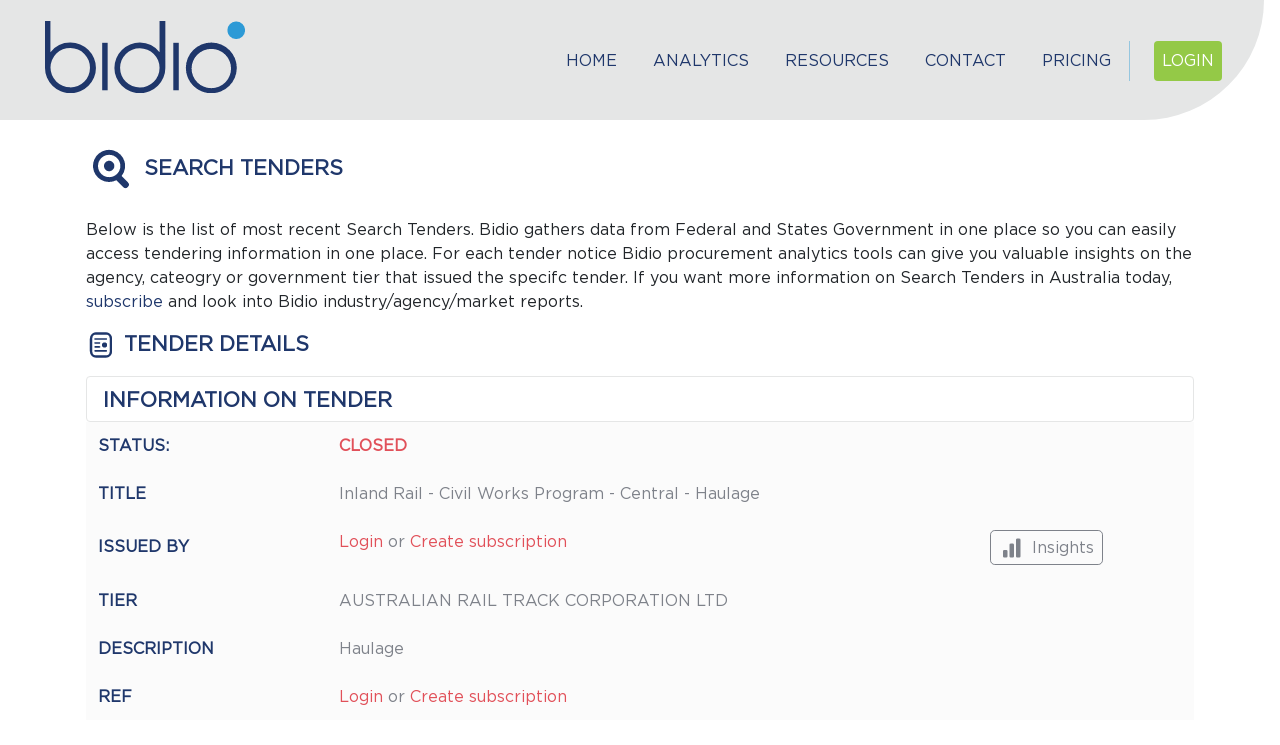

--- FILE ---
content_type: text/html; charset=UTF-8
request_url: https://bidio.ai/tenders/90144
body_size: 6530
content:

<!DOCTYPE html>
<html lang="en">
<head>
    <meta charset="utf-8">
    <meta name="viewport" content="width=device-width, initial-scale=1">

    <link rel="canonical" href="https://bidio.ai" />

    <!-- CSRF Token -->
    <meta name="csrf-token" content="nVDnI61hrZAldkxV6hol7C8I4c3iZhtrqE1kztf8">

    <!-- Scripts -->
    <script src="/js/app.js?id=a43fd1e1b862bf6e05ce4577b72791df" defer></script>

    <!-- <link rel="icon" type="image/png" sizes="32x32" href="https://bidio.ai/images/favicon.png"> -->
    <!-- <link rel="shortcut icon" href="asset('favicon.png')"> -->

    <!-- Fonts -->
    <link rel="dns-prefetch" href="//fonts.gstatic.com">
    <!-- <link href="https://fonts.googleapis.com/css?family=Nunito" rel="stylesheet" type="text/css"> -->
    <!-- Styles -->
    <link href="/css/app.css?id=f02d2dc16e7a50c20ebab8f4b7819392" rel="stylesheet" defer>
    <!-- <link href="https://bidio.ai/css/app.css" rel="stylesheet"> -->
    <!-- <link href="https://bidio.ai/css/custom.css" rel="stylesheet">  -->
    <!-- <link href="https://bidio.ai/css/bootstrap.css" rel="stylesheet"> -->
 
    <!-- chart js beta -->
    <!-- <script src="https://cdnjs.cloudflare.com/ajax/libs/Chart.js/3.0.0-alpha.2/chart.esm.js" integrity="sha512-vcnptV3qd3UUJ0laGIreU3BMkesqXYS56IPo7eeQ2ChcZ5qy2rUZFRO0DlssWfkpu2MWyKeDfgkRjCbRszToLQ==" crossorigin="anonymous"></script>
    <script src="https://cdnjs.cloudflare.com/ajax/libs/Chart.js/3.0.0-alpha.2/chart.js" integrity="sha512-g96D/2ouKV8eNRYI9RJ5k8AiULAvnm9vWkEqJPTPrDLduPyT2MLU2OjD+gvIhkT2b0QwabuNaUIZ5s0HPy3leg==" crossorigin="anonymous"></script>
    <script src="https://cdnjs.cloudflare.com/ajax/libs/Chart.js/3.0.0-alpha.2/chart.min.js" integrity="sha512-1crd9mp+UurEwsGEoQOemNumbRc2Ga+vMOj3eN5DjSe4NwjD05O2QfCR5eXQoHBQSLBIrwexE/7Sn5u7zH4cSA==" crossorigin="anonymous"></script>
     -->
    <title>     Search tenders: search open tenders and see the most recent invitation for tender from all australian governments.
</title>
    <meta name="description" content="    Search open tenders in all Australia, invitation for tender from your local government or in your industry category. Register to see also closed tenders and awarded contracts and access analytical insights on the different government agencies.
" vmid="description">
    <meta name="keywords" content="    open tenders, open tenders australia, invitation for tender, invitation for tender australia
">
    
    
        <script defer>
    (function(h,o,t,j,a,r){
        h.hj=h.hj||function(){(h.hj.q=h.hj.q||[]).push(arguments)};
        h._hjSettings={hjid:2523866,hjsv:6};
        a=o.getElementsByTagName('head')[0];
        r=o.createElement('script');r.async=1;
        r.src=t+h._hjSettings.hjid+j+h._hjSettings.hjsv;
        a.appendChild(r);
    })(window,document,'https://static.hotjar.com/c/hotjar-','.js?sv=');
    </script>
        <!-- Global site tag (gtag.js) - Google Analytics -->
        <script async src="https://www.googletagmanager.com/gtag/js?id=UA-178129365-1"></script>
        <script>
        window.dataLayer = window.dataLayer || [];
        function gtag(){dataLayer.push(arguments);}
        gtag('js', new Date());

        gtag('config', 'UA-178129365-1');
        </script>

        <!-- Facebook Pixel Code -->
        <script defer>
        !function(f,b,e,v,n,t,s)
        {if(f.fbq)return;n=f.fbq=function(){n.callMethod?
        n.callMethod.apply(n,arguments):n.queue.push(arguments)};
        if(!f._fbq)f._fbq=n;n.push=n;n.loaded=!0;n.version='2.0';
        n.queue=[];t=b.createElement(e);t.async=!0;
        t.src=v;s=b.getElementsByTagName(e)[0];
        s.parentNode.insertBefore(t,s)}(window,document,'script',
        'https://connect.facebook.net/en_US/fbevents.js');
        fbq('init', '148088187392817'); 
        fbq('track', 'PageView');
        </script>
        
        <!-- End Facebook Pixel Code -->
        <!-- Google Tag Manager -->
        <script defer>(function(w,d,s,l,i){w[l]=w[l]||[];w[l].push({'gtm.start':
            new Date().getTime(),event:'gtm.js'});var f=d.getElementsByTagName(s)[0],
            j=d.createElement(s),dl=l!='dataLayer'?'&l='+l:'';j.async=true;j.src=
            'https://www.googletagmanager.com/gtm.js?id='+i+dl;f.parentNode.insertBefore(j,f);
            })(window,document,'script','dataLayer','GTM-WG2T964');</script>
        <!-- End Google Tag Manager -->
        <meta name="facebook-domain-verification" content="341xrqfhk4p14qwc3rao5bo8wl9h5h" />
        
                <!-- google captcha -->
        <script defer src="https://www.google.com/recaptcha/api.js"></script>

        
</head> 

<body class="h-100">
        <!-- Google Tag Manager (noscript) -->
    <noscript><iframe src="https://www.googletagmanager.com/ns.html?id=GTM-WG2T964"
    height="0" width="0" style="display:none;visibility:hidden"></iframe></noscript>
    <!-- End Google Tag Manager (noscript) -->
    
    <div id=app class="h-100">
            
                <nav class="navbar navbar-expand-lg navbar-light w-100 main-navigation-custom pt-3">
        <a class="navbar-brand container w-25 ml-0" href="https://bidio.ai" >
            <svg-icon iconpath="bidio" variant="primary" class="img-fluid custom_main_logo"></svg-icon>
        </a>
        <button class="navbar-toggler mr-3" type="button" data-toggle="collapse" data-target="#navbarSupportedContent" aria-controls="navbarSupportedContent" aria-expanded="false" aria-label="Toggle navigation">
            <span class="navbar-toggler-icon"></span>
        </button>

        <div class="collapse navbar-collapse mt-2 mx-2 mr-lg-4" id="navbarSupportedContent">
            <!-- Right Side Of Navbar -->
                <!-- Top Bar if user not logged in -->
                <main-topbar dusk='maintopbar' user="0"></main-topbar>
        </div>
    </nav>

                
                   <div class="main-banner mr-md-3 mr-sm-0 mb-2">
    </div>
    <div class="container px-0">
        <tender-editor dusk="tendereditor" :i_actions="[&quot;&quot;]" :i_categories="[{&quot;id&quot;:11,&quot;category_name&quot;:&quot;Advertising, Graphic Design, Photographic and Art Services&quot;,&quot;site&quot;:null,&quot;created_at&quot;:&quot;2020-07-20T01:04:03.000000Z&quot;,&quot;updated_at&quot;:&quot;2023-07-19T14:06:36.000000Z&quot;,&quot;is_enabled&quot;:1,&quot;icon&quot;:&quot;{\&quot;icon_name\&quot;:\&quot;palette\&quot;,\&quot;icon_element\&quot;:\&quot;mdicon\&quot;}&quot;,&quot;favorited&quot;:false},{&quot;id&quot;:65,&quot;category_name&quot;:&quot;Aircraft &amp; Aviation Services&quot;,&quot;site&quot;:null,&quot;created_at&quot;:&quot;2020-07-23T04:56:09.000000Z&quot;,&quot;updated_at&quot;:&quot;2023-07-19T14:06:36.000000Z&quot;,&quot;is_enabled&quot;:1,&quot;icon&quot;:&quot;{\&quot;icon_name\&quot;:\&quot;airplane-takeoff\&quot;,\&quot;icon_element\&quot;:\&quot;mdicon\&quot;}&quot;,&quot;favorited&quot;:false},{&quot;id&quot;:72,&quot;category_name&quot;:&quot;Apparel, Luggage &amp; Personal Products&quot;,&quot;site&quot;:null,&quot;created_at&quot;:&quot;2020-10-29T01:57:54.000000Z&quot;,&quot;updated_at&quot;:&quot;2023-07-19T14:06:36.000000Z&quot;,&quot;is_enabled&quot;:1,&quot;icon&quot;:&quot;{\&quot;icon_name\&quot;:\&quot;bag-checked\&quot;,\&quot;icon_element\&quot;:\&quot;mdicon\&quot;}&quot;,&quot;favorited&quot;:false},{&quot;id&quot;:14,&quot;category_name&quot;:&quot;Architecture, Urban Design and Planning Services&quot;,&quot;site&quot;:null,&quot;created_at&quot;:&quot;2020-07-20T06:23:56.000000Z&quot;,&quot;updated_at&quot;:&quot;2023-07-19T14:06:36.000000Z&quot;,&quot;is_enabled&quot;:1,&quot;icon&quot;:&quot;{\&quot;icon_name\&quot;:\&quot;office-building-outline\&quot;,\&quot;icon_element\&quot;:\&quot;mdicon\&quot;}&quot;,&quot;favorited&quot;:false},{&quot;id&quot;:15,&quot;category_name&quot;:&quot;Audio, Visual, Photographic Equipment and Supplies&quot;,&quot;site&quot;:null,&quot;created_at&quot;:&quot;2020-07-20T06:24:11.000000Z&quot;,&quot;updated_at&quot;:&quot;2023-07-19T14:06:36.000000Z&quot;,&quot;is_enabled&quot;:1,&quot;icon&quot;:&quot;{\&quot;icon_name\&quot;:\&quot;camera\&quot;,\&quot;icon_element\&quot;:\&quot;mdicon\&quot;}&quot;,&quot;favorited&quot;:false},{&quot;id&quot;:18,&quot;category_name&quot;:&quot;Building Products and Materials&quot;,&quot;site&quot;:null,&quot;created_at&quot;:&quot;2020-07-20T06:24:58.000000Z&quot;,&quot;updated_at&quot;:&quot;2023-07-19T14:06:36.000000Z&quot;,&quot;is_enabled&quot;:1,&quot;icon&quot;:&quot;{\&quot;icon_name\&quot;:\&quot;office-building-cog-outline\&quot;,\&quot;icon_element\&quot;:\&quot;mdicon\&quot;}&quot;,&quot;favorited&quot;:false},{&quot;id&quot;:17,&quot;category_name&quot;:&quot;Building, Facility Constructions and Maintenance Services&quot;,&quot;site&quot;:null,&quot;created_at&quot;:&quot;2020-07-20T06:24:46.000000Z&quot;,&quot;updated_at&quot;:&quot;2023-07-19T14:06:36.000000Z&quot;,&quot;is_enabled&quot;:1,&quot;icon&quot;:&quot;{\&quot;icon_name\&quot;:\&quot;account-hard-hat\&quot;,\&quot;icon_element\&quot;:\&quot;mdicon\&quot;}&quot;,&quot;favorited&quot;:false},{&quot;id&quot;:20,&quot;category_name&quot;:&quot;Business Administration Services&quot;,&quot;site&quot;:null,&quot;created_at&quot;:&quot;2020-07-20T06:25:20.000000Z&quot;,&quot;updated_at&quot;:&quot;2023-07-19T14:06:36.000000Z&quot;,&quot;is_enabled&quot;:1,&quot;icon&quot;:&quot;{\&quot;icon_name\&quot;:\&quot;handshake-outline\&quot;,\&quot;icon_element\&quot;:\&quot;mdicon\&quot;}&quot;,&quot;favorited&quot;:false},{&quot;id&quot;:66,&quot;category_name&quot;:&quot;Chemical, Biochemical and Gas Materials&quot;,&quot;site&quot;:null,&quot;created_at&quot;:&quot;2020-07-26T10:22:43.000000Z&quot;,&quot;updated_at&quot;:&quot;2023-07-19T14:06:36.000000Z&quot;,&quot;is_enabled&quot;:1,&quot;icon&quot;:&quot;{\&quot;icon_name\&quot;:\&quot;chemical-weapon\&quot;,\&quot;icon_element\&quot;:\&quot;mdicon\&quot;}&quot;,&quot;favorited&quot;:false},{&quot;id&quot;:21,&quot;category_name&quot;:&quot;Civil Construction Services&quot;,&quot;site&quot;:null,&quot;created_at&quot;:&quot;2020-07-20T06:25:34.000000Z&quot;,&quot;updated_at&quot;:&quot;2023-07-19T14:06:36.000000Z&quot;,&quot;is_enabled&quot;:1,&quot;icon&quot;:&quot;{\&quot;icon_name\&quot;:\&quot;bridge\&quot;,\&quot;icon_element\&quot;:\&quot;mdicon\&quot;}&quot;,&quot;favorited&quot;:false},{&quot;id&quot;:2,&quot;category_name&quot;:&quot;Cleaning, Janitorial, Equipment and Supplies&quot;,&quot;site&quot;:null,&quot;created_at&quot;:&quot;2020-04-29T03:56:23.000000Z&quot;,&quot;updated_at&quot;:&quot;2023-07-19T14:06:36.000000Z&quot;,&quot;is_enabled&quot;:1,&quot;icon&quot;:&quot;{\&quot;icon_name\&quot;:\&quot;vacuum\&quot;,\&quot;icon_element\&quot;:\&quot;mdicon\&quot;}&quot;,&quot;favorited&quot;:false},{&quot;id&quot;:64,&quot;category_name&quot;:&quot;Commercial, Military, Private Vehicles &amp; Accessories&quot;,&quot;site&quot;:null,&quot;created_at&quot;:&quot;2020-07-23T04:55:50.000000Z&quot;,&quot;updated_at&quot;:&quot;2023-07-19T14:06:36.000000Z&quot;,&quot;is_enabled&quot;:1,&quot;icon&quot;:&quot;{\&quot;icon_name\&quot;:\&quot;car-estate\&quot;,\&quot;icon_element\&quot;:\&quot;mdicon\&quot;}&quot;,&quot;favorited&quot;:false},{&quot;id&quot;:1,&quot;category_name&quot;:&quot;Community and Social Services&quot;,&quot;site&quot;:null,&quot;created_at&quot;:&quot;2020-04-24T05:28:14.000000Z&quot;,&quot;updated_at&quot;:&quot;2023-07-19T14:06:36.000000Z&quot;,&quot;is_enabled&quot;:1,&quot;icon&quot;:&quot;{\&quot;icon_name\&quot;:\&quot;account-group\&quot;,\&quot;icon_element\&quot;:\&quot;mdicon\&quot;}&quot;,&quot;favorited&quot;:false},{&quot;id&quot;:8,&quot;category_name&quot;:&quot;Computer Services - Hardware&quot;,&quot;site&quot;:null,&quot;created_at&quot;:&quot;2020-07-20T00:29:21.000000Z&quot;,&quot;updated_at&quot;:&quot;2023-07-19T14:06:36.000000Z&quot;,&quot;is_enabled&quot;:1,&quot;icon&quot;:&quot;{\&quot;icon_name\&quot;:\&quot;laptop\&quot;,\&quot;icon_element\&quot;:\&quot;mdicon\&quot;}&quot;,&quot;favorited&quot;:false},{&quot;id&quot;:22,&quot;category_name&quot;:&quot;Defence, Law Enforcement Services and Equipment&quot;,&quot;site&quot;:null,&quot;created_at&quot;:&quot;2020-07-20T06:26:14.000000Z&quot;,&quot;updated_at&quot;:&quot;2023-07-19T14:06:36.000000Z&quot;,&quot;is_enabled&quot;:1,&quot;icon&quot;:&quot;{\&quot;icon_name\&quot;:\&quot;police-badge-outline\&quot;,\&quot;icon_element\&quot;:\&quot;mdicon\&quot;}&quot;,&quot;favorited&quot;:false},{&quot;id&quot;:23,&quot;category_name&quot;:&quot;Domestic and Consumer Electronic Products&quot;,&quot;site&quot;:null,&quot;created_at&quot;:&quot;2020-07-20T06:26:29.000000Z&quot;,&quot;updated_at&quot;:&quot;2023-07-19T14:06:36.000000Z&quot;,&quot;is_enabled&quot;:1,&quot;icon&quot;:&quot;{\&quot;icon_name\&quot;:\&quot;tablet-cellphone\&quot;,\&quot;icon_element\&quot;:\&quot;mdicon\&quot;}&quot;,&quot;favorited&quot;:false},{&quot;id&quot;:70,&quot;category_name&quot;:&quot;Drugs and Pharmaceutical Products&quot;,&quot;site&quot;:null,&quot;created_at&quot;:&quot;2020-10-23T00:08:18.000000Z&quot;,&quot;updated_at&quot;:&quot;2023-07-19T14:06:36.000000Z&quot;,&quot;is_enabled&quot;:1,&quot;icon&quot;:&quot;{\&quot;icon_name\&quot;:\&quot;pill\&quot;,\&quot;icon_element\&quot;:\&quot;mdicon\&quot;}&quot;,&quot;favorited&quot;:false},{&quot;id&quot;:24,&quot;category_name&quot;:&quot;Education and Training&quot;,&quot;site&quot;:null,&quot;created_at&quot;:&quot;2020-07-20T06:26:59.000000Z&quot;,&quot;updated_at&quot;:&quot;2023-07-19T14:06:36.000000Z&quot;,&quot;is_enabled&quot;:1,&quot;icon&quot;:&quot;{\&quot;icon_name\&quot;:\&quot;human-male-board\&quot;,\&quot;icon_element\&quot;:\&quot;mdicon\&quot;}&quot;,&quot;favorited&quot;:false},{&quot;id&quot;:25,&quot;category_name&quot;:&quot;Electrical Systems, Lightening, Equipment and Services&quot;,&quot;site&quot;:null,&quot;created_at&quot;:&quot;2020-07-20T06:27:18.000000Z&quot;,&quot;updated_at&quot;:&quot;2023-07-19T14:06:36.000000Z&quot;,&quot;is_enabled&quot;:1,&quot;icon&quot;:&quot;{\&quot;icon_name\&quot;:\&quot;home-lightning-bolt\&quot;,\&quot;icon_element\&quot;:\&quot;mdicon\&quot;}&quot;,&quot;favorited&quot;:false},{&quot;id&quot;:26,&quot;category_name&quot;:&quot;Electronic Components and Supplies&quot;,&quot;site&quot;:null,&quot;created_at&quot;:&quot;2020-07-20T06:27:56.000000Z&quot;,&quot;updated_at&quot;:&quot;2023-07-19T14:06:36.000000Z&quot;,&quot;is_enabled&quot;:1,&quot;icon&quot;:&quot;{\&quot;icon_name\&quot;:\&quot;chip\&quot;,\&quot;icon_element\&quot;:\&quot;mdicon\&quot;}&quot;,&quot;favorited&quot;:false},{&quot;id&quot;:27,&quot;category_name&quot;:&quot;Engineering, Research and Technical Based Services&quot;,&quot;site&quot;:null,&quot;created_at&quot;:&quot;2020-07-20T06:28:12.000000Z&quot;,&quot;updated_at&quot;:&quot;2023-07-19T14:06:36.000000Z&quot;,&quot;is_enabled&quot;:1,&quot;icon&quot;:&quot;{\&quot;icon_name\&quot;:\&quot;atom-variant\&quot;,\&quot;icon_element\&quot;:\&quot;mdicon\&quot;}&quot;,&quot;favorited&quot;:false},{&quot;id&quot;:28,&quot;category_name&quot;:&quot;Environmental and Heritage Services&quot;,&quot;site&quot;:null,&quot;created_at&quot;:&quot;2020-07-20T06:28:26.000000Z&quot;,&quot;updated_at&quot;:&quot;2023-07-19T14:06:36.000000Z&quot;,&quot;is_enabled&quot;:1,&quot;icon&quot;:&quot;{\&quot;icon_name\&quot;:\&quot;nature-people\&quot;,\&quot;icon_element\&quot;:\&quot;mdicon\&quot;}&quot;,&quot;favorited&quot;:false},{&quot;id&quot;:59,&quot;category_name&quot;:&quot;Farming, Animal Services and Equipment&quot;,&quot;site&quot;:null,&quot;created_at&quot;:&quot;2020-07-21T01:47:05.000000Z&quot;,&quot;updated_at&quot;:&quot;2023-07-19T14:06:36.000000Z&quot;,&quot;is_enabled&quot;:1,&quot;icon&quot;:&quot;{\&quot;icon_name\&quot;:\&quot;tractor\&quot;,\&quot;icon_element\&quot;:\&quot;mdicon\&quot;}&quot;,&quot;favorited&quot;:false},{&quot;id&quot;:29,&quot;category_name&quot;:&quot;Financial and Insurance Services&quot;,&quot;site&quot;:null,&quot;created_at&quot;:&quot;2020-07-20T06:28:53.000000Z&quot;,&quot;updated_at&quot;:&quot;2023-07-19T14:06:36.000000Z&quot;,&quot;is_enabled&quot;:1,&quot;icon&quot;:&quot;{\&quot;icon_name\&quot;:\&quot;briefcase-account\&quot;,\&quot;icon_element\&quot;:\&quot;mdicon\&quot;}&quot;,&quot;favorited&quot;:false},{&quot;id&quot;:30,&quot;category_name&quot;:&quot;Fire and Safety&quot;,&quot;site&quot;:null,&quot;created_at&quot;:&quot;2020-07-20T06:29:05.000000Z&quot;,&quot;updated_at&quot;:&quot;2023-07-19T14:06:36.000000Z&quot;,&quot;is_enabled&quot;:1,&quot;icon&quot;:&quot;{\&quot;icon_name\&quot;:\&quot;fire-truck\&quot;,\&quot;icon_element\&quot;:\&quot;mdicon\&quot;}&quot;,&quot;favorited&quot;:false},{&quot;id&quot;:31,&quot;category_name&quot;:&quot;Fishing and Aquaculture&quot;,&quot;site&quot;:null,&quot;created_at&quot;:&quot;2020-07-20T06:29:21.000000Z&quot;,&quot;updated_at&quot;:&quot;2023-07-19T14:06:36.000000Z&quot;,&quot;is_enabled&quot;:1,&quot;icon&quot;:&quot;{\&quot;icon_name\&quot;:\&quot;fish\&quot;,\&quot;icon_element\&quot;:\&quot;mdicon\&quot;}&quot;,&quot;favorited&quot;:false},{&quot;id&quot;:32,&quot;category_name&quot;:&quot;Food &amp; Beverage Products&quot;,&quot;site&quot;:null,&quot;created_at&quot;:&quot;2020-07-20T06:29:35.000000Z&quot;,&quot;updated_at&quot;:&quot;2023-07-19T14:06:36.000000Z&quot;,&quot;is_enabled&quot;:1,&quot;icon&quot;:&quot;{\&quot;icon_name\&quot;:\&quot;food\&quot;,\&quot;icon_element\&quot;:\&quot;mdicon\&quot;}&quot;,&quot;favorited&quot;:false},{&quot;id&quot;:33,&quot;category_name&quot;:&quot;Forestry&quot;,&quot;site&quot;:null,&quot;created_at&quot;:&quot;2020-07-20T06:29:47.000000Z&quot;,&quot;updated_at&quot;:&quot;2023-07-19T14:06:36.000000Z&quot;,&quot;is_enabled&quot;:1,&quot;icon&quot;:&quot;{\&quot;icon_name\&quot;:\&quot;forest\&quot;,\&quot;icon_element\&quot;:\&quot;mdicon\&quot;}&quot;,&quot;favorited&quot;:false},{&quot;id&quot;:74,&quot;category_name&quot;:&quot;Fuel, Fuel Additives &amp; Lubricants&quot;,&quot;site&quot;:null,&quot;created_at&quot;:&quot;2020-11-02T11:42:08.000000Z&quot;,&quot;updated_at&quot;:&quot;2023-07-19T14:06:37.000000Z&quot;,&quot;is_enabled&quot;:1,&quot;icon&quot;:&quot;{\&quot;icon_name\&quot;:\&quot;fuel\&quot;,\&quot;icon_element\&quot;:\&quot;mdicon\&quot;}&quot;,&quot;favorited&quot;:false},{&quot;id&quot;:34,&quot;category_name&quot;:&quot;Furniture and Furnishings&quot;,&quot;site&quot;:null,&quot;created_at&quot;:&quot;2020-07-20T06:29:59.000000Z&quot;,&quot;updated_at&quot;:&quot;2023-07-19T14:06:37.000000Z&quot;,&quot;is_enabled&quot;:1,&quot;icon&quot;:&quot;{\&quot;icon_name\&quot;:\&quot;table-furniture\&quot;,\&quot;icon_element\&quot;:\&quot;mdicon\&quot;}&quot;,&quot;favorited&quot;:false},{&quot;id&quot;:35,&quot;category_name&quot;:&quot;Healthcare Services&quot;,&quot;site&quot;:null,&quot;created_at&quot;:&quot;2020-07-20T06:30:10.000000Z&quot;,&quot;updated_at&quot;:&quot;2023-07-19T14:06:37.000000Z&quot;,&quot;is_enabled&quot;:1,&quot;icon&quot;:&quot;{\&quot;icon_name\&quot;:\&quot;doctor\&quot;,\&quot;icon_element\&quot;:\&quot;mdicon\&quot;}&quot;,&quot;favorited&quot;:false},{&quot;id&quot;:36,&quot;category_name&quot;:&quot;Horticulture and Arboriculture&quot;,&quot;site&quot;:null,&quot;created_at&quot;:&quot;2020-07-20T06:30:25.000000Z&quot;,&quot;updated_at&quot;:&quot;2023-07-19T14:06:37.000000Z&quot;,&quot;is_enabled&quot;:1,&quot;icon&quot;:&quot;{\&quot;icon_name\&quot;:\&quot;leaf\&quot;,\&quot;icon_element\&quot;:\&quot;mdicon\&quot;}&quot;,&quot;favorited&quot;:false},{&quot;id&quot;:37,&quot;category_name&quot;:&quot;Hospitality, Travel and Tourism&quot;,&quot;site&quot;:null,&quot;created_at&quot;:&quot;2020-07-20T06:30:40.000000Z&quot;,&quot;updated_at&quot;:&quot;2023-07-19T14:06:37.000000Z&quot;,&quot;is_enabled&quot;:1,&quot;icon&quot;:&quot;{\&quot;icon_name\&quot;:\&quot;silverware\&quot;,\&quot;icon_element\&quot;:\&quot;mdicon\&quot;}&quot;,&quot;favorited&quot;:false},{&quot;id&quot;:38,&quot;category_name&quot;:&quot;Human Resource Services &amp; Recruitment&quot;,&quot;site&quot;:null,&quot;created_at&quot;:&quot;2020-07-20T06:30:58.000000Z&quot;,&quot;updated_at&quot;:&quot;2023-07-19T14:06:37.000000Z&quot;,&quot;is_enabled&quot;:1,&quot;icon&quot;:&quot;{\&quot;icon_name\&quot;:\&quot;human-capacity-increase\&quot;,\&quot;icon_element\&quot;:\&quot;mdicon\&quot;}&quot;,&quot;favorited&quot;:false},{&quot;id&quot;:68,&quot;category_name&quot;:&quot;Industrial Automation and Process Control&quot;,&quot;site&quot;:null,&quot;created_at&quot;:&quot;2020-10-23T00:07:48.000000Z&quot;,&quot;updated_at&quot;:&quot;2023-07-19T14:06:37.000000Z&quot;,&quot;is_enabled&quot;:1,&quot;icon&quot;:&quot;{\&quot;icon_name\&quot;:\&quot;robot-industrial\&quot;,\&quot;icon_element\&quot;:\&quot;mdicon\&quot;}&quot;,&quot;favorited&quot;:false},{&quot;id&quot;:69,&quot;category_name&quot;:&quot;Industrial Production and Manufacturing Services&quot;,&quot;site&quot;:null,&quot;created_at&quot;:&quot;2020-10-23T00:08:04.000000Z&quot;,&quot;updated_at&quot;:&quot;2023-07-19T14:06:37.000000Z&quot;,&quot;is_enabled&quot;:1,&quot;icon&quot;:&quot;{\&quot;icon_name\&quot;:\&quot;factory\&quot;,\&quot;icon_element\&quot;:\&quot;mdicon\&quot;}&quot;,&quot;favorited&quot;:false},{&quot;id&quot;:39,&quot;category_name&quot;:&quot;Information &amp; Communication Technology&quot;,&quot;site&quot;:null,&quot;created_at&quot;:&quot;2020-07-20T06:31:10.000000Z&quot;,&quot;updated_at&quot;:&quot;2023-07-19T14:06:37.000000Z&quot;,&quot;is_enabled&quot;:1,&quot;icon&quot;:&quot;{\&quot;icon_name\&quot;:\&quot;cellphone-message\&quot;,\&quot;icon_element\&quot;:\&quot;mdicon\&quot;}&quot;,&quot;favorited&quot;:false},{&quot;id&quot;:71,&quot;category_name&quot;:&quot;Laboratory, Measuring, Observing &amp; Testing Equipment&quot;,&quot;site&quot;:null,&quot;created_at&quot;:&quot;2020-10-29T01:56:53.000000Z&quot;,&quot;updated_at&quot;:&quot;2023-07-19T14:06:37.000000Z&quot;,&quot;is_enabled&quot;:1,&quot;icon&quot;:&quot;{\&quot;icon_name\&quot;:\&quot;beaker\&quot;,\&quot;icon_element\&quot;:\&quot;mdicon\&quot;}&quot;,&quot;favorited&quot;:false},{&quot;id&quot;:40,&quot;category_name&quot;:&quot;Legal Services&quot;,&quot;site&quot;:null,&quot;created_at&quot;:&quot;2020-07-20T06:31:23.000000Z&quot;,&quot;updated_at&quot;:&quot;2023-07-19T14:06:37.000000Z&quot;,&quot;is_enabled&quot;:1,&quot;icon&quot;:&quot;{\&quot;icon_name\&quot;:\&quot;scale-balance\&quot;,\&quot;icon_element\&quot;:\&quot;mdicon\&quot;}&quot;,&quot;favorited&quot;:false},{&quot;id&quot;:41,&quot;category_name&quot;:&quot;Management Advisory Services&quot;,&quot;site&quot;:null,&quot;created_at&quot;:&quot;2020-07-20T06:31:48.000000Z&quot;,&quot;updated_at&quot;:&quot;2023-07-19T14:06:37.000000Z&quot;,&quot;is_enabled&quot;:1,&quot;icon&quot;:&quot;{\&quot;icon_name\&quot;:\&quot;account-cash\&quot;,\&quot;icon_element\&quot;:\&quot;mdicon\&quot;}&quot;,&quot;favorited&quot;:false},{&quot;id&quot;:63,&quot;category_name&quot;:&quot;Marine Transport, Products &amp; Services&quot;,&quot;site&quot;:null,&quot;created_at&quot;:&quot;2020-07-23T04:55:12.000000Z&quot;,&quot;updated_at&quot;:&quot;2023-07-19T14:06:37.000000Z&quot;,&quot;is_enabled&quot;:1,&quot;icon&quot;:&quot;{\&quot;icon_name\&quot;:\&quot;ferry\&quot;,\&quot;icon_element\&quot;:\&quot;mdicon\&quot;}&quot;,&quot;favorited&quot;:false},{&quot;id&quot;:42,&quot;category_name&quot;:&quot;Marketing and Communication&quot;,&quot;site&quot;:null,&quot;created_at&quot;:&quot;2020-07-20T06:32:09.000000Z&quot;,&quot;updated_at&quot;:&quot;2023-07-19T14:06:37.000000Z&quot;,&quot;is_enabled&quot;:1,&quot;icon&quot;:&quot;{\&quot;icon_name\&quot;:\&quot;facebook-messenger\&quot;,\&quot;icon_element\&quot;:\&quot;mdicon\&quot;}&quot;,&quot;favorited&quot;:false},{&quot;id&quot;:67,&quot;category_name&quot;:&quot;Material Handling and Lifting Equipment&quot;,&quot;site&quot;:null,&quot;created_at&quot;:&quot;2020-10-23T00:07:20.000000Z&quot;,&quot;updated_at&quot;:&quot;2023-07-19T14:06:37.000000Z&quot;,&quot;is_enabled&quot;:1,&quot;icon&quot;:&quot;{\&quot;icon_name\&quot;:\&quot;forklift\&quot;,\&quot;icon_element\&quot;:\&quot;mdicon\&quot;}&quot;,&quot;favorited&quot;:false},{&quot;id&quot;:62,&quot;category_name&quot;:&quot;Mechanical Plant, Equipment and Services&quot;,&quot;site&quot;:null,&quot;created_at&quot;:&quot;2020-07-23T04:51:25.000000Z&quot;,&quot;updated_at&quot;:&quot;2023-07-19T14:06:37.000000Z&quot;,&quot;is_enabled&quot;:1,&quot;icon&quot;:&quot;{\&quot;icon_name\&quot;:\&quot;silo\&quot;,\&quot;icon_element\&quot;:\&quot;mdicon\&quot;}&quot;,&quot;favorited&quot;:false},{&quot;id&quot;:43,&quot;category_name&quot;:&quot;Medical Equipment, Accessories and Supplies&quot;,&quot;site&quot;:null,&quot;created_at&quot;:&quot;2020-07-20T06:33:39.000000Z&quot;,&quot;updated_at&quot;:&quot;2023-07-19T14:06:37.000000Z&quot;,&quot;is_enabled&quot;:1,&quot;icon&quot;:&quot;{\&quot;icon_name\&quot;:\&quot;medication\&quot;,\&quot;icon_element\&quot;:\&quot;mdicon\&quot;}&quot;,&quot;favorited&quot;:false},{&quot;id&quot;:61,&quot;category_name&quot;:&quot;Mining, Quarry, Oil and Gases&quot;,&quot;site&quot;:null,&quot;created_at&quot;:&quot;2020-07-23T04:33:39.000000Z&quot;,&quot;updated_at&quot;:&quot;2023-07-19T14:06:37.000000Z&quot;,&quot;is_enabled&quot;:1,&quot;icon&quot;:&quot;{\&quot;icon_name\&quot;:\&quot;barrel\&quot;,\&quot;icon_element\&quot;:\&quot;mdicon\&quot;}&quot;,&quot;favorited&quot;:false},{&quot;id&quot;:44,&quot;category_name&quot;:&quot;Music Games, Toys, Arts and Crafts&quot;,&quot;site&quot;:null,&quot;created_at&quot;:&quot;2020-07-20T06:34:53.000000Z&quot;,&quot;updated_at&quot;:&quot;2023-07-19T14:06:37.000000Z&quot;,&quot;is_enabled&quot;:1,&quot;icon&quot;:&quot;{\&quot;icon_name\&quot;:\&quot;multimedia\&quot;,\&quot;icon_element\&quot;:\&quot;mdicon\&quot;}&quot;,&quot;favorited&quot;:false},{&quot;id&quot;:45,&quot;category_name&quot;:&quot;Office Equipment and Supplies&quot;,&quot;site&quot;:null,&quot;created_at&quot;:&quot;2020-07-20T06:35:11.000000Z&quot;,&quot;updated_at&quot;:&quot;2023-07-19T14:06:37.000000Z&quot;,&quot;is_enabled&quot;:1,&quot;icon&quot;:&quot;{\&quot;icon_name\&quot;:\&quot;pencil-ruler\&quot;,\&quot;icon_element\&quot;:\&quot;mdicon\&quot;}&quot;,&quot;favorited&quot;:false},{&quot;id&quot;:46,&quot;category_name&quot;:&quot;Paper Materials and Products&quot;,&quot;site&quot;:null,&quot;created_at&quot;:&quot;2020-07-20T06:35:24.000000Z&quot;,&quot;updated_at&quot;:&quot;2023-07-19T14:06:37.000000Z&quot;,&quot;is_enabled&quot;:1,&quot;icon&quot;:&quot;{\&quot;icon_name\&quot;:\&quot;note-multiple-outline\&quot;,\&quot;icon_element\&quot;:\&quot;mdicon\&quot;}&quot;,&quot;favorited&quot;:false},{&quot;id&quot;:47,&quot;category_name&quot;:&quot;Personal and Domestic Services&quot;,&quot;site&quot;:null,&quot;created_at&quot;:&quot;2020-07-20T06:35:59.000000Z&quot;,&quot;updated_at&quot;:&quot;2023-07-19T14:06:37.000000Z&quot;,&quot;is_enabled&quot;:1,&quot;icon&quot;:&quot;{\&quot;icon_name\&quot;:\&quot;home-circle\&quot;,\&quot;icon_element\&quot;:\&quot;mdicon\&quot;}&quot;,&quot;favorited&quot;:false},{&quot;id&quot;:76,&quot;category_name&quot;:&quot;Plant &amp; Equipment&quot;,&quot;site&quot;:null,&quot;created_at&quot;:&quot;2021-03-30T03:12:43.000000Z&quot;,&quot;updated_at&quot;:&quot;2023-07-19T14:06:37.000000Z&quot;,&quot;is_enabled&quot;:1,&quot;icon&quot;:&quot;{\&quot;icon_name\&quot;:\&quot;sprout\&quot;,\&quot;icon_element\&quot;:\&quot;mdicon\&quot;}&quot;,&quot;favorited&quot;:false},{&quot;id&quot;:48,&quot;category_name&quot;:&quot;Politics &amp; Civic Affairs Services&quot;,&quot;site&quot;:null,&quot;created_at&quot;:&quot;2020-07-20T06:36:15.000000Z&quot;,&quot;updated_at&quot;:&quot;2023-07-19T14:06:37.000000Z&quot;,&quot;is_enabled&quot;:1,&quot;icon&quot;:&quot;{\&quot;icon_name\&quot;:\&quot;account-supervisor-circle\&quot;,\&quot;icon_element\&quot;:\&quot;mdicon\&quot;}&quot;,&quot;favorited&quot;:false},{&quot;id&quot;:6,&quot;category_name&quot;:&quot;Power Generation &amp; Transmission &amp; Distribution&quot;,&quot;site&quot;:null,&quot;created_at&quot;:&quot;2020-06-04T23:56:29.000000Z&quot;,&quot;updated_at&quot;:&quot;2023-07-19T14:06:37.000000Z&quot;,&quot;is_enabled&quot;:1,&quot;icon&quot;:&quot;{\&quot;icon_name\&quot;:\&quot;transmission-tower-export\&quot;,\&quot;icon_element\&quot;:\&quot;mdicon\&quot;}&quot;,&quot;favorited&quot;:false},{&quot;id&quot;:49,&quot;category_name&quot;:&quot;Printing &amp; Distribution Services&quot;,&quot;site&quot;:null,&quot;created_at&quot;:&quot;2020-07-20T06:36:27.000000Z&quot;,&quot;updated_at&quot;:&quot;2023-07-19T14:06:37.000000Z&quot;,&quot;is_enabled&quot;:1,&quot;icon&quot;:&quot;{\&quot;icon_name\&quot;:\&quot;printer-wireless\&quot;,\&quot;icon_element\&quot;:\&quot;mdicon\&quot;}&quot;,&quot;favorited&quot;:false},{&quot;id&quot;:75,&quot;category_name&quot;:&quot;Published Products&quot;,&quot;site&quot;:null,&quot;created_at&quot;:&quot;2020-11-12T02:31:21.000000Z&quot;,&quot;updated_at&quot;:&quot;2023-07-19T14:06:37.000000Z&quot;,&quot;is_enabled&quot;:1,&quot;icon&quot;:&quot;{\&quot;icon_name\&quot;:\&quot;publish\&quot;,\&quot;icon_element\&quot;:\&quot;mdicon\&quot;}&quot;,&quot;favorited&quot;:false},{&quot;id&quot;:50,&quot;category_name&quot;:&quot;Real Estate and Property Services&quot;,&quot;site&quot;:null,&quot;created_at&quot;:&quot;2020-07-20T06:36:40.000000Z&quot;,&quot;updated_at&quot;:&quot;2023-07-19T14:06:37.000000Z&quot;,&quot;is_enabled&quot;:1,&quot;icon&quot;:&quot;{\&quot;icon_name\&quot;:\&quot;home-account\&quot;,\&quot;icon_element\&quot;:\&quot;mdicon\&quot;}&quot;,&quot;favorited&quot;:false},{&quot;id&quot;:77,&quot;category_name&quot;:&quot;Sale, Disposal of Goods &amp; Equipment&quot;,&quot;site&quot;:null,&quot;created_at&quot;:&quot;2021-07-05T09:45:02.000000Z&quot;,&quot;updated_at&quot;:&quot;2023-07-19T14:06:37.000000Z&quot;,&quot;is_enabled&quot;:1,&quot;icon&quot;:&quot;{\&quot;icon_name\&quot;:\&quot;delete-circle-outline\&quot;,\&quot;icon_element\&quot;:\&quot;mdicon\&quot;}&quot;,&quot;favorited&quot;:false},{&quot;id&quot;:51,&quot;category_name&quot;:&quot;Security, Parking, Traffic Services and Equipment&quot;,&quot;site&quot;:null,&quot;created_at&quot;:&quot;2020-07-20T06:36:53.000000Z&quot;,&quot;updated_at&quot;:&quot;2023-07-19T14:06:37.000000Z&quot;,&quot;is_enabled&quot;:1,&quot;icon&quot;:&quot;{\&quot;icon_name\&quot;:\&quot;cctv\&quot;,\&quot;icon_element\&quot;:\&quot;mdicon\&quot;}&quot;,&quot;favorited&quot;:false},{&quot;id&quot;:73,&quot;category_name&quot;:&quot;Service Industry, Machinery &amp; Equipment&quot;,&quot;site&quot;:null,&quot;created_at&quot;:&quot;2020-10-29T01:58:54.000000Z&quot;,&quot;updated_at&quot;:&quot;2023-07-19T14:06:37.000000Z&quot;,&quot;is_enabled&quot;:1,&quot;icon&quot;:&quot;{\&quot;icon_name\&quot;:\&quot;bulldozer\&quot;,\&quot;icon_element\&quot;:\&quot;mdicon\&quot;}&quot;,&quot;favorited&quot;:false},{&quot;id&quot;:52,&quot;category_name&quot;:&quot;Signage&quot;,&quot;site&quot;:null,&quot;created_at&quot;:&quot;2020-07-20T06:37:07.000000Z&quot;,&quot;updated_at&quot;:&quot;2023-07-19T14:06:37.000000Z&quot;,&quot;is_enabled&quot;:1,&quot;icon&quot;:&quot;{\&quot;icon_name\&quot;:\&quot;sign-real-estate\&quot;,\&quot;icon_element\&quot;:\&quot;mdicon\&quot;}&quot;,&quot;favorited&quot;:false},{&quot;id&quot;:53,&quot;category_name&quot;:&quot;Sport and Recreation Equipment Services&quot;,&quot;site&quot;:null,&quot;created_at&quot;:&quot;2020-07-20T06:39:07.000000Z&quot;,&quot;updated_at&quot;:&quot;2023-07-19T14:06:37.000000Z&quot;,&quot;is_enabled&quot;:1,&quot;icon&quot;:&quot;{\&quot;icon_name\&quot;:\&quot;run\&quot;,\&quot;icon_element\&quot;:\&quot;mdicon\&quot;}&quot;,&quot;favorited&quot;:false},{&quot;id&quot;:54,&quot;category_name&quot;:&quot;Tools and General Machinery&quot;,&quot;site&quot;:null,&quot;created_at&quot;:&quot;2020-07-20T06:39:20.000000Z&quot;,&quot;updated_at&quot;:&quot;2023-07-19T14:06:37.000000Z&quot;,&quot;is_enabled&quot;:1,&quot;icon&quot;:&quot;{\&quot;icon_name\&quot;:\&quot;hammer-wrench\&quot;,\&quot;icon_element\&quot;:\&quot;mdicon\&quot;}&quot;,&quot;favorited&quot;:false},{&quot;id&quot;:19,&quot;category_name&quot;:&quot;Trade Services&quot;,&quot;site&quot;:null,&quot;created_at&quot;:&quot;2020-07-20T06:25:09.000000Z&quot;,&quot;updated_at&quot;:&quot;2023-07-19T14:06:37.000000Z&quot;,&quot;is_enabled&quot;:1,&quot;icon&quot;:&quot;{\&quot;icon_name\&quot;:\&quot;hand-coin\&quot;,\&quot;icon_element\&quot;:\&quot;mdicon\&quot;}&quot;,&quot;favorited&quot;:false},{&quot;id&quot;:55,&quot;category_name&quot;:&quot;Transportation &amp; Logistics&quot;,&quot;site&quot;:null,&quot;created_at&quot;:&quot;2020-07-20T06:39:40.000000Z&quot;,&quot;updated_at&quot;:&quot;2023-07-19T14:06:37.000000Z&quot;,&quot;is_enabled&quot;:1,&quot;icon&quot;:&quot;{\&quot;icon_name\&quot;:\&quot;transit-detour\&quot;,\&quot;icon_element\&quot;:\&quot;mdicon\&quot;}&quot;,&quot;favorited&quot;:false},{&quot;id&quot;:58,&quot;category_name&quot;:&quot;Utilities&quot;,&quot;site&quot;:null,&quot;created_at&quot;:&quot;2020-07-20T06:40:21.000000Z&quot;,&quot;updated_at&quot;:&quot;2023-07-19T14:06:37.000000Z&quot;,&quot;is_enabled&quot;:1,&quot;icon&quot;:&quot;{\&quot;icon_name\&quot;:\&quot;lightning-bolt\&quot;,\&quot;icon_element\&quot;:\&quot;mdicon\&quot;}&quot;,&quot;favorited&quot;:false},{&quot;id&quot;:56,&quot;category_name&quot;:&quot;Waste Management&quot;,&quot;site&quot;:null,&quot;created_at&quot;:&quot;2020-07-20T06:39:53.000000Z&quot;,&quot;updated_at&quot;:&quot;2023-07-19T14:06:37.000000Z&quot;,&quot;is_enabled&quot;:1,&quot;icon&quot;:&quot;{\&quot;icon_name\&quot;:\&quot;delete-variant\&quot;,\&quot;icon_element\&quot;:\&quot;mdicon\&quot;}&quot;,&quot;favorited&quot;:false},{&quot;id&quot;:57,&quot;category_name&quot;:&quot;Water &amp; Sewage&quot;,&quot;site&quot;:null,&quot;created_at&quot;:&quot;2020-07-20T06:40:05.000000Z&quot;,&quot;updated_at&quot;:&quot;2023-07-19T14:06:37.000000Z&quot;,&quot;is_enabled&quot;:1,&quot;icon&quot;:&quot;{\&quot;icon_name\&quot;:\&quot;water-pump\&quot;,\&quot;icon_element\&quot;:\&quot;mdicon\&quot;}&quot;,&quot;favorited&quot;:false}]" :user="[]" :i_plans="[{&quot;id&quot;:6,&quot;created_at&quot;:&quot;2023-02-16 11:46:37&quot;,&quot;updated_at&quot;:&quot;2023-02-16 12:33:58&quot;,&quot;title&quot;:&quot;Lite&quot;,&quot;price&quot;:5,&quot;max_users&quot;:0,&quot;stripe_price&quot;:&quot;price_1Mc5txEf1w1Si8m4rZfOBu6p&quot;,&quot;is_active&quot;:1,&quot;level&quot;:0.5},{&quot;id&quot;:2,&quot;created_at&quot;:&quot;2021-03-31 05:48:12&quot;,&quot;updated_at&quot;:&quot;2023-02-16 23:01:42&quot;,&quot;title&quot;:&quot;Basic&quot;,&quot;price&quot;:49,&quot;max_users&quot;:0,&quot;stripe_price&quot;:&quot;price_1Iwz8nEf1w1Si8m4433TdxID&quot;,&quot;is_active&quot;:1,&quot;level&quot;:1},{&quot;id&quot;:4,&quot;created_at&quot;:&quot;2021-03-31 05:48:52&quot;,&quot;updated_at&quot;:&quot;2021-05-31 00:45:16&quot;,&quot;title&quot;:&quot;Premium&quot;,&quot;price&quot;:99,&quot;max_users&quot;:0,&quot;stripe_price&quot;:&quot;price_1Iwz8nEf1w1Si8m4fX91UoWC&quot;,&quot;is_active&quot;:1,&quot;level&quot;:3},{&quot;id&quot;:7,&quot;created_at&quot;:&quot;2023-02-16 23:02:18&quot;,&quot;updated_at&quot;:&quot;2025-09-30 06:13:07&quot;,&quot;title&quot;:&quot;Enterprise&quot;,&quot;price&quot;:200,&quot;max_users&quot;:0,&quot;stripe_price&quot;:&quot;place_holder&quot;,&quot;is_active&quot;:0,&quot;level&quot;:4}]" ></tender-editor>
    </div>
        <div class="main-footer bg-primary position-relative container-fluid">
      <div class="row footer-logo">
        <div class="col-4 col-sm-3 col-md-2 pl-sm-5 py-3">
            <svg-icon iconpath="bidio" variant="white"></svg-icon>
        </div>
        <div class="footer-contact-us bg-white col-12 col-md-12 col-lg-4">
          <h2 class="font-weight-bold  text-primary mb-4 position-relative">contact us</h2>
          <div class="row">
            <div class="col-3 text-primary">
              <h4 class="font-weight-bold">email:</h4>
            </div>
            <div class="col-9 text-primary">
              <h4 class="mb-4 font-weight-light" ><a href="mailto:support@bidio.ai">support@bidio.ai</a></h4>
              <div class="row">
                <div class="col-6">
                  <p class="font-weight-light mb-1">Melbourne</p>
                  <p class="font-weight-light mb-1">Sydney</p>
                  <p class="font-weight-light mb-1">Brisbane</p>
                </div>
                <div class="col-3">
                  <p class="font-weight-light mb-1">VIC</p>
                  <p class="font-weight-light mb-1">NSW</p>
                  <p class="font-weight-light mb-1">QLD</p>
                </div>
                <div class="col-3">
                  <p class="font-weight-light mb-1">3000</p>
                  <p class="font-weight-light mb-1">2000</p>
                  <p class="font-weight-light mb-1">4000</p>
                </div>
              </div>
            </div>
          </div>
          <button class="btn btn-outline-green rounded-lg text-uppercase mt-4">
            <a class="font-weight-bolder text-green" href="/contactus"> Contact</a>
          </button>
        </div>
      </div>
      <hr class="bg-white d-none d-lg-block"/>
      <div class="d-none  d-lg-block">
        <div class="d-flex justify-content-between text-uppercase align-items-center footer-nav text-color py-4">
            <a href="/" class="text-white">Home</a>
            <!-- <a href="#" class="text-white">About</a> -->
            <!-- <a href="#" class="text-white">Product</a> -->
            <a href="/contactus" class="text-white">Contact</a>
            <a href="/pricing" class="text-white">Pricing</a>
            <!-- <a href="/privacy" class="text-white">Privacy</a> -->
            <a href="/termsandconditions" class="text-white">TERMS AND CONDITIONS</a>
            <span>
              <a href="https://www.facebook.com/bidio.ai.tender.insights" title="follow us on facebook"><b-icon class="mx-1" icon='facebook' variant="white" font-scale="1"> </b-icon></a>
              <a href="https://www.linkedin.com/company/bidio/" title="follow us on linkedin"><b-icon class="mx-1" icon='linkedin' variant="white" font-scale="1"> </b-icon></a>
              <a href="https://www.instagram.com/bidio.ai/" title="follow us on instagram"><b-icon class="mx-1" icon='instagram' variant="white" font-scale="1"> </b-icon></a>
            </span>
        </div>
      </div>
  </div>
    
    </div>

</body>

<footer>

<script>
  var email = '';
  var auth = [];
</script>
<!-- active campaign -->
<script type="text/javascript">
    (function(e,t,o,n,p,r,i){e.visitorGlobalObjectAlias=n;e[e.visitorGlobalObjectAlias]=e[e.visitorGlobalObjectAlias]||function(){(e[e.visitorGlobalObjectAlias].q=e[e.visitorGlobalObjectAlias].q||[]).push(arguments)};e[e.visitorGlobalObjectAlias].l=(new Date).getTime();r=t.createElement("script");r.src=o;r.async=true;i=t.getElementsByTagName("script")[0];i.parentNode.insertBefore(r,i)})(window,document,"https://diffuser-cdn.app-us1.com/diffuser/diffuser.js","vgo");
    vgo('setAccount', '1001295208');
    vgo('setTrackByDefault', true);

    vgo('process');
</script>
<script type="text/javascript"> _linkedin_partner_id = "3329428"; window._linkedin_data_partner_ids = window._linkedin_data_partner_ids || []; window._linkedin_data_partner_ids.push(_linkedin_partner_id); </script><script type="text/javascript"> (function(l) { if (!l){window.lintrk = function(a,b){window.lintrk.q.push([a,b])}; window.lintrk.q=[]} var s = document.getElementsByTagName("script")[0]; var b = document.createElement("script"); b.type = "text/javascript";b.async = true; b.src = "https://snap.licdn.com/li.lms-analytics/insight.min.js"; s.parentNode.insertBefore(b, s);})(window.lintrk); </script> <noscript> <img height="1" width="1" style="display:none;" alt="" src="https://px.ads.linkedin.com/collect/?pid=3329428&fmt=gif" /> </noscript>



</footer>

</html>


--- FILE ---
content_type: text/css
request_url: https://bidio.ai/css/app.css?id=f02d2dc16e7a50c20ebab8f4b7819392
body_size: 42702
content:
@charset "UTF-8";@font-face{font-family:Gotham;src:url(/fonts/Gotham-Book.woff2?b39f02e9da64e0412f2091961423b8a3) format("woff2"),url(/fonts/Gotham-Book.woff?e872be4db2fd5c800fd8d1b9d0372fc9) format("woff"),url(/fonts/Gotham-Book.ttf?4c2cf6d6bc07b328e8d00fc4b8c70ff9) format("truetype")}strong{font-weight:700}body{-webkit-font-smoothing:antialiased!important}

/*!
 * Bootstrap v4.6.2 (https://getbootstrap.com/)
 * Copyright 2011-2022 The Bootstrap Authors
 * Copyright 2011-2022 Twitter, Inc.
 * Licensed under MIT (https://github.com/twbs/bootstrap/blob/main/LICENSE)
 */:root{--blue:#1f376b;--indigo:#6610f2;--purple:#6f42c1;--pink:#e83e8c;--red:#e15059;--orange:#fd7e14;--yellow:#e07e27;--green:#408741;--teal:#94c947;--cyan:#2e99d5;--gray:#a8aaae;--gray-dark:#7e828a;--primary:#1f376b;--secondary:#a8aaae;--success:#408741;--info:#2e99d5;--warning:#e07e27;--danger:#e15059;--light:#e5e6e6;--dark:#7e828a;--green:#94c947;--white:#fff;--light-green:#f4f9ec;--light-orange:#fcf2ea;--light-blue:#ecf6fc;--light-gray:#fbfbfb;--breakpoint-xs:0;--breakpoint-sm:576px;--breakpoint-md:768px;--breakpoint-lg:992px;--breakpoint-xl:1200px;--font-family-sans-serif:-apple-system,BlinkMacSystemFont,"Segoe UI",Roboto,"Helvetica Neue",Arial,"Noto Sans","Liberation Sans",sans-serif,"Apple Color Emoji","Segoe UI Emoji","Segoe UI Symbol","Noto Color Emoji";--font-family-monospace:SFMono-Regular,Menlo,Monaco,Consolas,"Liberation Mono","Courier New",monospace}*,:after,:before{box-sizing:border-box}html{-webkit-text-size-adjust:100%;-webkit-tap-highlight-color:rgba(0,0,0,0);font-family:sans-serif;line-height:1.15}article,aside,figcaption,figure,footer,header,hgroup,main,nav,section{display:block}body{background-color:#fff;color:#212529;font-family:-apple-system,BlinkMacSystemFont,Segoe UI,Roboto,Helvetica Neue,Arial,Noto Sans,Liberation Sans,sans-serif,Apple Color Emoji,Segoe UI Emoji,Segoe UI Symbol,Noto Color Emoji;font-size:1rem;font-weight:400;line-height:1.5;margin:0;text-align:left}[tabindex="-1"]:focus:not(:focus-visible){outline:0!important}hr{box-sizing:content-box;height:0;overflow:visible}h1,h2,h3,h4,h5,h6{margin-bottom:.5rem;margin-top:0}p{margin-bottom:1rem;margin-top:0}abbr[data-original-title],abbr[title]{border-bottom:0;cursor:help;text-decoration:underline;-webkit-text-decoration:underline dotted;text-decoration:underline dotted;-webkit-text-decoration-skip-ink:none;text-decoration-skip-ink:none}address{font-style:normal;line-height:inherit}address,dl,ol,ul{margin-bottom:1rem}dl,ol,ul{margin-top:0}ol ol,ol ul,ul ol,ul ul{margin-bottom:0}dt{font-weight:700}dd{margin-bottom:.5rem;margin-left:0}blockquote{margin:0 0 1rem}b,strong{font-weight:bolder}small{font-size:80%}sub,sup{font-size:75%;line-height:0;position:relative;vertical-align:baseline}sub{bottom:-.25em}sup{top:-.5em}a{background-color:transparent;color:#1f376b;text-decoration:none}a:hover{color:#0e1930;text-decoration:underline}a:not([href]):not([class]),a:not([href]):not([class]):hover{color:inherit;text-decoration:none}code,kbd,pre,samp{font-family:SFMono-Regular,Menlo,Monaco,Consolas,Liberation Mono,Courier New,monospace;font-size:1em}pre{-ms-overflow-style:scrollbar;margin-bottom:1rem;margin-top:0;overflow:auto}figure{margin:0 0 1rem}img{border-style:none}img,svg{vertical-align:middle}svg{overflow:hidden}table{border-collapse:collapse}caption{caption-side:bottom;color:#a8aaae;padding-bottom:.75rem;padding-top:.75rem;text-align:left}th{text-align:inherit;text-align:-webkit-match-parent}label{display:inline-block;margin-bottom:.5rem}button{border-radius:0}button:focus:not(:focus-visible){outline:0}button,input,optgroup,select,textarea{font-family:inherit;font-size:inherit;line-height:inherit;margin:0}button,input{overflow:visible}button,select{text-transform:none}[role=button]{cursor:pointer}select{word-wrap:normal}[type=button],[type=reset],[type=submit],button{-webkit-appearance:button}[type=button]:not(:disabled),[type=reset]:not(:disabled),[type=submit]:not(:disabled),button:not(:disabled){cursor:pointer}[type=button]::-moz-focus-inner,[type=reset]::-moz-focus-inner,[type=submit]::-moz-focus-inner,button::-moz-focus-inner{border-style:none;padding:0}input[type=checkbox],input[type=radio]{box-sizing:border-box;padding:0}textarea{overflow:auto;resize:vertical}fieldset{border:0;margin:0;min-width:0;padding:0}legend{color:inherit;display:block;font-size:1.5rem;line-height:inherit;margin-bottom:.5rem;max-width:100%;padding:0;white-space:normal;width:100%}progress{vertical-align:baseline}[type=number]::-webkit-inner-spin-button,[type=number]::-webkit-outer-spin-button{height:auto}[type=search]{-webkit-appearance:none;outline-offset:-2px}[type=search]::-webkit-search-decoration{-webkit-appearance:none}::-webkit-file-upload-button{-webkit-appearance:button;font:inherit}output{display:inline-block}summary{cursor:pointer;display:list-item}template{display:none}[hidden]{display:none!important}.h1,.h2,.h3,.h4,.h5,.h6,h1,h2,h3,h4,h5,h6{font-weight:500;line-height:1.2;margin-bottom:.5rem}.h1,h1{font-size:2.5rem}.h2,h2{font-size:2rem}.h3,h3{font-size:1.75rem}.h4,h4{font-size:1.5rem}.h5,h5{font-size:1.25rem}.h6,h6{font-size:1rem}.lead{font-size:1.25rem;font-weight:300}.display-1{font-size:6rem}.display-1,.display-2{font-weight:300;line-height:1.2}.display-2{font-size:5.5rem}.display-3{font-size:4.5rem}.display-3,.display-4{font-weight:300;line-height:1.2}.display-4{font-size:3.5rem}hr{border:0;border-top:1px solid rgba(0,0,0,.1);margin-bottom:1rem;margin-top:1rem}.small,small{font-size:.875em;font-weight:400}.mark,mark{background-color:#fcf8e3;padding:.2em}.list-inline,.list-unstyled{list-style:none;padding-left:0}.list-inline-item{display:inline-block}.list-inline-item:not(:last-child){margin-right:.5rem}.initialism{font-size:90%;text-transform:uppercase}.blockquote{font-size:1.25rem;margin-bottom:1rem}.blockquote-footer{color:#a8aaae;display:block;font-size:.875em}.blockquote-footer:before{content:"— "}.img-fluid,.img-thumbnail{height:auto;max-width:100%}.img-thumbnail{background-color:#fff;border:1px solid #e5e6e6;border-radius:.25rem;padding:.25rem}.figure{display:inline-block}.figure-img{line-height:1;margin-bottom:.5rem}.figure-caption{color:#a8aaae;font-size:90%}code{word-wrap:break-word;color:#e83e8c;font-size:87.5%}a>code{color:inherit}kbd{background-color:#212529;border-radius:.2rem;color:#fff;font-size:87.5%;padding:.2rem .4rem}kbd kbd{font-size:100%;font-weight:700;padding:0}pre{color:#212529;display:block;font-size:87.5%}pre code{color:inherit;font-size:inherit;word-break:normal}.pre-scrollable{max-height:340px;overflow-y:scroll}.container,.container-fluid,.container-lg,.container-md,.container-sm,.container-xl{margin-left:auto;margin-right:auto;padding-left:15px;padding-right:15px;width:100%}@media (min-width:576px){.container,.container-sm{max-width:540px}}@media (min-width:768px){.container,.container-md,.container-sm{max-width:720px}}@media (min-width:992px){.container,.container-lg,.container-md,.container-sm{max-width:960px}}@media (min-width:1200px){.container,.container-lg,.container-md,.container-sm,.container-xl{max-width:1140px}}.row{display:flex;flex-wrap:wrap;margin-left:-15px;margin-right:-15px}.no-gutters{margin-left:0;margin-right:0}.no-gutters>.col,.no-gutters>[class*=col-]{padding-left:0;padding-right:0}.col,.col-1,.col-10,.col-11,.col-12,.col-2,.col-3,.col-4,.col-5,.col-6,.col-7,.col-8,.col-9,.col-auto,.col-lg,.col-lg-1,.col-lg-10,.col-lg-11,.col-lg-12,.col-lg-2,.col-lg-3,.col-lg-4,.col-lg-5,.col-lg-6,.col-lg-7,.col-lg-8,.col-lg-9,.col-lg-auto,.col-md,.col-md-1,.col-md-10,.col-md-11,.col-md-12,.col-md-2,.col-md-3,.col-md-4,.col-md-5,.col-md-6,.col-md-7,.col-md-8,.col-md-9,.col-md-auto,.col-sm,.col-sm-1,.col-sm-10,.col-sm-11,.col-sm-12,.col-sm-2,.col-sm-3,.col-sm-4,.col-sm-5,.col-sm-6,.col-sm-7,.col-sm-8,.col-sm-9,.col-sm-auto,.col-xl,.col-xl-1,.col-xl-10,.col-xl-11,.col-xl-12,.col-xl-2,.col-xl-3,.col-xl-4,.col-xl-5,.col-xl-6,.col-xl-7,.col-xl-8,.col-xl-9,.col-xl-auto{padding-left:15px;padding-right:15px;position:relative;width:100%}.col{flex-basis:0;flex-grow:1;max-width:100%}.row-cols-1>*{flex:0 0 100%;max-width:100%}.row-cols-2>*{flex:0 0 50%;max-width:50%}.row-cols-3>*{flex:0 0 33.3333333333%;max-width:33.3333333333%}.row-cols-4>*{flex:0 0 25%;max-width:25%}.row-cols-5>*{flex:0 0 20%;max-width:20%}.row-cols-6>*{flex:0 0 16.6666666667%;max-width:16.6666666667%}.col-auto{flex:0 0 auto;max-width:100%;width:auto}.col-1{flex:0 0 8.33333333%;max-width:8.33333333%}.col-2{flex:0 0 16.66666667%;max-width:16.66666667%}.col-3{flex:0 0 25%;max-width:25%}.col-4{flex:0 0 33.33333333%;max-width:33.33333333%}.col-5{flex:0 0 41.66666667%;max-width:41.66666667%}.col-6{flex:0 0 50%;max-width:50%}.col-7{flex:0 0 58.33333333%;max-width:58.33333333%}.col-8{flex:0 0 66.66666667%;max-width:66.66666667%}.col-9{flex:0 0 75%;max-width:75%}.col-10{flex:0 0 83.33333333%;max-width:83.33333333%}.col-11{flex:0 0 91.66666667%;max-width:91.66666667%}.col-12{flex:0 0 100%;max-width:100%}.order-first{order:-1}.order-last{order:13}.order-0{order:0}.order-1{order:1}.order-2{order:2}.order-3{order:3}.order-4{order:4}.order-5{order:5}.order-6{order:6}.order-7{order:7}.order-8{order:8}.order-9{order:9}.order-10{order:10}.order-11{order:11}.order-12{order:12}.offset-1{margin-left:8.33333333%}.offset-2{margin-left:16.66666667%}.offset-3{margin-left:25%}.offset-4{margin-left:33.33333333%}.offset-5{margin-left:41.66666667%}.offset-6{margin-left:50%}.offset-7{margin-left:58.33333333%}.offset-8{margin-left:66.66666667%}.offset-9{margin-left:75%}.offset-10{margin-left:83.33333333%}.offset-11{margin-left:91.66666667%}@media (min-width:576px){.col-sm{flex-basis:0;flex-grow:1;max-width:100%}.row-cols-sm-1>*{flex:0 0 100%;max-width:100%}.row-cols-sm-2>*{flex:0 0 50%;max-width:50%}.row-cols-sm-3>*{flex:0 0 33.3333333333%;max-width:33.3333333333%}.row-cols-sm-4>*{flex:0 0 25%;max-width:25%}.row-cols-sm-5>*{flex:0 0 20%;max-width:20%}.row-cols-sm-6>*{flex:0 0 16.6666666667%;max-width:16.6666666667%}.col-sm-auto{flex:0 0 auto;max-width:100%;width:auto}.col-sm-1{flex:0 0 8.33333333%;max-width:8.33333333%}.col-sm-2{flex:0 0 16.66666667%;max-width:16.66666667%}.col-sm-3{flex:0 0 25%;max-width:25%}.col-sm-4{flex:0 0 33.33333333%;max-width:33.33333333%}.col-sm-5{flex:0 0 41.66666667%;max-width:41.66666667%}.col-sm-6{flex:0 0 50%;max-width:50%}.col-sm-7{flex:0 0 58.33333333%;max-width:58.33333333%}.col-sm-8{flex:0 0 66.66666667%;max-width:66.66666667%}.col-sm-9{flex:0 0 75%;max-width:75%}.col-sm-10{flex:0 0 83.33333333%;max-width:83.33333333%}.col-sm-11{flex:0 0 91.66666667%;max-width:91.66666667%}.col-sm-12{flex:0 0 100%;max-width:100%}.order-sm-first{order:-1}.order-sm-last{order:13}.order-sm-0{order:0}.order-sm-1{order:1}.order-sm-2{order:2}.order-sm-3{order:3}.order-sm-4{order:4}.order-sm-5{order:5}.order-sm-6{order:6}.order-sm-7{order:7}.order-sm-8{order:8}.order-sm-9{order:9}.order-sm-10{order:10}.order-sm-11{order:11}.order-sm-12{order:12}.offset-sm-0{margin-left:0}.offset-sm-1{margin-left:8.33333333%}.offset-sm-2{margin-left:16.66666667%}.offset-sm-3{margin-left:25%}.offset-sm-4{margin-left:33.33333333%}.offset-sm-5{margin-left:41.66666667%}.offset-sm-6{margin-left:50%}.offset-sm-7{margin-left:58.33333333%}.offset-sm-8{margin-left:66.66666667%}.offset-sm-9{margin-left:75%}.offset-sm-10{margin-left:83.33333333%}.offset-sm-11{margin-left:91.66666667%}}@media (min-width:768px){.col-md{flex-basis:0;flex-grow:1;max-width:100%}.row-cols-md-1>*{flex:0 0 100%;max-width:100%}.row-cols-md-2>*{flex:0 0 50%;max-width:50%}.row-cols-md-3>*{flex:0 0 33.3333333333%;max-width:33.3333333333%}.row-cols-md-4>*{flex:0 0 25%;max-width:25%}.row-cols-md-5>*{flex:0 0 20%;max-width:20%}.row-cols-md-6>*{flex:0 0 16.6666666667%;max-width:16.6666666667%}.col-md-auto{flex:0 0 auto;max-width:100%;width:auto}.col-md-1{flex:0 0 8.33333333%;max-width:8.33333333%}.col-md-2{flex:0 0 16.66666667%;max-width:16.66666667%}.col-md-3{flex:0 0 25%;max-width:25%}.col-md-4{flex:0 0 33.33333333%;max-width:33.33333333%}.col-md-5{flex:0 0 41.66666667%;max-width:41.66666667%}.col-md-6{flex:0 0 50%;max-width:50%}.col-md-7{flex:0 0 58.33333333%;max-width:58.33333333%}.col-md-8{flex:0 0 66.66666667%;max-width:66.66666667%}.col-md-9{flex:0 0 75%;max-width:75%}.col-md-10{flex:0 0 83.33333333%;max-width:83.33333333%}.col-md-11{flex:0 0 91.66666667%;max-width:91.66666667%}.col-md-12{flex:0 0 100%;max-width:100%}.order-md-first{order:-1}.order-md-last{order:13}.order-md-0{order:0}.order-md-1{order:1}.order-md-2{order:2}.order-md-3{order:3}.order-md-4{order:4}.order-md-5{order:5}.order-md-6{order:6}.order-md-7{order:7}.order-md-8{order:8}.order-md-9{order:9}.order-md-10{order:10}.order-md-11{order:11}.order-md-12{order:12}.offset-md-0{margin-left:0}.offset-md-1{margin-left:8.33333333%}.offset-md-2{margin-left:16.66666667%}.offset-md-3{margin-left:25%}.offset-md-4{margin-left:33.33333333%}.offset-md-5{margin-left:41.66666667%}.offset-md-6{margin-left:50%}.offset-md-7{margin-left:58.33333333%}.offset-md-8{margin-left:66.66666667%}.offset-md-9{margin-left:75%}.offset-md-10{margin-left:83.33333333%}.offset-md-11{margin-left:91.66666667%}}@media (min-width:992px){.col-lg{flex-basis:0;flex-grow:1;max-width:100%}.row-cols-lg-1>*{flex:0 0 100%;max-width:100%}.row-cols-lg-2>*{flex:0 0 50%;max-width:50%}.row-cols-lg-3>*{flex:0 0 33.3333333333%;max-width:33.3333333333%}.row-cols-lg-4>*{flex:0 0 25%;max-width:25%}.row-cols-lg-5>*{flex:0 0 20%;max-width:20%}.row-cols-lg-6>*{flex:0 0 16.6666666667%;max-width:16.6666666667%}.col-lg-auto{flex:0 0 auto;max-width:100%;width:auto}.col-lg-1{flex:0 0 8.33333333%;max-width:8.33333333%}.col-lg-2{flex:0 0 16.66666667%;max-width:16.66666667%}.col-lg-3{flex:0 0 25%;max-width:25%}.col-lg-4{flex:0 0 33.33333333%;max-width:33.33333333%}.col-lg-5{flex:0 0 41.66666667%;max-width:41.66666667%}.col-lg-6{flex:0 0 50%;max-width:50%}.col-lg-7{flex:0 0 58.33333333%;max-width:58.33333333%}.col-lg-8{flex:0 0 66.66666667%;max-width:66.66666667%}.col-lg-9{flex:0 0 75%;max-width:75%}.col-lg-10{flex:0 0 83.33333333%;max-width:83.33333333%}.col-lg-11{flex:0 0 91.66666667%;max-width:91.66666667%}.col-lg-12{flex:0 0 100%;max-width:100%}.order-lg-first{order:-1}.order-lg-last{order:13}.order-lg-0{order:0}.order-lg-1{order:1}.order-lg-2{order:2}.order-lg-3{order:3}.order-lg-4{order:4}.order-lg-5{order:5}.order-lg-6{order:6}.order-lg-7{order:7}.order-lg-8{order:8}.order-lg-9{order:9}.order-lg-10{order:10}.order-lg-11{order:11}.order-lg-12{order:12}.offset-lg-0{margin-left:0}.offset-lg-1{margin-left:8.33333333%}.offset-lg-2{margin-left:16.66666667%}.offset-lg-3{margin-left:25%}.offset-lg-4{margin-left:33.33333333%}.offset-lg-5{margin-left:41.66666667%}.offset-lg-6{margin-left:50%}.offset-lg-7{margin-left:58.33333333%}.offset-lg-8{margin-left:66.66666667%}.offset-lg-9{margin-left:75%}.offset-lg-10{margin-left:83.33333333%}.offset-lg-11{margin-left:91.66666667%}}@media (min-width:1200px){.col-xl{flex-basis:0;flex-grow:1;max-width:100%}.row-cols-xl-1>*{flex:0 0 100%;max-width:100%}.row-cols-xl-2>*{flex:0 0 50%;max-width:50%}.row-cols-xl-3>*{flex:0 0 33.3333333333%;max-width:33.3333333333%}.row-cols-xl-4>*{flex:0 0 25%;max-width:25%}.row-cols-xl-5>*{flex:0 0 20%;max-width:20%}.row-cols-xl-6>*{flex:0 0 16.6666666667%;max-width:16.6666666667%}.col-xl-auto{flex:0 0 auto;max-width:100%;width:auto}.col-xl-1{flex:0 0 8.33333333%;max-width:8.33333333%}.col-xl-2{flex:0 0 16.66666667%;max-width:16.66666667%}.col-xl-3{flex:0 0 25%;max-width:25%}.col-xl-4{flex:0 0 33.33333333%;max-width:33.33333333%}.col-xl-5{flex:0 0 41.66666667%;max-width:41.66666667%}.col-xl-6{flex:0 0 50%;max-width:50%}.col-xl-7{flex:0 0 58.33333333%;max-width:58.33333333%}.col-xl-8{flex:0 0 66.66666667%;max-width:66.66666667%}.col-xl-9{flex:0 0 75%;max-width:75%}.col-xl-10{flex:0 0 83.33333333%;max-width:83.33333333%}.col-xl-11{flex:0 0 91.66666667%;max-width:91.66666667%}.col-xl-12{flex:0 0 100%;max-width:100%}.order-xl-first{order:-1}.order-xl-last{order:13}.order-xl-0{order:0}.order-xl-1{order:1}.order-xl-2{order:2}.order-xl-3{order:3}.order-xl-4{order:4}.order-xl-5{order:5}.order-xl-6{order:6}.order-xl-7{order:7}.order-xl-8{order:8}.order-xl-9{order:9}.order-xl-10{order:10}.order-xl-11{order:11}.order-xl-12{order:12}.offset-xl-0{margin-left:0}.offset-xl-1{margin-left:8.33333333%}.offset-xl-2{margin-left:16.66666667%}.offset-xl-3{margin-left:25%}.offset-xl-4{margin-left:33.33333333%}.offset-xl-5{margin-left:41.66666667%}.offset-xl-6{margin-left:50%}.offset-xl-7{margin-left:58.33333333%}.offset-xl-8{margin-left:66.66666667%}.offset-xl-9{margin-left:75%}.offset-xl-10{margin-left:83.33333333%}.offset-xl-11{margin-left:91.66666667%}}.table{color:#212529;margin-bottom:1rem;width:100%}.table td,.table th{border-top:1px solid #e5e6e6;padding:.75rem;vertical-align:top}.table thead th{border-bottom:2px solid #e5e6e6;vertical-align:bottom}.table tbody+tbody{border-top:2px solid #e5e6e6}.table-sm td,.table-sm th{padding:.3rem}.table-bordered,.table-bordered td,.table-bordered th{border:1px solid #e5e6e6}.table-bordered thead td,.table-bordered thead th{border-bottom-width:2px}.table-borderless tbody+tbody,.table-borderless td,.table-borderless th,.table-borderless thead th{border:0}.table-striped tbody tr:nth-of-type(odd){background-color:rgba(0,0,0,.05)}.table-hover tbody tr:hover{background-color:rgba(0,0,0,.075);color:#212529}.table-primary,.table-primary>td,.table-primary>th{background-color:#c0c7d6}.table-primary tbody+tbody,.table-primary td,.table-primary th,.table-primary thead th{border-color:#8b97b2}.table-hover .table-primary:hover,.table-hover .table-primary:hover>td,.table-hover .table-primary:hover>th{background-color:#b1b9cc}.table-secondary,.table-secondary>td,.table-secondary>th{background-color:#e7e7e8}.table-secondary tbody+tbody,.table-secondary td,.table-secondary th,.table-secondary thead th{border-color:#d2d3d5}.table-hover .table-secondary:hover,.table-hover .table-secondary:hover>td,.table-hover .table-secondary:hover>th{background-color:#dadadc}.table-success,.table-success>td,.table-success>th{background-color:#caddca}.table-success tbody+tbody,.table-success td,.table-success th,.table-success thead th{border-color:#9cc19c}.table-hover .table-success:hover,.table-hover .table-success:hover>td,.table-hover .table-success:hover>th{background-color:#bad3ba}.table-info,.table-info>td,.table-info>th{background-color:#c4e2f3}.table-info tbody+tbody,.table-info td,.table-info th,.table-info thead th{border-color:#92cae9}.table-hover .table-info:hover,.table-hover .table-info:hover>td,.table-hover .table-info:hover>th{background-color:#afd8ef}.table-warning,.table-warning>td,.table-warning>th{background-color:#f6dbc3}.table-warning tbody+tbody,.table-warning td,.table-warning th,.table-warning thead th{border-color:#efbc8f}.table-hover .table-warning:hover,.table-hover .table-warning:hover>td,.table-hover .table-warning:hover>th{background-color:#f3cead}.table-danger,.table-danger>td,.table-danger>th{background-color:#f7ced1}.table-danger tbody+tbody,.table-danger td,.table-danger th,.table-danger thead th{border-color:#efa4a9}.table-hover .table-danger:hover,.table-hover .table-danger:hover>td,.table-hover .table-danger:hover>th{background-color:#f3b8bc}.table-light,.table-light>td,.table-light>th{background-color:#f8f8f8}.table-light tbody+tbody,.table-light td,.table-light th,.table-light thead th{border-color:#f1f2f2}.table-hover .table-light:hover,.table-hover .table-light:hover>td,.table-hover .table-light:hover>th{background-color:#ebebeb}.table-dark,.table-dark>td,.table-dark>th{background-color:#dbdcde}.table-dark tbody+tbody,.table-dark td,.table-dark th,.table-dark thead th{border-color:#bcbec2}.table-hover .table-dark:hover,.table-hover .table-dark:hover>td,.table-hover .table-dark:hover>th{background-color:#cecfd2}.table-green,.table-green>td,.table-green>th{background-color:#e1f0cb}.table-green tbody+tbody,.table-green td,.table-green th,.table-green thead th{border-color:#c7e39f}.table-hover .table-green:hover,.table-hover .table-green:hover>td,.table-hover .table-green:hover>th{background-color:#d6eab7}.table-white,.table-white>td,.table-white>th{background-color:#fff}.table-white tbody+tbody,.table-white td,.table-white th,.table-white thead th{border-color:#fff}.table-hover .table-white:hover,.table-hover .table-white:hover>td,.table-hover .table-white:hover>th{background-color:#f2f2f2}.table-light-green,.table-light-green>td,.table-light-green>th{background-color:#fcfdfa}.table-light-green tbody+tbody,.table-light-green td,.table-light-green th,.table-light-green thead th{border-color:#f9fcf5}.table-hover .table-light-green:hover,.table-hover .table-light-green:hover>td,.table-hover .table-light-green:hover>th{background-color:#f1f6e8}.table-light-orange,.table-light-orange>td,.table-light-orange>th{background-color:#fefbf9}.table-light-orange tbody+tbody,.table-light-orange td,.table-light-orange th,.table-light-orange thead th{border-color:#fdf8f4}.table-hover .table-light-orange:hover,.table-hover .table-light-orange:hover>td,.table-hover .table-light-orange:hover>th{background-color:#faece3}.table-light-blue,.table-light-blue>td,.table-light-blue>th{background-color:#fafcfe}.table-light-blue tbody+tbody,.table-light-blue td,.table-light-blue th,.table-light-blue thead th{border-color:#f5fafd}.table-hover .table-light-blue:hover,.table-hover .table-light-blue:hover>td,.table-hover .table-light-blue:hover>th{background-color:#e5effa}.table-light-gray,.table-light-gray>td,.table-light-gray>th{background-color:#fefefe}.table-light-gray tbody+tbody,.table-light-gray td,.table-light-gray th,.table-light-gray thead th{border-color:#fdfdfd}.table-hover .table-light-gray:hover,.table-hover .table-light-gray:hover>td,.table-hover .table-light-gray:hover>th{background-color:#f1f1f1}.table-active,.table-active>td,.table-active>th,.table-hover .table-active:hover,.table-hover .table-active:hover>td,.table-hover .table-active:hover>th{background-color:rgba(0,0,0,.075)}.table .thead-dark th{background-color:#7e828a;border-color:#92959c;color:#fff}.table .thead-light th{background-color:#e9ecef;border-color:#e5e6e6;color:#495057}.table-dark{background-color:#7e828a;color:#fff}.table-dark td,.table-dark th,.table-dark thead th{border-color:#92959c}.table-dark.table-bordered{border:0}.table-dark.table-striped tbody tr:nth-of-type(odd){background-color:hsla(0,0%,100%,.05)}.table-dark.table-hover tbody tr:hover{background-color:hsla(0,0%,100%,.075);color:#fff}@media (max-width:575.98px){.table-responsive-sm{-webkit-overflow-scrolling:touch;display:block;overflow-x:auto;width:100%}.table-responsive-sm>.table-bordered{border:0}}@media (max-width:767.98px){.table-responsive-md{-webkit-overflow-scrolling:touch;display:block;overflow-x:auto;width:100%}.table-responsive-md>.table-bordered{border:0}}@media (max-width:991.98px){.table-responsive-lg{-webkit-overflow-scrolling:touch;display:block;overflow-x:auto;width:100%}.table-responsive-lg>.table-bordered{border:0}}@media (max-width:1199.98px){.table-responsive-xl{-webkit-overflow-scrolling:touch;display:block;overflow-x:auto;width:100%}.table-responsive-xl>.table-bordered{border:0}}.table-responsive{-webkit-overflow-scrolling:touch;display:block;overflow-x:auto;width:100%}.table-responsive>.table-bordered{border:0}.form-control{background-clip:padding-box;background-color:#fff;border:1px solid #ced4da;border-radius:.25rem;color:#495057;display:block;font-size:1rem;font-weight:400;height:calc(1.5em + .75rem + 2px);line-height:1.5;padding:.375rem .75rem;transition:border-color .15s ease-in-out,box-shadow .15s ease-in-out;width:100%}@media (prefers-reduced-motion:reduce){.form-control{transition:none}}.form-control::-ms-expand{background-color:transparent;border:0}.form-control:focus{background-color:#fff;border-color:#416cc8;box-shadow:0 0 0 .2rem rgba(31,55,107,.25);color:#495057;outline:0}.form-control::-moz-placeholder{color:#a8aaae;opacity:1}.form-control::placeholder{color:#a8aaae;opacity:1}.form-control:disabled,.form-control[readonly]{background-color:#e9ecef;opacity:1}input[type=date].form-control,input[type=datetime-local].form-control,input[type=month].form-control,input[type=time].form-control{-webkit-appearance:none;-moz-appearance:none;appearance:none}select.form-control:-moz-focusring{color:transparent;text-shadow:0 0 0 #495057}select.form-control:focus::-ms-value{background-color:#fff;color:#495057}.form-control-file,.form-control-range{display:block;width:100%}.col-form-label{font-size:inherit;line-height:1.5;margin-bottom:0;padding-bottom:calc(.375rem + 1px);padding-top:calc(.375rem + 1px)}.col-form-label-lg{font-size:1.25rem;line-height:1.5;padding-bottom:calc(.5rem + 1px);padding-top:calc(.5rem + 1px)}.col-form-label-sm{font-size:.875rem;line-height:1.5;padding-bottom:calc(.25rem + 1px);padding-top:calc(.25rem + 1px)}.form-control-plaintext{background-color:transparent;border:solid transparent;border-width:1px 0;color:#212529;display:block;font-size:1rem;line-height:1.5;margin-bottom:0;padding:.375rem 0;width:100%}.form-control-plaintext.form-control-lg,.form-control-plaintext.form-control-sm{padding-left:0;padding-right:0}.form-control-sm{border-radius:.2rem;font-size:.875rem;height:calc(1.5em + .5rem + 2px);line-height:1.5;padding:.25rem .5rem}.form-control-lg{border-radius:.3rem;font-size:1.25rem;height:calc(1.5em + 1rem + 2px);line-height:1.5;padding:.5rem 1rem}select.form-control[multiple],select.form-control[size],textarea.form-control{height:auto}.form-group{margin-bottom:1rem}.form-text{display:block;margin-top:.25rem}.form-row{display:flex;flex-wrap:wrap;margin-left:-5px;margin-right:-5px}.form-row>.col,.form-row>[class*=col-]{padding-left:5px;padding-right:5px}.form-check{display:block;padding-left:1.25rem;position:relative}.form-check-input{margin-left:-1.25rem;margin-top:.3rem;position:absolute}.form-check-input:disabled~.form-check-label,.form-check-input[disabled]~.form-check-label{color:#a8aaae}.form-check-label{margin-bottom:0}.form-check-inline{align-items:center;display:inline-flex;margin-right:.75rem;padding-left:0}.form-check-inline .form-check-input{margin-left:0;margin-right:.3125rem;margin-top:0;position:static}.valid-feedback{color:#408741;display:none;font-size:.875em;margin-top:.25rem;width:100%}.valid-tooltip{background-color:rgba(64,135,65,.9);border-radius:.25rem;color:#fff;display:none;font-size:.875rem;left:0;line-height:1.5;margin-top:.1rem;max-width:100%;padding:.25rem .5rem;position:absolute;top:100%;z-index:5}.form-row>.col>.valid-tooltip,.form-row>[class*=col-]>.valid-tooltip{left:5px}.is-valid~.valid-feedback,.is-valid~.valid-tooltip,.was-validated :valid~.valid-feedback,.was-validated :valid~.valid-tooltip{display:block}.form-control.is-valid,.was-validated .form-control:valid{background-image:url("data:image/svg+xml;charset=utf-8,%3Csvg xmlns='http://www.w3.org/2000/svg' width='8' height='8'%3E%3Cpath fill='%23408741' d='M2.3 6.73.6 4.53c-.4-1.04.46-1.4 1.1-.8l1.1 1.4 3.4-3.8c.6-.63 1.6-.27 1.2.7l-4 4.6c-.43.5-.8.4-1.1.1z'/%3E%3C/svg%3E");background-position:right calc(.375em + .1875rem) center;background-repeat:no-repeat;background-size:calc(.75em + .375rem) calc(.75em + .375rem);border-color:#408741;padding-right:calc(1.5em + .75rem)!important}.form-control.is-valid:focus,.was-validated .form-control:valid:focus{border-color:#408741;box-shadow:0 0 0 .2rem rgba(64,135,65,.25)}.was-validated select.form-control:valid,select.form-control.is-valid{background-position:right 1.5rem center;padding-right:3rem!important}.was-validated textarea.form-control:valid,textarea.form-control.is-valid{background-position:top calc(.375em + .1875rem) right calc(.375em + .1875rem);padding-right:calc(1.5em + .75rem)}.custom-select.is-valid,.was-validated .custom-select:valid{background:url("data:image/svg+xml;charset=utf-8,%3Csvg xmlns='http://www.w3.org/2000/svg' width='4' height='5'%3E%3Cpath fill='%237e828a' d='M2 0 0 2h4zm0 5L0 3h4z'/%3E%3C/svg%3E") right .75rem center/8px 10px no-repeat,#fff url("data:image/svg+xml;charset=utf-8,%3Csvg xmlns='http://www.w3.org/2000/svg' width='8' height='8'%3E%3Cpath fill='%23408741' d='M2.3 6.73.6 4.53c-.4-1.04.46-1.4 1.1-.8l1.1 1.4 3.4-3.8c.6-.63 1.6-.27 1.2.7l-4 4.6c-.43.5-.8.4-1.1.1z'/%3E%3C/svg%3E") center right 1.75rem/calc(.75em + .375rem) calc(.75em + .375rem) no-repeat;border-color:#408741;padding-right:calc(.75em + 2.3125rem)!important}.custom-select.is-valid:focus,.was-validated .custom-select:valid:focus{border-color:#408741;box-shadow:0 0 0 .2rem rgba(64,135,65,.25)}.form-check-input.is-valid~.form-check-label,.was-validated .form-check-input:valid~.form-check-label{color:#408741}.form-check-input.is-valid~.valid-feedback,.form-check-input.is-valid~.valid-tooltip,.was-validated .form-check-input:valid~.valid-feedback,.was-validated .form-check-input:valid~.valid-tooltip{display:block}.custom-control-input.is-valid~.custom-control-label,.was-validated .custom-control-input:valid~.custom-control-label{color:#408741}.custom-control-input.is-valid~.custom-control-label:before,.was-validated .custom-control-input:valid~.custom-control-label:before{border-color:#408741}.custom-control-input.is-valid:checked~.custom-control-label:before,.was-validated .custom-control-input:valid:checked~.custom-control-label:before{background-color:#50aa52;border-color:#50aa52}.custom-control-input.is-valid:focus~.custom-control-label:before,.was-validated .custom-control-input:valid:focus~.custom-control-label:before{box-shadow:0 0 0 .2rem rgba(64,135,65,.25)}.custom-control-input.is-valid:focus:not(:checked)~.custom-control-label:before,.was-validated .custom-control-input:valid:focus:not(:checked)~.custom-control-label:before{border-color:#408741}.custom-file-input.is-valid~.custom-file-label,.was-validated .custom-file-input:valid~.custom-file-label{border-color:#408741}.custom-file-input.is-valid:focus~.custom-file-label,.was-validated .custom-file-input:valid:focus~.custom-file-label{border-color:#408741;box-shadow:0 0 0 .2rem rgba(64,135,65,.25)}.invalid-feedback{color:#e15059;display:none;font-size:.875em;margin-top:.25rem;width:100%}.invalid-tooltip{background-color:rgba(225,80,89,.9);border-radius:.25rem;color:#fff;display:none;font-size:.875rem;left:0;line-height:1.5;margin-top:.1rem;max-width:100%;padding:.25rem .5rem;position:absolute;top:100%;z-index:5}.form-row>.col>.invalid-tooltip,.form-row>[class*=col-]>.invalid-tooltip{left:5px}.is-invalid~.invalid-feedback,.is-invalid~.invalid-tooltip,.was-validated :invalid~.invalid-feedback,.was-validated :invalid~.invalid-tooltip{display:block}.form-control.is-invalid,.was-validated .form-control:invalid{background-image:url("data:image/svg+xml;charset=utf-8,%3Csvg xmlns='http://www.w3.org/2000/svg' width='12' height='12' fill='none' stroke='%23e15059'%3E%3Ccircle cx='6' cy='6' r='4.5'/%3E%3Cpath stroke-linejoin='round' d='M5.8 3.6h.4L6 6.5z'/%3E%3Ccircle cx='6' cy='8.2' r='.6' fill='%23e15059' stroke='none'/%3E%3C/svg%3E");background-position:right calc(.375em + .1875rem) center;background-repeat:no-repeat;background-size:calc(.75em + .375rem) calc(.75em + .375rem);border-color:#e15059;padding-right:calc(1.5em + .75rem)!important}.form-control.is-invalid:focus,.was-validated .form-control:invalid:focus{border-color:#e15059;box-shadow:0 0 0 .2rem rgba(225,80,89,.25)}.was-validated select.form-control:invalid,select.form-control.is-invalid{background-position:right 1.5rem center;padding-right:3rem!important}.was-validated textarea.form-control:invalid,textarea.form-control.is-invalid{background-position:top calc(.375em + .1875rem) right calc(.375em + .1875rem);padding-right:calc(1.5em + .75rem)}.custom-select.is-invalid,.was-validated .custom-select:invalid{background:url("data:image/svg+xml;charset=utf-8,%3Csvg xmlns='http://www.w3.org/2000/svg' width='4' height='5'%3E%3Cpath fill='%237e828a' d='M2 0 0 2h4zm0 5L0 3h4z'/%3E%3C/svg%3E") right .75rem center/8px 10px no-repeat,#fff url("data:image/svg+xml;charset=utf-8,%3Csvg xmlns='http://www.w3.org/2000/svg' width='12' height='12' fill='none' stroke='%23e15059'%3E%3Ccircle cx='6' cy='6' r='4.5'/%3E%3Cpath stroke-linejoin='round' d='M5.8 3.6h.4L6 6.5z'/%3E%3Ccircle cx='6' cy='8.2' r='.6' fill='%23e15059' stroke='none'/%3E%3C/svg%3E") center right 1.75rem/calc(.75em + .375rem) calc(.75em + .375rem) no-repeat;border-color:#e15059;padding-right:calc(.75em + 2.3125rem)!important}.custom-select.is-invalid:focus,.was-validated .custom-select:invalid:focus{border-color:#e15059;box-shadow:0 0 0 .2rem rgba(225,80,89,.25)}.form-check-input.is-invalid~.form-check-label,.was-validated .form-check-input:invalid~.form-check-label{color:#e15059}.form-check-input.is-invalid~.invalid-feedback,.form-check-input.is-invalid~.invalid-tooltip,.was-validated .form-check-input:invalid~.invalid-feedback,.was-validated .form-check-input:invalid~.invalid-tooltip{display:block}.custom-control-input.is-invalid~.custom-control-label,.was-validated .custom-control-input:invalid~.custom-control-label{color:#e15059}.custom-control-input.is-invalid~.custom-control-label:before,.was-validated .custom-control-input:invalid~.custom-control-label:before{border-color:#e15059}.custom-control-input.is-invalid:checked~.custom-control-label:before,.was-validated .custom-control-input:invalid:checked~.custom-control-label:before{background-color:#e87c82;border-color:#e87c82}.custom-control-input.is-invalid:focus~.custom-control-label:before,.was-validated .custom-control-input:invalid:focus~.custom-control-label:before{box-shadow:0 0 0 .2rem rgba(225,80,89,.25)}.custom-control-input.is-invalid:focus:not(:checked)~.custom-control-label:before,.was-validated .custom-control-input:invalid:focus:not(:checked)~.custom-control-label:before{border-color:#e15059}.custom-file-input.is-invalid~.custom-file-label,.was-validated .custom-file-input:invalid~.custom-file-label{border-color:#e15059}.custom-file-input.is-invalid:focus~.custom-file-label,.was-validated .custom-file-input:invalid:focus~.custom-file-label{border-color:#e15059;box-shadow:0 0 0 .2rem rgba(225,80,89,.25)}.form-inline{align-items:center;display:flex;flex-flow:row wrap}.form-inline .form-check{width:100%}@media (min-width:576px){.form-inline label{justify-content:center}.form-inline .form-group,.form-inline label{align-items:center;display:flex;margin-bottom:0}.form-inline .form-group{flex:0 0 auto;flex-flow:row wrap}.form-inline .form-control{display:inline-block;vertical-align:middle;width:auto}.form-inline .form-control-plaintext{display:inline-block}.form-inline .custom-select,.form-inline .input-group{width:auto}.form-inline .form-check{align-items:center;display:flex;justify-content:center;padding-left:0;width:auto}.form-inline .form-check-input{flex-shrink:0;margin-left:0;margin-right:.25rem;margin-top:0;position:relative}.form-inline .custom-control{align-items:center;justify-content:center}.form-inline .custom-control-label{margin-bottom:0}}.btn{background-color:transparent;border:1px solid transparent;border-radius:.25rem;color:#212529;display:inline-block;font-size:1rem;font-weight:400;line-height:1.5;padding:.375rem .75rem;text-align:center;transition:color .15s ease-in-out,background-color .15s ease-in-out,border-color .15s ease-in-out,box-shadow .15s ease-in-out;-webkit-user-select:none;-moz-user-select:none;user-select:none;vertical-align:middle}@media (prefers-reduced-motion:reduce){.btn{transition:none}}.btn:hover{color:#212529;text-decoration:none}.btn.focus,.btn:focus{box-shadow:0 0 0 .2rem rgba(31,55,107,.25);outline:0}.btn.disabled,.btn:disabled{opacity:.65}.btn:not(:disabled):not(.disabled){cursor:pointer}a.btn.disabled,fieldset:disabled a.btn{pointer-events:none}.btn-primary{background-color:#1f376b;border-color:#1f376b;color:#fff}.btn-primary.focus,.btn-primary:focus,.btn-primary:hover{background-color:#16284d;border-color:#142343;color:#fff}.btn-primary.focus,.btn-primary:focus{box-shadow:0 0 0 .2rem rgba(65,85,129,.5)}.btn-primary.disabled,.btn-primary:disabled{background-color:#1f376b;border-color:#1f376b;color:#fff}.btn-primary:not(:disabled):not(.disabled).active,.btn-primary:not(:disabled):not(.disabled):active,.show>.btn-primary.dropdown-toggle{background-color:#142343;border-color:#111e3a;color:#fff}.btn-primary:not(:disabled):not(.disabled).active:focus,.btn-primary:not(:disabled):not(.disabled):active:focus,.show>.btn-primary.dropdown-toggle:focus{box-shadow:0 0 0 .2rem rgba(65,85,129,.5)}.btn-secondary{background-color:#a8aaae;border-color:#a8aaae;color:#212529}.btn-secondary.focus,.btn-secondary:focus,.btn-secondary:hover{background-color:#94979c;border-color:#8e9095;color:#212529}.btn-secondary.focus,.btn-secondary:focus{box-shadow:0 0 0 .2rem hsla(220,3%,59%,.5)}.btn-secondary.disabled,.btn-secondary:disabled{background-color:#a8aaae;border-color:#a8aaae;color:#212529}.btn-secondary:not(:disabled):not(.disabled).active,.btn-secondary:not(:disabled):not(.disabled):active,.show>.btn-secondary.dropdown-toggle{background-color:#8e9095;border-color:#878a8f;color:#fff}.btn-secondary:not(:disabled):not(.disabled).active:focus,.btn-secondary:not(:disabled):not(.disabled):active:focus,.show>.btn-secondary.dropdown-toggle:focus{box-shadow:0 0 0 .2rem hsla(220,3%,59%,.5)}.btn-success{background-color:#408741;border-color:#408741;color:#fff}.btn-success.focus,.btn-success:focus,.btn-success:hover{background-color:#346d35;border-color:#306430;color:#fff}.btn-success.focus,.btn-success:focus{box-shadow:0 0 0 .2rem rgba(93,153,94,.5)}.btn-success.disabled,.btn-success:disabled{background-color:#408741;border-color:#408741;color:#fff}.btn-success:not(:disabled):not(.disabled).active,.btn-success:not(:disabled):not(.disabled):active,.show>.btn-success.dropdown-toggle{background-color:#306430;border-color:#2b5c2c;color:#fff}.btn-success:not(:disabled):not(.disabled).active:focus,.btn-success:not(:disabled):not(.disabled):active:focus,.show>.btn-success.dropdown-toggle:focus{box-shadow:0 0 0 .2rem rgba(93,153,94,.5)}.btn-info{background-color:#2e99d5;border-color:#2e99d5;color:#fff}.btn-info.focus,.btn-info:focus,.btn-info:hover{background-color:#2583b8;border-color:#237bad;color:#fff}.btn-info.focus,.btn-info:focus{box-shadow:0 0 0 .2rem rgba(77,168,219,.5)}.btn-info.disabled,.btn-info:disabled{background-color:#2e99d5;border-color:#2e99d5;color:#fff}.btn-info:not(:disabled):not(.disabled).active,.btn-info:not(:disabled):not(.disabled):active,.show>.btn-info.dropdown-toggle{background-color:#237bad;border-color:#2174a3;color:#fff}.btn-info:not(:disabled):not(.disabled).active:focus,.btn-info:not(:disabled):not(.disabled):active:focus,.show>.btn-info.dropdown-toggle:focus{box-shadow:0 0 0 .2rem rgba(77,168,219,.5)}.btn-warning{background-color:#e07e27;border-color:#e07e27;color:#fff}.btn-warning.focus,.btn-warning:focus,.btn-warning:hover{background-color:#c56b1c;border-color:#b9651b;color:#fff}.btn-warning.focus,.btn-warning:focus{box-shadow:0 0 0 .2rem rgba(229,145,71,.5)}.btn-warning.disabled,.btn-warning:disabled{background-color:#e07e27;border-color:#e07e27;color:#fff}.btn-warning:not(:disabled):not(.disabled).active,.btn-warning:not(:disabled):not(.disabled):active,.show>.btn-warning.dropdown-toggle{background-color:#b9651b;border-color:#ae5f19;color:#fff}.btn-warning:not(:disabled):not(.disabled).active:focus,.btn-warning:not(:disabled):not(.disabled):active:focus,.show>.btn-warning.dropdown-toggle:focus{box-shadow:0 0 0 .2rem rgba(229,145,71,.5)}.btn-danger{background-color:#e15059;border-color:#e15059;color:#fff}.btn-danger.focus,.btn-danger:focus,.btn-danger:hover{background-color:#db2f3a;border-color:#d92530;color:#fff}.btn-danger.focus,.btn-danger:focus{box-shadow:0 0 0 .2rem rgba(230,106,114,.5)}.btn-danger.disabled,.btn-danger:disabled{background-color:#e15059;border-color:#e15059;color:#fff}.btn-danger:not(:disabled):not(.disabled).active,.btn-danger:not(:disabled):not(.disabled):active,.show>.btn-danger.dropdown-toggle{background-color:#d92530;border-color:#ce232e;color:#fff}.btn-danger:not(:disabled):not(.disabled).active:focus,.btn-danger:not(:disabled):not(.disabled):active:focus,.show>.btn-danger.dropdown-toggle:focus{box-shadow:0 0 0 .2rem rgba(230,106,114,.5)}.btn-light{background-color:#e5e6e6;border-color:#e5e6e6;color:#212529}.btn-light.focus,.btn-light:focus,.btn-light:hover{background-color:#d2d3d3;border-color:#cbcdcd;color:#212529}.btn-light.focus,.btn-light:focus{box-shadow:0 0 0 .2rem hsla(210,2%,79%,.5)}.btn-light.disabled,.btn-light:disabled{background-color:#e5e6e6;border-color:#e5e6e6;color:#212529}.btn-light:not(:disabled):not(.disabled).active,.btn-light:not(:disabled):not(.disabled):active,.show>.btn-light.dropdown-toggle{background-color:#cbcdcd;border-color:#c5c7c7;color:#212529}.btn-light:not(:disabled):not(.disabled).active:focus,.btn-light:not(:disabled):not(.disabled):active:focus,.show>.btn-light.dropdown-toggle:focus{box-shadow:0 0 0 .2rem hsla(210,2%,79%,.5)}.btn-dark{background-color:#7e828a;border-color:#7e828a;color:#fff}.btn-dark.focus,.btn-dark:focus,.btn-dark:hover{background-color:#6b6f76;border-color:#656970;color:#fff}.btn-dark.focus,.btn-dark:focus{box-shadow:0 0 0 .2rem hsla(218,5%,59%,.5)}.btn-dark.disabled,.btn-dark:disabled{background-color:#7e828a;border-color:#7e828a;color:#fff}.btn-dark:not(:disabled):not(.disabled).active,.btn-dark:not(:disabled):not(.disabled):active,.show>.btn-dark.dropdown-toggle{background-color:#656970;border-color:#5f6269;color:#fff}.btn-dark:not(:disabled):not(.disabled).active:focus,.btn-dark:not(:disabled):not(.disabled):active:focus,.show>.btn-dark.dropdown-toggle:focus{box-shadow:0 0 0 .2rem hsla(218,5%,59%,.5)}.btn-green{background-color:#94c947;border-color:#94c947;color:#212529}.btn-green.focus,.btn-green:focus,.btn-green:hover{background-color:#81b535;border-color:#7aab32;color:#212529}.btn-green.focus,.btn-green:focus{box-shadow:0 0 0 .2rem rgba(131,176,67,.5)}.btn-green.disabled,.btn-green:disabled{background-color:#94c947;border-color:#94c947;color:#212529}.btn-green:not(:disabled):not(.disabled).active,.btn-green:not(:disabled):not(.disabled):active,.show>.btn-green.dropdown-toggle{background-color:#7aab32;border-color:#73a12f;color:#fff}.btn-green:not(:disabled):not(.disabled).active:focus,.btn-green:not(:disabled):not(.disabled):active:focus,.show>.btn-green.dropdown-toggle:focus{box-shadow:0 0 0 .2rem rgba(131,176,67,.5)}.btn-white{background-color:#fff;border-color:#fff;color:#212529}.btn-white.focus,.btn-white:focus,.btn-white:hover{background-color:#ececec;border-color:#e6e6e6;color:#212529}.btn-white.focus,.btn-white:focus{box-shadow:0 0 0 .2rem hsla(240,2%,87%,.5)}.btn-white.disabled,.btn-white:disabled{background-color:#fff;border-color:#fff;color:#212529}.btn-white:not(:disabled):not(.disabled).active,.btn-white:not(:disabled):not(.disabled):active,.show>.btn-white.dropdown-toggle{background-color:#e6e6e6;border-color:#dfdfdf;color:#212529}.btn-white:not(:disabled):not(.disabled).active:focus,.btn-white:not(:disabled):not(.disabled):active:focus,.show>.btn-white.dropdown-toggle:focus{box-shadow:0 0 0 .2rem hsla(240,2%,87%,.5)}.btn-light-green{background-color:#f4f9ec;border-color:#f4f9ec;color:#212529}.btn-light-green.focus,.btn-light-green:focus,.btn-light-green:hover{background-color:#e3f0cf;border-color:#deedc5;color:#212529}.btn-light-green.focus,.btn-light-green:focus{box-shadow:0 0 0 .2rem hsla(90,12%,83%,.5)}.btn-light-green.disabled,.btn-light-green:disabled{background-color:#f4f9ec;border-color:#f4f9ec;color:#212529}.btn-light-green:not(:disabled):not(.disabled).active,.btn-light-green:not(:disabled):not(.disabled):active,.show>.btn-light-green.dropdown-toggle{background-color:#deedc5;border-color:#d8eabc;color:#212529}.btn-light-green:not(:disabled):not(.disabled).active:focus,.btn-light-green:not(:disabled):not(.disabled):active:focus,.show>.btn-light-green.dropdown-toggle:focus{box-shadow:0 0 0 .2rem hsla(90,12%,83%,.5)}.btn-light-orange{background-color:#fcf2ea;border-color:#fcf2ea;color:#212529}.btn-light-orange.focus,.btn-light-orange:focus,.btn-light-orange:hover{background-color:#f7ddc9;border-color:#f6d6bd;color:#212529}.btn-light-orange.focus,.btn-light-orange:focus{box-shadow:0 0 0 .2rem hsla(26,16%,83%,.5)}.btn-light-orange.disabled,.btn-light-orange:disabled{background-color:#fcf2ea;border-color:#fcf2ea;color:#212529}.btn-light-orange:not(:disabled):not(.disabled).active,.btn-light-orange:not(:disabled):not(.disabled):active,.show>.btn-light-orange.dropdown-toggle{background-color:#f6d6bd;border-color:#f4cfb2;color:#212529}.btn-light-orange:not(:disabled):not(.disabled).active:focus,.btn-light-orange:not(:disabled):not(.disabled):active:focus,.show>.btn-light-orange.dropdown-toggle:focus{box-shadow:0 0 0 .2rem hsla(26,16%,83%,.5)}.btn-light-blue{background-color:#ecf6fc;border-color:#ecf6fc;color:#212529}.btn-light-blue.focus,.btn-light-blue:focus,.btn-light-blue:hover{background-color:#cbe6f7;border-color:#c0e1f5;color:#212529}.btn-light-blue.focus,.btn-light-blue:focus{box-shadow:0 0 0 .2rem rgba(206,215,220,.5)}.btn-light-blue.disabled,.btn-light-blue:disabled{background-color:#ecf6fc;border-color:#ecf6fc;color:#212529}.btn-light-blue:not(:disabled):not(.disabled).active,.btn-light-blue:not(:disabled):not(.disabled):active,.show>.btn-light-blue.dropdown-toggle{background-color:#c0e1f5;border-color:#b5dcf3;color:#212529}.btn-light-blue:not(:disabled):not(.disabled).active:focus,.btn-light-blue:not(:disabled):not(.disabled):active:focus,.show>.btn-light-blue.dropdown-toggle:focus{box-shadow:0 0 0 .2rem rgba(206,215,220,.5)}.btn-light-gray{background-color:#fbfbfb;border-color:#fbfbfb;color:#212529}.btn-light-gray.focus,.btn-light-gray:focus,.btn-light-gray:hover{background-color:#e8e8e8;border-color:#e2e2e2;color:#212529}.btn-light-gray.focus,.btn-light-gray:focus{box-shadow:0 0 0 .2rem hsla(210,3%,86%,.5)}.btn-light-gray.disabled,.btn-light-gray:disabled{background-color:#fbfbfb;border-color:#fbfbfb;color:#212529}.btn-light-gray:not(:disabled):not(.disabled).active,.btn-light-gray:not(:disabled):not(.disabled):active,.show>.btn-light-gray.dropdown-toggle{background-color:#e2e2e2;border-color:#dbdbdb;color:#212529}.btn-light-gray:not(:disabled):not(.disabled).active:focus,.btn-light-gray:not(:disabled):not(.disabled):active:focus,.show>.btn-light-gray.dropdown-toggle:focus{box-shadow:0 0 0 .2rem hsla(210,3%,86%,.5)}.btn-outline-primary{border-color:#1f376b;color:#1f376b}.btn-outline-primary:hover{background-color:#1f376b;border-color:#1f376b;color:#fff}.btn-outline-primary.focus,.btn-outline-primary:focus{box-shadow:0 0 0 .2rem rgba(31,55,107,.5)}.btn-outline-primary.disabled,.btn-outline-primary:disabled{background-color:transparent;color:#1f376b}.btn-outline-primary:not(:disabled):not(.disabled).active,.btn-outline-primary:not(:disabled):not(.disabled):active,.show>.btn-outline-primary.dropdown-toggle{background-color:#1f376b;border-color:#1f376b;color:#fff}.btn-outline-primary:not(:disabled):not(.disabled).active:focus,.btn-outline-primary:not(:disabled):not(.disabled):active:focus,.show>.btn-outline-primary.dropdown-toggle:focus{box-shadow:0 0 0 .2rem rgba(31,55,107,.5)}.btn-outline-secondary{border-color:#a8aaae;color:#a8aaae}.btn-outline-secondary:hover{background-color:#a8aaae;border-color:#a8aaae;color:#212529}.btn-outline-secondary.focus,.btn-outline-secondary:focus{box-shadow:0 0 0 .2rem hsla(220,4%,67%,.5)}.btn-outline-secondary.disabled,.btn-outline-secondary:disabled{background-color:transparent;color:#a8aaae}.btn-outline-secondary:not(:disabled):not(.disabled).active,.btn-outline-secondary:not(:disabled):not(.disabled):active,.show>.btn-outline-secondary.dropdown-toggle{background-color:#a8aaae;border-color:#a8aaae;color:#212529}.btn-outline-secondary:not(:disabled):not(.disabled).active:focus,.btn-outline-secondary:not(:disabled):not(.disabled):active:focus,.show>.btn-outline-secondary.dropdown-toggle:focus{box-shadow:0 0 0 .2rem hsla(220,4%,67%,.5)}.btn-outline-success{border-color:#408741;color:#408741}.btn-outline-success:hover{background-color:#408741;border-color:#408741;color:#fff}.btn-outline-success.focus,.btn-outline-success:focus{box-shadow:0 0 0 .2rem rgba(64,135,65,.5)}.btn-outline-success.disabled,.btn-outline-success:disabled{background-color:transparent;color:#408741}.btn-outline-success:not(:disabled):not(.disabled).active,.btn-outline-success:not(:disabled):not(.disabled):active,.show>.btn-outline-success.dropdown-toggle{background-color:#408741;border-color:#408741;color:#fff}.btn-outline-success:not(:disabled):not(.disabled).active:focus,.btn-outline-success:not(:disabled):not(.disabled):active:focus,.show>.btn-outline-success.dropdown-toggle:focus{box-shadow:0 0 0 .2rem rgba(64,135,65,.5)}.btn-outline-info{border-color:#2e99d5;color:#2e99d5}.btn-outline-info:hover{background-color:#2e99d5;border-color:#2e99d5;color:#fff}.btn-outline-info.focus,.btn-outline-info:focus{box-shadow:0 0 0 .2rem rgba(46,153,213,.5)}.btn-outline-info.disabled,.btn-outline-info:disabled{background-color:transparent;color:#2e99d5}.btn-outline-info:not(:disabled):not(.disabled).active,.btn-outline-info:not(:disabled):not(.disabled):active,.show>.btn-outline-info.dropdown-toggle{background-color:#2e99d5;border-color:#2e99d5;color:#fff}.btn-outline-info:not(:disabled):not(.disabled).active:focus,.btn-outline-info:not(:disabled):not(.disabled):active:focus,.show>.btn-outline-info.dropdown-toggle:focus{box-shadow:0 0 0 .2rem rgba(46,153,213,.5)}.btn-outline-warning{border-color:#e07e27;color:#e07e27}.btn-outline-warning:hover{background-color:#e07e27;border-color:#e07e27;color:#fff}.btn-outline-warning.focus,.btn-outline-warning:focus{box-shadow:0 0 0 .2rem rgba(224,126,39,.5)}.btn-outline-warning.disabled,.btn-outline-warning:disabled{background-color:transparent;color:#e07e27}.btn-outline-warning:not(:disabled):not(.disabled).active,.btn-outline-warning:not(:disabled):not(.disabled):active,.show>.btn-outline-warning.dropdown-toggle{background-color:#e07e27;border-color:#e07e27;color:#fff}.btn-outline-warning:not(:disabled):not(.disabled).active:focus,.btn-outline-warning:not(:disabled):not(.disabled):active:focus,.show>.btn-outline-warning.dropdown-toggle:focus{box-shadow:0 0 0 .2rem rgba(224,126,39,.5)}.btn-outline-danger{border-color:#e15059;color:#e15059}.btn-outline-danger:hover{background-color:#e15059;border-color:#e15059;color:#fff}.btn-outline-danger.focus,.btn-outline-danger:focus{box-shadow:0 0 0 .2rem rgba(225,80,89,.5)}.btn-outline-danger.disabled,.btn-outline-danger:disabled{background-color:transparent;color:#e15059}.btn-outline-danger:not(:disabled):not(.disabled).active,.btn-outline-danger:not(:disabled):not(.disabled):active,.show>.btn-outline-danger.dropdown-toggle{background-color:#e15059;border-color:#e15059;color:#fff}.btn-outline-danger:not(:disabled):not(.disabled).active:focus,.btn-outline-danger:not(:disabled):not(.disabled):active:focus,.show>.btn-outline-danger.dropdown-toggle:focus{box-shadow:0 0 0 .2rem rgba(225,80,89,.5)}.btn-outline-light{border-color:#e5e6e6;color:#e5e6e6}.btn-outline-light:hover{background-color:#e5e6e6;border-color:#e5e6e6;color:#212529}.btn-outline-light.focus,.btn-outline-light:focus{box-shadow:0 0 0 .2rem hsla(180,2%,90%,.5)}.btn-outline-light.disabled,.btn-outline-light:disabled{background-color:transparent;color:#e5e6e6}.btn-outline-light:not(:disabled):not(.disabled).active,.btn-outline-light:not(:disabled):not(.disabled):active,.show>.btn-outline-light.dropdown-toggle{background-color:#e5e6e6;border-color:#e5e6e6;color:#212529}.btn-outline-light:not(:disabled):not(.disabled).active:focus,.btn-outline-light:not(:disabled):not(.disabled):active:focus,.show>.btn-outline-light.dropdown-toggle:focus{box-shadow:0 0 0 .2rem hsla(180,2%,90%,.5)}.btn-outline-dark{border-color:#7e828a;color:#7e828a}.btn-outline-dark:hover{background-color:#7e828a;border-color:#7e828a;color:#fff}.btn-outline-dark.focus,.btn-outline-dark:focus{box-shadow:0 0 0 .2rem hsla(220,5%,52%,.5)}.btn-outline-dark.disabled,.btn-outline-dark:disabled{background-color:transparent;color:#7e828a}.btn-outline-dark:not(:disabled):not(.disabled).active,.btn-outline-dark:not(:disabled):not(.disabled):active,.show>.btn-outline-dark.dropdown-toggle{background-color:#7e828a;border-color:#7e828a;color:#fff}.btn-outline-dark:not(:disabled):not(.disabled).active:focus,.btn-outline-dark:not(:disabled):not(.disabled):active:focus,.show>.btn-outline-dark.dropdown-toggle:focus{box-shadow:0 0 0 .2rem hsla(220,5%,52%,.5)}.btn-outline-green{border-color:#94c947;color:#94c947}.btn-outline-green:hover{background-color:#94c947;border-color:#94c947;color:#212529}.btn-outline-green.focus,.btn-outline-green:focus{box-shadow:0 0 0 .2rem rgba(148,201,71,.5)}.btn-outline-green.disabled,.btn-outline-green:disabled{background-color:transparent;color:#94c947}.btn-outline-green:not(:disabled):not(.disabled).active,.btn-outline-green:not(:disabled):not(.disabled):active,.show>.btn-outline-green.dropdown-toggle{background-color:#94c947;border-color:#94c947;color:#212529}.btn-outline-green:not(:disabled):not(.disabled).active:focus,.btn-outline-green:not(:disabled):not(.disabled):active:focus,.show>.btn-outline-green.dropdown-toggle:focus{box-shadow:0 0 0 .2rem rgba(148,201,71,.5)}.btn-outline-white{border-color:#fff;color:#fff}.btn-outline-white:hover{background-color:#fff;border-color:#fff;color:#212529}.btn-outline-white.focus,.btn-outline-white:focus{box-shadow:0 0 0 .2rem hsla(0,0%,100%,.5)}.btn-outline-white.disabled,.btn-outline-white:disabled{background-color:transparent;color:#fff}.btn-outline-white:not(:disabled):not(.disabled).active,.btn-outline-white:not(:disabled):not(.disabled):active,.show>.btn-outline-white.dropdown-toggle{background-color:#fff;border-color:#fff;color:#212529}.btn-outline-white:not(:disabled):not(.disabled).active:focus,.btn-outline-white:not(:disabled):not(.disabled):active:focus,.show>.btn-outline-white.dropdown-toggle:focus{box-shadow:0 0 0 .2rem hsla(0,0%,100%,.5)}.btn-outline-light-green{border-color:#f4f9ec;color:#f4f9ec}.btn-outline-light-green:hover{background-color:#f4f9ec;border-color:#f4f9ec;color:#212529}.btn-outline-light-green.focus,.btn-outline-light-green:focus{box-shadow:0 0 0 .2rem hsla(83,52%,95%,.5)}.btn-outline-light-green.disabled,.btn-outline-light-green:disabled{background-color:transparent;color:#f4f9ec}.btn-outline-light-green:not(:disabled):not(.disabled).active,.btn-outline-light-green:not(:disabled):not(.disabled):active,.show>.btn-outline-light-green.dropdown-toggle{background-color:#f4f9ec;border-color:#f4f9ec;color:#212529}.btn-outline-light-green:not(:disabled):not(.disabled).active:focus,.btn-outline-light-green:not(:disabled):not(.disabled):active:focus,.show>.btn-outline-light-green.dropdown-toggle:focus{box-shadow:0 0 0 .2rem hsla(83,52%,95%,.5)}.btn-outline-light-orange{border-color:#fcf2ea;color:#fcf2ea}.btn-outline-light-orange:hover{background-color:#fcf2ea;border-color:#fcf2ea;color:#212529}.btn-outline-light-orange.focus,.btn-outline-light-orange:focus{box-shadow:0 0 0 .2rem hsla(27,75%,95%,.5)}.btn-outline-light-orange.disabled,.btn-outline-light-orange:disabled{background-color:transparent;color:#fcf2ea}.btn-outline-light-orange:not(:disabled):not(.disabled).active,.btn-outline-light-orange:not(:disabled):not(.disabled):active,.show>.btn-outline-light-orange.dropdown-toggle{background-color:#fcf2ea;border-color:#fcf2ea;color:#212529}.btn-outline-light-orange:not(:disabled):not(.disabled).active:focus,.btn-outline-light-orange:not(:disabled):not(.disabled):active:focus,.show>.btn-outline-light-orange.dropdown-toggle:focus{box-shadow:0 0 0 .2rem hsla(27,75%,95%,.5)}.btn-outline-light-blue{border-color:#ecf6fc;color:#ecf6fc}.btn-outline-light-blue:hover{background-color:#ecf6fc;border-color:#ecf6fc;color:#212529}.btn-outline-light-blue.focus,.btn-outline-light-blue:focus{box-shadow:0 0 0 .2rem rgba(236,246,252,.5)}.btn-outline-light-blue.disabled,.btn-outline-light-blue:disabled{background-color:transparent;color:#ecf6fc}.btn-outline-light-blue:not(:disabled):not(.disabled).active,.btn-outline-light-blue:not(:disabled):not(.disabled):active,.show>.btn-outline-light-blue.dropdown-toggle{background-color:#ecf6fc;border-color:#ecf6fc;color:#212529}.btn-outline-light-blue:not(:disabled):not(.disabled).active:focus,.btn-outline-light-blue:not(:disabled):not(.disabled):active:focus,.show>.btn-outline-light-blue.dropdown-toggle:focus{box-shadow:0 0 0 .2rem rgba(236,246,252,.5)}.btn-outline-light-gray{border-color:#fbfbfb;color:#fbfbfb}.btn-outline-light-gray:hover{background-color:#fbfbfb;border-color:#fbfbfb;color:#212529}.btn-outline-light-gray.focus,.btn-outline-light-gray:focus{box-shadow:0 0 0 .2rem hsla(0,0%,98%,.5)}.btn-outline-light-gray.disabled,.btn-outline-light-gray:disabled{background-color:transparent;color:#fbfbfb}.btn-outline-light-gray:not(:disabled):not(.disabled).active,.btn-outline-light-gray:not(:disabled):not(.disabled):active,.show>.btn-outline-light-gray.dropdown-toggle{background-color:#fbfbfb;border-color:#fbfbfb;color:#212529}.btn-outline-light-gray:not(:disabled):not(.disabled).active:focus,.btn-outline-light-gray:not(:disabled):not(.disabled):active:focus,.show>.btn-outline-light-gray.dropdown-toggle:focus{box-shadow:0 0 0 .2rem hsla(0,0%,98%,.5)}.btn-link{color:#1f376b;font-weight:400;text-decoration:none}.btn-link:hover{color:#0e1930}.btn-link.focus,.btn-link:focus,.btn-link:hover{text-decoration:underline}.btn-link.disabled,.btn-link:disabled{color:#a8aaae;pointer-events:none}.btn-group-lg>.btn,.btn-lg{border-radius:.3rem;font-size:1.25rem;line-height:1.5;padding:.5rem 1rem}.btn-group-sm>.btn,.btn-sm{border-radius:.2rem;font-size:.875rem;line-height:1.5;padding:.25rem .5rem}.btn-block{display:block;width:100%}.btn-block+.btn-block{margin-top:.5rem}input[type=button].btn-block,input[type=reset].btn-block,input[type=submit].btn-block{width:100%}.fade{transition:opacity .15s linear}@media (prefers-reduced-motion:reduce){.fade{transition:none}}.fade:not(.show){opacity:0}.collapse:not(.show){display:none}.collapsing{height:0;overflow:hidden;position:relative;transition:height .35s ease}@media (prefers-reduced-motion:reduce){.collapsing{transition:none}}.collapsing.width{height:auto;transition:width .35s ease;width:0}@media (prefers-reduced-motion:reduce){.collapsing.width{transition:none}}.dropdown,.dropleft,.dropright,.dropup{position:relative}.dropdown-toggle{white-space:nowrap}.dropdown-toggle:after{border-bottom:0;border-left:.3em solid transparent;border-right:.3em solid transparent;border-top:.3em solid;content:"";display:inline-block;margin-left:.255em;vertical-align:.255em}.dropdown-toggle:empty:after{margin-left:0}.dropdown-menu{background-clip:padding-box;background-color:#fff;border:1px solid rgba(0,0,0,.15);border-radius:.25rem;color:#212529;display:none;float:left;font-size:1rem;left:0;list-style:none;margin:.125rem 0 0;min-width:10rem;padding:.5rem 0;position:absolute;text-align:left;top:100%;z-index:1000}.dropdown-menu-left{left:0;right:auto}.dropdown-menu-right{left:auto;right:0}@media (min-width:576px){.dropdown-menu-sm-left{left:0;right:auto}.dropdown-menu-sm-right{left:auto;right:0}}@media (min-width:768px){.dropdown-menu-md-left{left:0;right:auto}.dropdown-menu-md-right{left:auto;right:0}}@media (min-width:992px){.dropdown-menu-lg-left{left:0;right:auto}.dropdown-menu-lg-right{left:auto;right:0}}@media (min-width:1200px){.dropdown-menu-xl-left{left:0;right:auto}.dropdown-menu-xl-right{left:auto;right:0}}.dropup .dropdown-menu{bottom:100%;margin-bottom:.125rem;margin-top:0;top:auto}.dropup .dropdown-toggle:after{border-bottom:.3em solid;border-left:.3em solid transparent;border-right:.3em solid transparent;border-top:0;content:"";display:inline-block;margin-left:.255em;vertical-align:.255em}.dropup .dropdown-toggle:empty:after{margin-left:0}.dropright .dropdown-menu{left:100%;margin-left:.125rem;margin-top:0;right:auto;top:0}.dropright .dropdown-toggle:after{border-bottom:.3em solid transparent;border-left:.3em solid;border-right:0;border-top:.3em solid transparent;content:"";display:inline-block;margin-left:.255em;vertical-align:.255em}.dropright .dropdown-toggle:empty:after{margin-left:0}.dropright .dropdown-toggle:after{vertical-align:0}.dropleft .dropdown-menu{left:auto;margin-right:.125rem;margin-top:0;right:100%;top:0}.dropleft .dropdown-toggle:after{content:"";display:inline-block;display:none;margin-left:.255em;vertical-align:.255em}.dropleft .dropdown-toggle:before{border-bottom:.3em solid transparent;border-right:.3em solid;border-top:.3em solid transparent;content:"";display:inline-block;margin-right:.255em;vertical-align:.255em}.dropleft .dropdown-toggle:empty:after{margin-left:0}.dropleft .dropdown-toggle:before{vertical-align:0}.dropdown-menu[x-placement^=bottom],.dropdown-menu[x-placement^=left],.dropdown-menu[x-placement^=right],.dropdown-menu[x-placement^=top]{bottom:auto;right:auto}.dropdown-divider{border-top:1px solid #e9ecef;height:0;margin:.5rem 0;overflow:hidden}.dropdown-item{background-color:transparent;border:0;clear:both;color:#212529;display:block;font-weight:400;padding:.25rem 1.5rem;text-align:inherit;white-space:nowrap;width:100%}.dropdown-item:focus,.dropdown-item:hover{background-color:#e9ecef;color:#16181b;text-decoration:none}.dropdown-item.active,.dropdown-item:active{background-color:#1f376b;color:#fff;text-decoration:none}.dropdown-item.disabled,.dropdown-item:disabled{background-color:transparent;color:#adb5bd;pointer-events:none}.dropdown-menu.show{display:block}.dropdown-header{color:#a8aaae;display:block;font-size:.875rem;margin-bottom:0;padding:.5rem 1.5rem;white-space:nowrap}.dropdown-item-text{color:#212529;display:block;padding:.25rem 1.5rem}.btn-group,.btn-group-vertical{display:inline-flex;position:relative;vertical-align:middle}.btn-group-vertical>.btn,.btn-group>.btn{flex:1 1 auto;position:relative}.btn-group-vertical>.btn.active,.btn-group-vertical>.btn:active,.btn-group-vertical>.btn:focus,.btn-group-vertical>.btn:hover,.btn-group>.btn.active,.btn-group>.btn:active,.btn-group>.btn:focus,.btn-group>.btn:hover{z-index:1}.btn-toolbar{display:flex;flex-wrap:wrap;justify-content:flex-start}.btn-toolbar .input-group{width:auto}.btn-group>.btn-group:not(:first-child),.btn-group>.btn:not(:first-child){margin-left:-1px}.btn-group>.btn-group:not(:last-child)>.btn,.btn-group>.btn:not(:last-child):not(.dropdown-toggle){border-bottom-right-radius:0;border-top-right-radius:0}.btn-group>.btn-group:not(:first-child)>.btn,.btn-group>.btn:not(:first-child){border-bottom-left-radius:0;border-top-left-radius:0}.dropdown-toggle-split{padding-left:.5625rem;padding-right:.5625rem}.dropdown-toggle-split:after,.dropright .dropdown-toggle-split:after,.dropup .dropdown-toggle-split:after{margin-left:0}.dropleft .dropdown-toggle-split:before{margin-right:0}.btn-group-sm>.btn+.dropdown-toggle-split,.btn-sm+.dropdown-toggle-split{padding-left:.375rem;padding-right:.375rem}.btn-group-lg>.btn+.dropdown-toggle-split,.btn-lg+.dropdown-toggle-split{padding-left:.75rem;padding-right:.75rem}.btn-group-vertical{align-items:flex-start;flex-direction:column;justify-content:center}.btn-group-vertical>.btn,.btn-group-vertical>.btn-group{width:100%}.btn-group-vertical>.btn-group:not(:first-child),.btn-group-vertical>.btn:not(:first-child){margin-top:-1px}.btn-group-vertical>.btn-group:not(:last-child)>.btn,.btn-group-vertical>.btn:not(:last-child):not(.dropdown-toggle){border-bottom-left-radius:0;border-bottom-right-radius:0}.btn-group-vertical>.btn-group:not(:first-child)>.btn,.btn-group-vertical>.btn:not(:first-child){border-top-left-radius:0;border-top-right-radius:0}.btn-group-toggle>.btn,.btn-group-toggle>.btn-group>.btn{margin-bottom:0}.btn-group-toggle>.btn input[type=checkbox],.btn-group-toggle>.btn input[type=radio],.btn-group-toggle>.btn-group>.btn input[type=checkbox],.btn-group-toggle>.btn-group>.btn input[type=radio]{clip:rect(0,0,0,0);pointer-events:none;position:absolute}.input-group{align-items:stretch;display:flex;flex-wrap:wrap;position:relative;width:100%}.input-group>.custom-file,.input-group>.custom-select,.input-group>.form-control,.input-group>.form-control-plaintext{flex:1 1 auto;margin-bottom:0;min-width:0;position:relative;width:1%}.input-group>.custom-file+.custom-file,.input-group>.custom-file+.custom-select,.input-group>.custom-file+.form-control,.input-group>.custom-select+.custom-file,.input-group>.custom-select+.custom-select,.input-group>.custom-select+.form-control,.input-group>.form-control+.custom-file,.input-group>.form-control+.custom-select,.input-group>.form-control+.form-control,.input-group>.form-control-plaintext+.custom-file,.input-group>.form-control-plaintext+.custom-select,.input-group>.form-control-plaintext+.form-control{margin-left:-1px}.input-group>.custom-file .custom-file-input:focus~.custom-file-label,.input-group>.custom-select:focus,.input-group>.form-control:focus{z-index:3}.input-group>.custom-file .custom-file-input:focus{z-index:4}.input-group>.custom-select:not(:first-child),.input-group>.form-control:not(:first-child){border-bottom-left-radius:0;border-top-left-radius:0}.input-group>.custom-file{align-items:center;display:flex}.input-group>.custom-file:not(:last-child) .custom-file-label,.input-group>.custom-file:not(:last-child) .custom-file-label:after{border-bottom-right-radius:0;border-top-right-radius:0}.input-group>.custom-file:not(:first-child) .custom-file-label{border-bottom-left-radius:0;border-top-left-radius:0}.input-group.has-validation>.custom-file:nth-last-child(n+3) .custom-file-label,.input-group.has-validation>.custom-file:nth-last-child(n+3) .custom-file-label:after,.input-group.has-validation>.custom-select:nth-last-child(n+3),.input-group.has-validation>.form-control:nth-last-child(n+3),.input-group:not(.has-validation)>.custom-file:not(:last-child) .custom-file-label,.input-group:not(.has-validation)>.custom-file:not(:last-child) .custom-file-label:after,.input-group:not(.has-validation)>.custom-select:not(:last-child),.input-group:not(.has-validation)>.form-control:not(:last-child){border-bottom-right-radius:0;border-top-right-radius:0}.input-group-append,.input-group-prepend{display:flex}.input-group-append .btn,.input-group-prepend .btn{position:relative;z-index:2}.input-group-append .btn:focus,.input-group-prepend .btn:focus{z-index:3}.input-group-append .btn+.btn,.input-group-append .btn+.input-group-text,.input-group-append .input-group-text+.btn,.input-group-append .input-group-text+.input-group-text,.input-group-prepend .btn+.btn,.input-group-prepend .btn+.input-group-text,.input-group-prepend .input-group-text+.btn,.input-group-prepend .input-group-text+.input-group-text{margin-left:-1px}.input-group-prepend{margin-right:-1px}.input-group-append{margin-left:-1px}.input-group-text{align-items:center;background-color:#e9ecef;border:1px solid #ced4da;border-radius:.25rem;color:#495057;display:flex;font-size:1rem;font-weight:400;line-height:1.5;margin-bottom:0;padding:.375rem .75rem;text-align:center;white-space:nowrap}.input-group-text input[type=checkbox],.input-group-text input[type=radio]{margin-top:0}.input-group-lg>.custom-select,.input-group-lg>.form-control:not(textarea){height:calc(1.5em + 1rem + 2px)}.input-group-lg>.custom-select,.input-group-lg>.form-control,.input-group-lg>.input-group-append>.btn,.input-group-lg>.input-group-append>.input-group-text,.input-group-lg>.input-group-prepend>.btn,.input-group-lg>.input-group-prepend>.input-group-text{border-radius:.3rem;font-size:1.25rem;line-height:1.5;padding:.5rem 1rem}.input-group-sm>.custom-select,.input-group-sm>.form-control:not(textarea){height:calc(1.5em + .5rem + 2px)}.input-group-sm>.custom-select,.input-group-sm>.form-control,.input-group-sm>.input-group-append>.btn,.input-group-sm>.input-group-append>.input-group-text,.input-group-sm>.input-group-prepend>.btn,.input-group-sm>.input-group-prepend>.input-group-text{border-radius:.2rem;font-size:.875rem;line-height:1.5;padding:.25rem .5rem}.input-group-lg>.custom-select,.input-group-sm>.custom-select{padding-right:1.75rem}.input-group.has-validation>.input-group-append:nth-last-child(n+3)>.btn,.input-group.has-validation>.input-group-append:nth-last-child(n+3)>.input-group-text,.input-group:not(.has-validation)>.input-group-append:not(:last-child)>.btn,.input-group:not(.has-validation)>.input-group-append:not(:last-child)>.input-group-text,.input-group>.input-group-append:last-child>.btn:not(:last-child):not(.dropdown-toggle),.input-group>.input-group-append:last-child>.input-group-text:not(:last-child),.input-group>.input-group-prepend>.btn,.input-group>.input-group-prepend>.input-group-text{border-bottom-right-radius:0;border-top-right-radius:0}.input-group>.input-group-append>.btn,.input-group>.input-group-append>.input-group-text,.input-group>.input-group-prepend:first-child>.btn:not(:first-child),.input-group>.input-group-prepend:first-child>.input-group-text:not(:first-child),.input-group>.input-group-prepend:not(:first-child)>.btn,.input-group>.input-group-prepend:not(:first-child)>.input-group-text{border-bottom-left-radius:0;border-top-left-radius:0}.custom-control{display:block;min-height:1.5rem;padding-left:1.5rem;position:relative;-webkit-print-color-adjust:exact;print-color-adjust:exact;z-index:1}.custom-control-inline{display:inline-flex;margin-right:1rem}.custom-control-input{height:1.25rem;left:0;opacity:0;position:absolute;width:1rem;z-index:-1}.custom-control-input:checked~.custom-control-label:before{background-color:#1f376b;border-color:#1f376b;color:#fff}.custom-control-input:focus~.custom-control-label:before{box-shadow:0 0 0 .2rem rgba(31,55,107,.25)}.custom-control-input:focus:not(:checked)~.custom-control-label:before{border-color:#416cc8}.custom-control-input:not(:disabled):active~.custom-control-label:before{background-color:#698bd4;border-color:#698bd4;color:#fff}.custom-control-input:disabled~.custom-control-label,.custom-control-input[disabled]~.custom-control-label{color:#a8aaae}.custom-control-input:disabled~.custom-control-label:before,.custom-control-input[disabled]~.custom-control-label:before{background-color:#e9ecef}.custom-control-label{margin-bottom:0;position:relative;vertical-align:top}.custom-control-label:before{background-color:#fff;border:1px solid #adb5bd;pointer-events:none}.custom-control-label:after,.custom-control-label:before{content:"";display:block;height:1rem;left:-1.5rem;position:absolute;top:.25rem;width:1rem}.custom-control-label:after{background:50%/50% 50% no-repeat}.custom-checkbox .custom-control-label:before{border-radius:.25rem}.custom-checkbox .custom-control-input:checked~.custom-control-label:after{background-image:url("data:image/svg+xml;charset=utf-8,%3Csvg xmlns='http://www.w3.org/2000/svg' width='8' height='8'%3E%3Cpath fill='%23fff' d='m6.564.75-3.59 3.612-1.538-1.55L0 4.26l2.974 2.99L8 2.193z'/%3E%3C/svg%3E")}.custom-checkbox .custom-control-input:indeterminate~.custom-control-label:before{background-color:#1f376b;border-color:#1f376b}.custom-checkbox .custom-control-input:indeterminate~.custom-control-label:after{background-image:url("data:image/svg+xml;charset=utf-8,%3Csvg xmlns='http://www.w3.org/2000/svg' width='4' height='4'%3E%3Cpath stroke='%23fff' d='M0 2h4'/%3E%3C/svg%3E")}.custom-checkbox .custom-control-input:disabled:checked~.custom-control-label:before{background-color:rgba(31,55,107,.5)}.custom-checkbox .custom-control-input:disabled:indeterminate~.custom-control-label:before{background-color:rgba(31,55,107,.5)}.custom-radio .custom-control-label:before{border-radius:50%}.custom-radio .custom-control-input:checked~.custom-control-label:after{background-image:url("data:image/svg+xml;charset=utf-8,%3Csvg xmlns='http://www.w3.org/2000/svg' width='12' height='12' viewBox='-4 -4 8 8'%3E%3Ccircle r='3' fill='%23fff'/%3E%3C/svg%3E")}.custom-radio .custom-control-input:disabled:checked~.custom-control-label:before{background-color:rgba(31,55,107,.5)}.custom-switch{padding-left:2.25rem}.custom-switch .custom-control-label:before{border-radius:.5rem;left:-2.25rem;pointer-events:all;width:1.75rem}.custom-switch .custom-control-label:after{background-color:#adb5bd;border-radius:.5rem;height:calc(1rem - 4px);left:calc(-2.25rem + 2px);top:calc(.25rem + 2px);transition:transform .15s ease-in-out,background-color .15s ease-in-out,border-color .15s ease-in-out,box-shadow .15s ease-in-out;width:calc(1rem - 4px)}@media (prefers-reduced-motion:reduce){.custom-switch .custom-control-label:after{transition:none}}.custom-switch .custom-control-input:checked~.custom-control-label:after{background-color:#fff;transform:translateX(.75rem)}.custom-switch .custom-control-input:disabled:checked~.custom-control-label:before{background-color:rgba(31,55,107,.5)}.custom-select{-webkit-appearance:none;-moz-appearance:none;appearance:none;background:#fff url("data:image/svg+xml;charset=utf-8,%3Csvg xmlns='http://www.w3.org/2000/svg' width='4' height='5'%3E%3Cpath fill='%237e828a' d='M2 0 0 2h4zm0 5L0 3h4z'/%3E%3C/svg%3E") right .75rem center/8px 10px no-repeat;border:1px solid #ced4da;border-radius:.25rem;color:#495057;display:inline-block;font-size:1rem;font-weight:400;height:calc(1.5em + .75rem + 2px);line-height:1.5;padding:.375rem 1.75rem .375rem .75rem;vertical-align:middle;width:100%}.custom-select:focus{border-color:#416cc8;box-shadow:0 0 0 .2rem rgba(31,55,107,.25);outline:0}.custom-select:focus::-ms-value{background-color:#fff;color:#495057}.custom-select[multiple],.custom-select[size]:not([size="1"]){background-image:none;height:auto;padding-right:.75rem}.custom-select:disabled{background-color:#e9ecef;color:#a8aaae}.custom-select::-ms-expand{display:none}.custom-select:-moz-focusring{color:transparent;text-shadow:0 0 0 #495057}.custom-select-sm{font-size:.875rem;height:calc(1.5em + .5rem + 2px);padding-bottom:.25rem;padding-left:.5rem;padding-top:.25rem}.custom-select-lg{font-size:1.25rem;height:calc(1.5em + 1rem + 2px);padding-bottom:.5rem;padding-left:1rem;padding-top:.5rem}.custom-file{display:inline-block;margin-bottom:0}.custom-file,.custom-file-input{height:calc(1.5em + .75rem + 2px);position:relative;width:100%}.custom-file-input{margin:0;opacity:0;overflow:hidden;z-index:2}.custom-file-input:focus~.custom-file-label{border-color:#416cc8;box-shadow:0 0 0 .2rem rgba(31,55,107,.25)}.custom-file-input:disabled~.custom-file-label,.custom-file-input[disabled]~.custom-file-label{background-color:#e9ecef}.custom-file-input:lang(en)~.custom-file-label:after{content:"Browse"}.custom-file-input~.custom-file-label[data-browse]:after{content:attr(data-browse)}.custom-file-label{background-color:#fff;border:1px solid #ced4da;border-radius:.25rem;font-weight:400;height:calc(1.5em + .75rem + 2px);left:0;overflow:hidden;z-index:1}.custom-file-label,.custom-file-label:after{color:#495057;line-height:1.5;padding:.375rem .75rem;position:absolute;right:0;top:0}.custom-file-label:after{background-color:#e9ecef;border-left:inherit;border-radius:0 .25rem .25rem 0;bottom:0;content:"Browse";display:block;height:calc(1.5em + .75rem);z-index:3}.custom-range{-webkit-appearance:none;-moz-appearance:none;appearance:none;background-color:transparent;height:1.4rem;padding:0;width:100%}.custom-range:focus{outline:0}.custom-range:focus::-webkit-slider-thumb{box-shadow:0 0 0 1px #fff,0 0 0 .2rem rgba(31,55,107,.25)}.custom-range:focus::-moz-range-thumb{box-shadow:0 0 0 1px #fff,0 0 0 .2rem rgba(31,55,107,.25)}.custom-range:focus::-ms-thumb{box-shadow:0 0 0 1px #fff,0 0 0 .2rem rgba(31,55,107,.25)}.custom-range::-moz-focus-outer{border:0}.custom-range::-webkit-slider-thumb{-webkit-appearance:none;appearance:none;background-color:#1f376b;border:0;border-radius:1rem;height:1rem;margin-top:-.25rem;-webkit-transition:background-color .15s ease-in-out,border-color .15s ease-in-out,box-shadow .15s ease-in-out;transition:background-color .15s ease-in-out,border-color .15s ease-in-out,box-shadow .15s ease-in-out;width:1rem}@media (prefers-reduced-motion:reduce){.custom-range::-webkit-slider-thumb{-webkit-transition:none;transition:none}}.custom-range::-webkit-slider-thumb:active{background-color:#698bd4}.custom-range::-webkit-slider-runnable-track{background-color:#e5e6e6;border-color:transparent;border-radius:1rem;color:transparent;cursor:pointer;height:.5rem;width:100%}.custom-range::-moz-range-thumb{-moz-appearance:none;appearance:none;background-color:#1f376b;border:0;border-radius:1rem;height:1rem;-moz-transition:background-color .15s ease-in-out,border-color .15s ease-in-out,box-shadow .15s ease-in-out;transition:background-color .15s ease-in-out,border-color .15s ease-in-out,box-shadow .15s ease-in-out;width:1rem}@media (prefers-reduced-motion:reduce){.custom-range::-moz-range-thumb{-moz-transition:none;transition:none}}.custom-range::-moz-range-thumb:active{background-color:#698bd4}.custom-range::-moz-range-track{background-color:#e5e6e6;border-color:transparent;border-radius:1rem;color:transparent;cursor:pointer;height:.5rem;width:100%}.custom-range::-ms-thumb{appearance:none;background-color:#1f376b;border:0;border-radius:1rem;height:1rem;margin-left:.2rem;margin-right:.2rem;margin-top:0;-ms-transition:background-color .15s ease-in-out,border-color .15s ease-in-out,box-shadow .15s ease-in-out;transition:background-color .15s ease-in-out,border-color .15s ease-in-out,box-shadow .15s ease-in-out;width:1rem}@media (prefers-reduced-motion:reduce){.custom-range::-ms-thumb{-ms-transition:none;transition:none}}.custom-range::-ms-thumb:active{background-color:#698bd4}.custom-range::-ms-track{background-color:transparent;border-color:transparent;border-width:.5rem;color:transparent;cursor:pointer;height:.5rem;width:100%}.custom-range::-ms-fill-lower,.custom-range::-ms-fill-upper{background-color:#e5e6e6;border-radius:1rem}.custom-range::-ms-fill-upper{margin-right:15px}.custom-range:disabled::-webkit-slider-thumb{background-color:#adb5bd}.custom-range:disabled::-webkit-slider-runnable-track{cursor:default}.custom-range:disabled::-moz-range-thumb{background-color:#adb5bd}.custom-range:disabled::-moz-range-track{cursor:default}.custom-range:disabled::-ms-thumb{background-color:#adb5bd}.custom-control-label:before,.custom-file-label,.custom-select{transition:background-color .15s ease-in-out,border-color .15s ease-in-out,box-shadow .15s ease-in-out}@media (prefers-reduced-motion:reduce){.custom-control-label:before,.custom-file-label,.custom-select{transition:none}}.nav{display:flex;flex-wrap:wrap;list-style:none;margin-bottom:0;padding-left:0}.nav-link{display:block;padding:.5rem 1rem}.nav-link:focus,.nav-link:hover{text-decoration:none}.nav-link.disabled{color:#a8aaae;cursor:default;pointer-events:none}.nav-tabs{border-bottom:1px solid #e5e6e6}.nav-tabs .nav-link{background-color:transparent;border:1px solid transparent;border-top-left-radius:.25rem;border-top-right-radius:.25rem;margin-bottom:-1px}.nav-tabs .nav-link:focus,.nav-tabs .nav-link:hover{border-color:#e9ecef #e9ecef #e5e6e6;isolation:isolate}.nav-tabs .nav-link.disabled{background-color:transparent;border-color:transparent;color:#a8aaae}.nav-tabs .nav-item.show .nav-link,.nav-tabs .nav-link.active{background-color:#fff;border-color:#e5e6e6 #e5e6e6 #fff;color:#495057}.nav-tabs .dropdown-menu{border-top-left-radius:0;border-top-right-radius:0;margin-top:-1px}.nav-pills .nav-link{background:none;border:0;border-radius:.25rem}.nav-pills .nav-link.active,.nav-pills .show>.nav-link{background-color:#1f376b;color:#fff}.nav-fill .nav-item,.nav-fill>.nav-link{flex:1 1 auto;text-align:center}.nav-justified .nav-item,.nav-justified>.nav-link{flex-basis:0;flex-grow:1;text-align:center}.tab-content>.tab-pane{display:none}.tab-content>.active{display:block}.navbar{padding:.5rem 1rem;position:relative}.navbar,.navbar .container,.navbar .container-fluid,.navbar .container-lg,.navbar .container-md,.navbar .container-sm,.navbar .container-xl{align-items:center;display:flex;flex-wrap:wrap;justify-content:space-between}.navbar-brand{display:inline-block;font-size:1.25rem;line-height:inherit;margin-right:1rem;padding-bottom:.3125rem;padding-top:.3125rem;white-space:nowrap}.navbar-brand:focus,.navbar-brand:hover{text-decoration:none}.navbar-nav{display:flex;flex-direction:column;list-style:none;margin-bottom:0;padding-left:0}.navbar-nav .nav-link{padding-left:0;padding-right:0}.navbar-nav .dropdown-menu{float:none;position:static}.navbar-text{display:inline-block;padding-bottom:.5rem;padding-top:.5rem}.navbar-collapse{align-items:center;flex-basis:100%;flex-grow:1}.navbar-toggler{background-color:transparent;border:1px solid transparent;border-radius:.25rem;font-size:1.25rem;line-height:1;padding:.25rem .75rem}.navbar-toggler:focus,.navbar-toggler:hover{text-decoration:none}.navbar-toggler-icon{background:50%/100% 100% no-repeat;content:"";display:inline-block;height:1.5em;vertical-align:middle;width:1.5em}.navbar-nav-scroll{max-height:75vh;overflow-y:auto}@media (max-width:575.98px){.navbar-expand-sm>.container,.navbar-expand-sm>.container-fluid,.navbar-expand-sm>.container-lg,.navbar-expand-sm>.container-md,.navbar-expand-sm>.container-sm,.navbar-expand-sm>.container-xl{padding-left:0;padding-right:0}}@media (min-width:576px){.navbar-expand-sm{flex-flow:row nowrap;justify-content:flex-start}.navbar-expand-sm .navbar-nav{flex-direction:row}.navbar-expand-sm .navbar-nav .dropdown-menu{position:absolute}.navbar-expand-sm .navbar-nav .nav-link{padding-left:.5rem;padding-right:.5rem}.navbar-expand-sm>.container,.navbar-expand-sm>.container-fluid,.navbar-expand-sm>.container-lg,.navbar-expand-sm>.container-md,.navbar-expand-sm>.container-sm,.navbar-expand-sm>.container-xl{flex-wrap:nowrap}.navbar-expand-sm .navbar-nav-scroll{overflow:visible}.navbar-expand-sm .navbar-collapse{display:flex!important;flex-basis:auto}.navbar-expand-sm .navbar-toggler{display:none}}@media (max-width:767.98px){.navbar-expand-md>.container,.navbar-expand-md>.container-fluid,.navbar-expand-md>.container-lg,.navbar-expand-md>.container-md,.navbar-expand-md>.container-sm,.navbar-expand-md>.container-xl{padding-left:0;padding-right:0}}@media (min-width:768px){.navbar-expand-md{flex-flow:row nowrap;justify-content:flex-start}.navbar-expand-md .navbar-nav{flex-direction:row}.navbar-expand-md .navbar-nav .dropdown-menu{position:absolute}.navbar-expand-md .navbar-nav .nav-link{padding-left:.5rem;padding-right:.5rem}.navbar-expand-md>.container,.navbar-expand-md>.container-fluid,.navbar-expand-md>.container-lg,.navbar-expand-md>.container-md,.navbar-expand-md>.container-sm,.navbar-expand-md>.container-xl{flex-wrap:nowrap}.navbar-expand-md .navbar-nav-scroll{overflow:visible}.navbar-expand-md .navbar-collapse{display:flex!important;flex-basis:auto}.navbar-expand-md .navbar-toggler{display:none}}@media (max-width:991.98px){.navbar-expand-lg>.container,.navbar-expand-lg>.container-fluid,.navbar-expand-lg>.container-lg,.navbar-expand-lg>.container-md,.navbar-expand-lg>.container-sm,.navbar-expand-lg>.container-xl{padding-left:0;padding-right:0}}@media (min-width:992px){.navbar-expand-lg{flex-flow:row nowrap;justify-content:flex-start}.navbar-expand-lg .navbar-nav{flex-direction:row}.navbar-expand-lg .navbar-nav .dropdown-menu{position:absolute}.navbar-expand-lg .navbar-nav .nav-link{padding-left:.5rem;padding-right:.5rem}.navbar-expand-lg>.container,.navbar-expand-lg>.container-fluid,.navbar-expand-lg>.container-lg,.navbar-expand-lg>.container-md,.navbar-expand-lg>.container-sm,.navbar-expand-lg>.container-xl{flex-wrap:nowrap}.navbar-expand-lg .navbar-nav-scroll{overflow:visible}.navbar-expand-lg .navbar-collapse{display:flex!important;flex-basis:auto}.navbar-expand-lg .navbar-toggler{display:none}}@media (max-width:1199.98px){.navbar-expand-xl>.container,.navbar-expand-xl>.container-fluid,.navbar-expand-xl>.container-lg,.navbar-expand-xl>.container-md,.navbar-expand-xl>.container-sm,.navbar-expand-xl>.container-xl{padding-left:0;padding-right:0}}@media (min-width:1200px){.navbar-expand-xl{flex-flow:row nowrap;justify-content:flex-start}.navbar-expand-xl .navbar-nav{flex-direction:row}.navbar-expand-xl .navbar-nav .dropdown-menu{position:absolute}.navbar-expand-xl .navbar-nav .nav-link{padding-left:.5rem;padding-right:.5rem}.navbar-expand-xl>.container,.navbar-expand-xl>.container-fluid,.navbar-expand-xl>.container-lg,.navbar-expand-xl>.container-md,.navbar-expand-xl>.container-sm,.navbar-expand-xl>.container-xl{flex-wrap:nowrap}.navbar-expand-xl .navbar-nav-scroll{overflow:visible}.navbar-expand-xl .navbar-collapse{display:flex!important;flex-basis:auto}.navbar-expand-xl .navbar-toggler{display:none}}.navbar-expand{flex-flow:row nowrap;justify-content:flex-start}.navbar-expand>.container,.navbar-expand>.container-fluid,.navbar-expand>.container-lg,.navbar-expand>.container-md,.navbar-expand>.container-sm,.navbar-expand>.container-xl{padding-left:0;padding-right:0}.navbar-expand .navbar-nav{flex-direction:row}.navbar-expand .navbar-nav .dropdown-menu{position:absolute}.navbar-expand .navbar-nav .nav-link{padding-left:.5rem;padding-right:.5rem}.navbar-expand>.container,.navbar-expand>.container-fluid,.navbar-expand>.container-lg,.navbar-expand>.container-md,.navbar-expand>.container-sm,.navbar-expand>.container-xl{flex-wrap:nowrap}.navbar-expand .navbar-nav-scroll{overflow:visible}.navbar-expand .navbar-collapse{display:flex!important;flex-basis:auto}.navbar-expand .navbar-toggler{display:none}.navbar-light .navbar-brand,.navbar-light .navbar-brand:focus,.navbar-light .navbar-brand:hover{color:rgba(0,0,0,.9)}.navbar-light .navbar-nav .nav-link{color:rgba(0,0,0,.5)}.navbar-light .navbar-nav .nav-link:focus,.navbar-light .navbar-nav .nav-link:hover{color:rgba(0,0,0,.7)}.navbar-light .navbar-nav .nav-link.disabled{color:rgba(0,0,0,.3)}.navbar-light .navbar-nav .active>.nav-link,.navbar-light .navbar-nav .nav-link.active,.navbar-light .navbar-nav .nav-link.show,.navbar-light .navbar-nav .show>.nav-link{color:rgba(0,0,0,.9)}.navbar-light .navbar-toggler{border-color:rgba(0,0,0,.1);color:rgba(0,0,0,.5)}.navbar-light .navbar-toggler-icon{background-image:url("data:image/svg+xml;charset=utf-8,%3Csvg xmlns='http://www.w3.org/2000/svg' width='30' height='30'%3E%3Cpath stroke='rgba(0, 0, 0, 0.5)' stroke-linecap='round' stroke-miterlimit='10' stroke-width='2' d='M4 7h22M4 15h22M4 23h22'/%3E%3C/svg%3E")}.navbar-light .navbar-text{color:rgba(0,0,0,.5)}.navbar-light .navbar-text a,.navbar-light .navbar-text a:focus,.navbar-light .navbar-text a:hover{color:rgba(0,0,0,.9)}.navbar-dark .navbar-brand,.navbar-dark .navbar-brand:focus,.navbar-dark .navbar-brand:hover{color:#fff}.navbar-dark .navbar-nav .nav-link{color:hsla(0,0%,100%,.5)}.navbar-dark .navbar-nav .nav-link:focus,.navbar-dark .navbar-nav .nav-link:hover{color:hsla(0,0%,100%,.75)}.navbar-dark .navbar-nav .nav-link.disabled{color:hsla(0,0%,100%,.25)}.navbar-dark .navbar-nav .active>.nav-link,.navbar-dark .navbar-nav .nav-link.active,.navbar-dark .navbar-nav .nav-link.show,.navbar-dark .navbar-nav .show>.nav-link{color:#fff}.navbar-dark .navbar-toggler{border-color:hsla(0,0%,100%,.1);color:hsla(0,0%,100%,.5)}.navbar-dark .navbar-toggler-icon{background-image:url("data:image/svg+xml;charset=utf-8,%3Csvg xmlns='http://www.w3.org/2000/svg' width='30' height='30'%3E%3Cpath stroke='rgba(255, 255, 255, 0.5)' stroke-linecap='round' stroke-miterlimit='10' stroke-width='2' d='M4 7h22M4 15h22M4 23h22'/%3E%3C/svg%3E")}.navbar-dark .navbar-text{color:hsla(0,0%,100%,.5)}.navbar-dark .navbar-text a,.navbar-dark .navbar-text a:focus,.navbar-dark .navbar-text a:hover{color:#fff}.card{word-wrap:break-word;background-clip:border-box;background-color:#fff;border:1px solid rgba(0,0,0,.125);border-radius:.25rem;display:flex;flex-direction:column;min-width:0;position:relative}.card>hr{margin-left:0;margin-right:0}.card>.list-group{border-bottom:inherit;border-top:inherit}.card>.list-group:first-child{border-top-left-radius:calc(.25rem - 1px);border-top-right-radius:calc(.25rem - 1px);border-top-width:0}.card>.list-group:last-child{border-bottom-left-radius:calc(.25rem - 1px);border-bottom-right-radius:calc(.25rem - 1px);border-bottom-width:0}.card>.card-header+.list-group,.card>.list-group+.card-footer{border-top:0}.card-body{flex:1 1 auto;min-height:1px;padding:1.25rem}.card-title{margin-bottom:.75rem}.card-subtitle{margin-top:-.375rem}.card-subtitle,.card-text:last-child{margin-bottom:0}.card-link:hover{text-decoration:none}.card-link+.card-link{margin-left:1.25rem}.card-header{background-color:rgba(0,0,0,.03);border-bottom:1px solid rgba(0,0,0,.125);margin-bottom:0;padding:.75rem 1.25rem}.card-header:first-child{border-radius:calc(.25rem - 1px) calc(.25rem - 1px) 0 0}.card-footer{background-color:rgba(0,0,0,.03);border-top:1px solid rgba(0,0,0,.125);padding:.75rem 1.25rem}.card-footer:last-child{border-radius:0 0 calc(.25rem - 1px) calc(.25rem - 1px)}.card-header-tabs{border-bottom:0;margin-bottom:-.75rem}.card-header-pills,.card-header-tabs{margin-left:-.625rem;margin-right:-.625rem}.card-img-overlay{border-radius:calc(.25rem - 1px);bottom:0;left:0;padding:1.25rem;position:absolute;right:0;top:0}.card-img,.card-img-bottom,.card-img-top{flex-shrink:0;width:100%}.card-img,.card-img-top{border-top-left-radius:calc(.25rem - 1px);border-top-right-radius:calc(.25rem - 1px)}.card-img,.card-img-bottom{border-bottom-left-radius:calc(.25rem - 1px);border-bottom-right-radius:calc(.25rem - 1px)}.card-deck .card{margin-bottom:15px}@media (min-width:576px){.card-deck{display:flex;flex-flow:row wrap;margin-left:-15px;margin-right:-15px}.card-deck .card{flex:1 0 0%;margin-bottom:0;margin-left:15px;margin-right:15px}}.card-group>.card{margin-bottom:15px}@media (min-width:576px){.card-group{display:flex;flex-flow:row wrap}.card-group>.card{flex:1 0 0%;margin-bottom:0}.card-group>.card+.card{border-left:0;margin-left:0}.card-group>.card:not(:last-child){border-bottom-right-radius:0;border-top-right-radius:0}.card-group>.card:not(:last-child) .card-header,.card-group>.card:not(:last-child) .card-img-top{border-top-right-radius:0}.card-group>.card:not(:last-child) .card-footer,.card-group>.card:not(:last-child) .card-img-bottom{border-bottom-right-radius:0}.card-group>.card:not(:first-child){border-bottom-left-radius:0;border-top-left-radius:0}.card-group>.card:not(:first-child) .card-header,.card-group>.card:not(:first-child) .card-img-top{border-top-left-radius:0}.card-group>.card:not(:first-child) .card-footer,.card-group>.card:not(:first-child) .card-img-bottom{border-bottom-left-radius:0}}.card-columns .card{margin-bottom:.75rem}@media (min-width:576px){.card-columns{-moz-column-count:3;column-count:3;-moz-column-gap:1.25rem;column-gap:1.25rem;orphans:1;widows:1}.card-columns .card{display:inline-block;width:100%}}.accordion{overflow-anchor:none}.accordion>.card{overflow:hidden}.accordion>.card:not(:last-of-type){border-bottom:0;border-bottom-left-radius:0;border-bottom-right-radius:0}.accordion>.card:not(:first-of-type){border-top-left-radius:0;border-top-right-radius:0}.accordion>.card>.card-header{border-radius:0;margin-bottom:-1px}.breadcrumb{background-color:#e9ecef;border-radius:.25rem;display:flex;flex-wrap:wrap;list-style:none;margin-bottom:1rem;padding:.75rem 1rem}.breadcrumb-item+.breadcrumb-item{padding-left:.5rem}.breadcrumb-item+.breadcrumb-item:before{color:#a8aaae;content:"/";float:left;padding-right:.5rem}.breadcrumb-item+.breadcrumb-item:hover:before{text-decoration:underline;text-decoration:none}.breadcrumb-item.active{color:#a8aaae}.pagination{border-radius:.25rem;display:flex;list-style:none;padding-left:0}.page-link{background-color:#fff;border:1px solid #e5e6e6;color:#1f376b;display:block;line-height:1.25;margin-left:-1px;padding:.5rem .75rem;position:relative}.page-link:hover{background-color:#e9ecef;border-color:#e5e6e6;color:#0e1930;text-decoration:none;z-index:2}.page-link:focus{box-shadow:0 0 0 .2rem rgba(31,55,107,.25);outline:0;z-index:3}.page-item:first-child .page-link{border-bottom-left-radius:.25rem;border-top-left-radius:.25rem;margin-left:0}.page-item:last-child .page-link{border-bottom-right-radius:.25rem;border-top-right-radius:.25rem}.page-item.active .page-link{background-color:#1f376b;border-color:#1f376b;color:#fff;z-index:3}.page-item.disabled .page-link{background-color:#fff;border-color:#e5e6e6;color:#a8aaae;cursor:auto;pointer-events:none}.pagination-lg .page-link{font-size:1.25rem;line-height:1.5;padding:.75rem 1.5rem}.pagination-lg .page-item:first-child .page-link{border-bottom-left-radius:.3rem;border-top-left-radius:.3rem}.pagination-lg .page-item:last-child .page-link{border-bottom-right-radius:.3rem;border-top-right-radius:.3rem}.pagination-sm .page-link{font-size:.875rem;line-height:1.5;padding:.25rem .5rem}.pagination-sm .page-item:first-child .page-link{border-bottom-left-radius:.2rem;border-top-left-radius:.2rem}.pagination-sm .page-item:last-child .page-link{border-bottom-right-radius:.2rem;border-top-right-radius:.2rem}.badge{border-radius:.25rem;display:inline-block;font-size:75%;font-weight:700;line-height:1;padding:.25em .4em;text-align:center;transition:color .15s ease-in-out,background-color .15s ease-in-out,border-color .15s ease-in-out,box-shadow .15s ease-in-out;vertical-align:baseline;white-space:nowrap}@media (prefers-reduced-motion:reduce){.badge{transition:none}}a.badge:focus,a.badge:hover{text-decoration:none}.badge:empty{display:none}.btn .badge{position:relative;top:-1px}.badge-pill{border-radius:10rem;padding-left:.6em;padding-right:.6em}.badge-primary{background-color:#1f376b;color:#fff}a.badge-primary:focus,a.badge-primary:hover{background-color:#142343;color:#fff}a.badge-primary.focus,a.badge-primary:focus{box-shadow:0 0 0 .2rem rgba(31,55,107,.5);outline:0}.badge-secondary{background-color:#a8aaae;color:#212529}a.badge-secondary:focus,a.badge-secondary:hover{background-color:#8e9095;color:#212529}a.badge-secondary.focus,a.badge-secondary:focus{box-shadow:0 0 0 .2rem hsla(220,4%,67%,.5);outline:0}.badge-success{background-color:#408741;color:#fff}a.badge-success:focus,a.badge-success:hover{background-color:#306430;color:#fff}a.badge-success.focus,a.badge-success:focus{box-shadow:0 0 0 .2rem rgba(64,135,65,.5);outline:0}.badge-info{background-color:#2e99d5;color:#fff}a.badge-info:focus,a.badge-info:hover{background-color:#237bad;color:#fff}a.badge-info.focus,a.badge-info:focus{box-shadow:0 0 0 .2rem rgba(46,153,213,.5);outline:0}.badge-warning{background-color:#e07e27;color:#fff}a.badge-warning:focus,a.badge-warning:hover{background-color:#b9651b;color:#fff}a.badge-warning.focus,a.badge-warning:focus{box-shadow:0 0 0 .2rem rgba(224,126,39,.5);outline:0}.badge-danger{background-color:#e15059;color:#fff}a.badge-danger:focus,a.badge-danger:hover{background-color:#d92530;color:#fff}a.badge-danger.focus,a.badge-danger:focus{box-shadow:0 0 0 .2rem rgba(225,80,89,.5);outline:0}.badge-light{background-color:#e5e6e6;color:#212529}a.badge-light:focus,a.badge-light:hover{background-color:#cbcdcd;color:#212529}a.badge-light.focus,a.badge-light:focus{box-shadow:0 0 0 .2rem hsla(180,2%,90%,.5);outline:0}.badge-dark{background-color:#7e828a;color:#fff}a.badge-dark:focus,a.badge-dark:hover{background-color:#656970;color:#fff}a.badge-dark.focus,a.badge-dark:focus{box-shadow:0 0 0 .2rem hsla(220,5%,52%,.5);outline:0}.badge-green{background-color:#94c947;color:#212529}a.badge-green:focus,a.badge-green:hover{background-color:#7aab32;color:#212529}a.badge-green.focus,a.badge-green:focus{box-shadow:0 0 0 .2rem rgba(148,201,71,.5);outline:0}.badge-white{background-color:#fff;color:#212529}a.badge-white:focus,a.badge-white:hover{background-color:#e6e6e6;color:#212529}a.badge-white.focus,a.badge-white:focus{box-shadow:0 0 0 .2rem hsla(0,0%,100%,.5);outline:0}.badge-light-green{background-color:#f4f9ec;color:#212529}a.badge-light-green:focus,a.badge-light-green:hover{background-color:#deedc5;color:#212529}a.badge-light-green.focus,a.badge-light-green:focus{box-shadow:0 0 0 .2rem hsla(83,52%,95%,.5);outline:0}.badge-light-orange{background-color:#fcf2ea;color:#212529}a.badge-light-orange:focus,a.badge-light-orange:hover{background-color:#f6d6bd;color:#212529}a.badge-light-orange.focus,a.badge-light-orange:focus{box-shadow:0 0 0 .2rem hsla(27,75%,95%,.5);outline:0}.badge-light-blue{background-color:#ecf6fc;color:#212529}a.badge-light-blue:focus,a.badge-light-blue:hover{background-color:#c0e1f5;color:#212529}a.badge-light-blue.focus,a.badge-light-blue:focus{box-shadow:0 0 0 .2rem rgba(236,246,252,.5);outline:0}.badge-light-gray{background-color:#fbfbfb;color:#212529}a.badge-light-gray:focus,a.badge-light-gray:hover{background-color:#e2e2e2;color:#212529}a.badge-light-gray.focus,a.badge-light-gray:focus{box-shadow:0 0 0 .2rem hsla(0,0%,98%,.5);outline:0}.jumbotron{background-color:#e9ecef;border-radius:.3rem;margin-bottom:2rem;padding:2rem 1rem}@media (min-width:576px){.jumbotron{padding:4rem 2rem}}.jumbotron-fluid{border-radius:0;padding-left:0;padding-right:0}.alert{border:1px solid transparent;border-radius:.25rem;margin-bottom:1rem;padding:.75rem 1.25rem;position:relative}.alert-heading{color:inherit}.alert-link{font-weight:700}.alert-dismissible{padding-right:4rem}.alert-dismissible .close{color:inherit;padding:.75rem 1.25rem;position:absolute;right:0;top:0;z-index:2}.alert-primary{background-color:#d2d7e1;border-color:#c0c7d6;color:#101d38}.alert-primary hr{border-top-color:#b1b9cc}.alert-primary .alert-link{color:#050810}.alert-secondary{background-color:#eeeeef;border-color:#e7e7e8;color:#57585a}.alert-secondary hr{border-top-color:#dadadc}.alert-secondary .alert-link{color:#3e3f40}.alert-success{background-color:#d9e7d9;border-color:#caddca;color:#214622}.alert-success hr{border-top-color:#bad3ba}.alert-success .alert-link{color:#112311}.alert-info{background-color:#d5ebf7;border-color:#c4e2f3;color:#18506f}.alert-info hr{border-top-color:#afd8ef}.alert-info .alert-link{color:#0f3245}.alert-warning{background-color:#f9e5d4;border-color:#f6dbc3;color:#744214}.alert-warning hr{border-top-color:#f3cead}.alert-warning .alert-link{color:#49290d}.alert-danger{background-color:#f9dcde;border-color:#f7ced1;color:#752a2e}.alert-danger hr{border-top-color:#f3b8bc}.alert-danger .alert-link{color:#4f1d1f}.alert-light{background-color:#fafafa;border-color:#f8f8f8;color:#777878}.alert-light hr{border-top-color:#ebebeb}.alert-light .alert-link{color:#5e5e5e}.alert-dark{background-color:#e5e6e8;border-color:#dbdcde;color:#424448}.alert-dark hr{border-top-color:#cecfd2}.alert-dark .alert-link{color:#2a2b2d}.alert-green{background-color:#eaf4da;border-color:#e1f0cb;color:#4d6925}.alert-green hr{border-top-color:#d6eab7}.alert-green .alert-link{color:#314318}.alert-white{background-color:#fff;border-color:#fff;color:#858585}.alert-white hr{border-top-color:#f2f2f2}.alert-white .alert-link{color:#6c6c6c}.alert-light-green{background-color:#fdfefb;border-color:#fcfdfa;color:#7f817b}.alert-light-green hr{border-top-color:#f1f6e8}.alert-light-green .alert-link{color:#656762}.alert-light-orange{background-color:#fefcfb;border-color:#fefbf9;color:#837e7a}.alert-light-orange hr{border-top-color:#faece3}.alert-light-orange .alert-link{color:#696561}.alert-light-blue{background-color:#fbfdfe;border-color:#fafcfe;color:#7b8083}.alert-light-blue hr{border-top-color:#e5effa}.alert-light-blue .alert-link{color:#626669}.alert-light-gray{background-color:#fefefe;border-color:#fefefe;color:#838383}.alert-light-gray hr{border-top-color:#f1f1f1}.alert-light-gray .alert-link{color:#6a6a6a}@keyframes progress-bar-stripes{0%{background-position:1rem 0}to{background-position:0 0}}.progress{background-color:#e9ecef;border-radius:.25rem;font-size:.75rem;height:1rem;line-height:0}.progress,.progress-bar{display:flex;overflow:hidden}.progress-bar{background-color:#1f376b;color:#fff;flex-direction:column;justify-content:center;text-align:center;transition:width .6s ease;white-space:nowrap}@media (prefers-reduced-motion:reduce){.progress-bar{transition:none}}.progress-bar-striped{background-image:linear-gradient(45deg,hsla(0,0%,100%,.15) 25%,transparent 0,transparent 50%,hsla(0,0%,100%,.15) 0,hsla(0,0%,100%,.15) 75%,transparent 0,transparent);background-size:1rem 1rem}.progress-bar-animated{animation:progress-bar-stripes 1s linear infinite}@media (prefers-reduced-motion:reduce){.progress-bar-animated{animation:none}}.media{align-items:flex-start;display:flex}.media-body{flex:1}.list-group{border-radius:.25rem;display:flex;flex-direction:column;margin-bottom:0;padding-left:0}.list-group-item-action{color:#495057;text-align:inherit;width:100%}.list-group-item-action:focus,.list-group-item-action:hover{background-color:#f8f9fa;color:#495057;text-decoration:none;z-index:1}.list-group-item-action:active{background-color:#e9ecef;color:#212529}.list-group-item{background-color:#fff;border:1px solid rgba(0,0,0,.125);display:block;padding:.75rem 1.25rem;position:relative}.list-group-item:first-child{border-top-left-radius:inherit;border-top-right-radius:inherit}.list-group-item:last-child{border-bottom-left-radius:inherit;border-bottom-right-radius:inherit}.list-group-item.disabled,.list-group-item:disabled{background-color:#fff;color:#a8aaae;pointer-events:none}.list-group-item.active{background-color:#1f376b;border-color:#1f376b;color:#fff;z-index:2}.list-group-item+.list-group-item{border-top-width:0}.list-group-item+.list-group-item.active{border-top-width:1px;margin-top:-1px}.list-group-horizontal{flex-direction:row}.list-group-horizontal>.list-group-item:first-child{border-bottom-left-radius:.25rem;border-top-right-radius:0}.list-group-horizontal>.list-group-item:last-child{border-bottom-left-radius:0;border-top-right-radius:.25rem}.list-group-horizontal>.list-group-item.active{margin-top:0}.list-group-horizontal>.list-group-item+.list-group-item{border-left-width:0;border-top-width:1px}.list-group-horizontal>.list-group-item+.list-group-item.active{border-left-width:1px;margin-left:-1px}@media (min-width:576px){.list-group-horizontal-sm{flex-direction:row}.list-group-horizontal-sm>.list-group-item:first-child{border-bottom-left-radius:.25rem;border-top-right-radius:0}.list-group-horizontal-sm>.list-group-item:last-child{border-bottom-left-radius:0;border-top-right-radius:.25rem}.list-group-horizontal-sm>.list-group-item.active{margin-top:0}.list-group-horizontal-sm>.list-group-item+.list-group-item{border-left-width:0;border-top-width:1px}.list-group-horizontal-sm>.list-group-item+.list-group-item.active{border-left-width:1px;margin-left:-1px}}@media (min-width:768px){.list-group-horizontal-md{flex-direction:row}.list-group-horizontal-md>.list-group-item:first-child{border-bottom-left-radius:.25rem;border-top-right-radius:0}.list-group-horizontal-md>.list-group-item:last-child{border-bottom-left-radius:0;border-top-right-radius:.25rem}.list-group-horizontal-md>.list-group-item.active{margin-top:0}.list-group-horizontal-md>.list-group-item+.list-group-item{border-left-width:0;border-top-width:1px}.list-group-horizontal-md>.list-group-item+.list-group-item.active{border-left-width:1px;margin-left:-1px}}@media (min-width:992px){.list-group-horizontal-lg{flex-direction:row}.list-group-horizontal-lg>.list-group-item:first-child{border-bottom-left-radius:.25rem;border-top-right-radius:0}.list-group-horizontal-lg>.list-group-item:last-child{border-bottom-left-radius:0;border-top-right-radius:.25rem}.list-group-horizontal-lg>.list-group-item.active{margin-top:0}.list-group-horizontal-lg>.list-group-item+.list-group-item{border-left-width:0;border-top-width:1px}.list-group-horizontal-lg>.list-group-item+.list-group-item.active{border-left-width:1px;margin-left:-1px}}@media (min-width:1200px){.list-group-horizontal-xl{flex-direction:row}.list-group-horizontal-xl>.list-group-item:first-child{border-bottom-left-radius:.25rem;border-top-right-radius:0}.list-group-horizontal-xl>.list-group-item:last-child{border-bottom-left-radius:0;border-top-right-radius:.25rem}.list-group-horizontal-xl>.list-group-item.active{margin-top:0}.list-group-horizontal-xl>.list-group-item+.list-group-item{border-left-width:0;border-top-width:1px}.list-group-horizontal-xl>.list-group-item+.list-group-item.active{border-left-width:1px;margin-left:-1px}}.list-group-flush{border-radius:0}.list-group-flush>.list-group-item{border-width:0 0 1px}.list-group-flush>.list-group-item:last-child{border-bottom-width:0}.list-group-item-primary{background-color:#c0c7d6;color:#101d38}.list-group-item-primary.list-group-item-action:focus,.list-group-item-primary.list-group-item-action:hover{background-color:#b1b9cc;color:#101d38}.list-group-item-primary.list-group-item-action.active{background-color:#101d38;border-color:#101d38;color:#fff}.list-group-item-secondary{background-color:#e7e7e8;color:#57585a}.list-group-item-secondary.list-group-item-action:focus,.list-group-item-secondary.list-group-item-action:hover{background-color:#dadadc;color:#57585a}.list-group-item-secondary.list-group-item-action.active{background-color:#57585a;border-color:#57585a;color:#fff}.list-group-item-success{background-color:#caddca;color:#214622}.list-group-item-success.list-group-item-action:focus,.list-group-item-success.list-group-item-action:hover{background-color:#bad3ba;color:#214622}.list-group-item-success.list-group-item-action.active{background-color:#214622;border-color:#214622;color:#fff}.list-group-item-info{background-color:#c4e2f3;color:#18506f}.list-group-item-info.list-group-item-action:focus,.list-group-item-info.list-group-item-action:hover{background-color:#afd8ef;color:#18506f}.list-group-item-info.list-group-item-action.active{background-color:#18506f;border-color:#18506f;color:#fff}.list-group-item-warning{background-color:#f6dbc3;color:#744214}.list-group-item-warning.list-group-item-action:focus,.list-group-item-warning.list-group-item-action:hover{background-color:#f3cead;color:#744214}.list-group-item-warning.list-group-item-action.active{background-color:#744214;border-color:#744214;color:#fff}.list-group-item-danger{background-color:#f7ced1;color:#752a2e}.list-group-item-danger.list-group-item-action:focus,.list-group-item-danger.list-group-item-action:hover{background-color:#f3b8bc;color:#752a2e}.list-group-item-danger.list-group-item-action.active{background-color:#752a2e;border-color:#752a2e;color:#fff}.list-group-item-light{background-color:#f8f8f8;color:#777878}.list-group-item-light.list-group-item-action:focus,.list-group-item-light.list-group-item-action:hover{background-color:#ebebeb;color:#777878}.list-group-item-light.list-group-item-action.active{background-color:#777878;border-color:#777878;color:#fff}.list-group-item-dark{background-color:#dbdcde;color:#424448}.list-group-item-dark.list-group-item-action:focus,.list-group-item-dark.list-group-item-action:hover{background-color:#cecfd2;color:#424448}.list-group-item-dark.list-group-item-action.active{background-color:#424448;border-color:#424448;color:#fff}.list-group-item-green{background-color:#e1f0cb;color:#4d6925}.list-group-item-green.list-group-item-action:focus,.list-group-item-green.list-group-item-action:hover{background-color:#d6eab7;color:#4d6925}.list-group-item-green.list-group-item-action.active{background-color:#4d6925;border-color:#4d6925;color:#fff}.list-group-item-white{background-color:#fff;color:#858585}.list-group-item-white.list-group-item-action:focus,.list-group-item-white.list-group-item-action:hover{background-color:#f2f2f2;color:#858585}.list-group-item-white.list-group-item-action.active{background-color:#858585;border-color:#858585;color:#fff}.list-group-item-light-green{background-color:#fcfdfa;color:#7f817b}.list-group-item-light-green.list-group-item-action:focus,.list-group-item-light-green.list-group-item-action:hover{background-color:#f1f6e8;color:#7f817b}.list-group-item-light-green.list-group-item-action.active{background-color:#7f817b;border-color:#7f817b;color:#fff}.list-group-item-light-orange{background-color:#fefbf9;color:#837e7a}.list-group-item-light-orange.list-group-item-action:focus,.list-group-item-light-orange.list-group-item-action:hover{background-color:#faece3;color:#837e7a}.list-group-item-light-orange.list-group-item-action.active{background-color:#837e7a;border-color:#837e7a;color:#fff}.list-group-item-light-blue{background-color:#fafcfe;color:#7b8083}.list-group-item-light-blue.list-group-item-action:focus,.list-group-item-light-blue.list-group-item-action:hover{background-color:#e5effa;color:#7b8083}.list-group-item-light-blue.list-group-item-action.active{background-color:#7b8083;border-color:#7b8083;color:#fff}.list-group-item-light-gray{background-color:#fefefe;color:#838383}.list-group-item-light-gray.list-group-item-action:focus,.list-group-item-light-gray.list-group-item-action:hover{background-color:#f1f1f1;color:#838383}.list-group-item-light-gray.list-group-item-action.active{background-color:#838383;border-color:#838383;color:#fff}.close{color:#000;float:right;font-size:1.5rem;font-weight:700;line-height:1;opacity:.5;text-shadow:0 1px 0 #fff}.close:hover{color:#000;text-decoration:none}.close:not(:disabled):not(.disabled):focus,.close:not(:disabled):not(.disabled):hover{opacity:.75}button.close{background-color:transparent;border:0;padding:0}a.close.disabled{pointer-events:none}.toast{background-clip:padding-box;background-color:hsla(0,0%,100%,.85);border:1px solid rgba(0,0,0,.1);border-radius:.25rem;box-shadow:0 .25rem .75rem rgba(0,0,0,.1);flex-basis:350px;font-size:.875rem;max-width:350px;opacity:0}.toast:not(:last-child){margin-bottom:.75rem}.toast.showing{opacity:1}.toast.show{display:block;opacity:1}.toast.hide{display:none}.toast-header{align-items:center;background-clip:padding-box;background-color:hsla(0,0%,100%,.85);border-bottom:1px solid rgba(0,0,0,.05);border-top-left-radius:calc(.25rem - 1px);border-top-right-radius:calc(.25rem - 1px);color:#a8aaae;display:flex;padding:.25rem .75rem}.toast-body{padding:.75rem}.modal-open{overflow:hidden}.modal-open .modal{overflow-x:hidden;overflow-y:auto}.modal{display:none;height:100%;left:0;outline:0;overflow:hidden;position:fixed;top:0;width:100%;z-index:1050}.modal-dialog{margin:.5rem;pointer-events:none;position:relative;width:auto}.modal.fade .modal-dialog{transform:translateY(-50px);transition:transform .3s ease-out}@media (prefers-reduced-motion:reduce){.modal.fade .modal-dialog{transition:none}}.modal.show .modal-dialog{transform:none}.modal.modal-static .modal-dialog{transform:scale(1.02)}.modal-dialog-scrollable{display:flex;max-height:calc(100% - 1rem)}.modal-dialog-scrollable .modal-content{max-height:calc(100vh - 1rem);overflow:hidden}.modal-dialog-scrollable .modal-footer,.modal-dialog-scrollable .modal-header{flex-shrink:0}.modal-dialog-scrollable .modal-body{overflow-y:auto}.modal-dialog-centered{align-items:center;display:flex;min-height:calc(100% - 1rem)}.modal-dialog-centered:before{content:"";display:block;height:calc(100vh - 1rem);height:-moz-min-content;height:min-content}.modal-dialog-centered.modal-dialog-scrollable{flex-direction:column;height:100%;justify-content:center}.modal-dialog-centered.modal-dialog-scrollable .modal-content{max-height:none}.modal-dialog-centered.modal-dialog-scrollable:before{content:none}.modal-content{background-clip:padding-box;background-color:#fff;border:1px solid rgba(0,0,0,.2);border-radius:.3rem;display:flex;flex-direction:column;outline:0;pointer-events:auto;position:relative;width:100%}.modal-backdrop{background-color:#000;height:100vh;left:0;position:fixed;top:0;width:100vw;z-index:1040}.modal-backdrop.fade{opacity:0}.modal-backdrop.show{opacity:.5}.modal-header{align-items:flex-start;border-bottom:1px solid #e5e6e6;border-top-left-radius:calc(.3rem - 1px);border-top-right-radius:calc(.3rem - 1px);display:flex;justify-content:space-between;padding:1rem}.modal-header .close{margin:-1rem -1rem -1rem auto;padding:1rem}.modal-title{line-height:1.5;margin-bottom:0}.modal-body{flex:1 1 auto;padding:1rem;position:relative}.modal-footer{align-items:center;border-bottom-left-radius:calc(.3rem - 1px);border-bottom-right-radius:calc(.3rem - 1px);border-top:1px solid #e5e6e6;display:flex;flex-wrap:wrap;justify-content:flex-end;padding:.75rem}.modal-footer>*{margin:.25rem}.modal-scrollbar-measure{height:50px;overflow:scroll;position:absolute;top:-9999px;width:50px}@media (min-width:576px){.modal-dialog{margin:1.75rem auto;max-width:500px}.modal-dialog-scrollable{max-height:calc(100% - 3.5rem)}.modal-dialog-scrollable .modal-content{max-height:calc(100vh - 3.5rem)}.modal-dialog-centered{min-height:calc(100% - 3.5rem)}.modal-dialog-centered:before{height:calc(100vh - 3.5rem);height:-moz-min-content;height:min-content}.modal-sm{max-width:300px}}@media (min-width:992px){.modal-lg,.modal-xl{max-width:800px}}@media (min-width:1200px){.modal-xl{max-width:1140px}}.tooltip{word-wrap:break-word;display:block;font-family:-apple-system,BlinkMacSystemFont,Segoe UI,Roboto,Helvetica Neue,Arial,Noto Sans,Liberation Sans,sans-serif,Apple Color Emoji,Segoe UI Emoji,Segoe UI Symbol,Noto Color Emoji;font-size:.875rem;font-style:normal;font-weight:400;letter-spacing:normal;line-break:auto;line-height:1.5;margin:0;opacity:0;position:absolute;text-align:left;text-align:start;text-decoration:none;text-shadow:none;text-transform:none;white-space:normal;word-break:normal;word-spacing:normal;z-index:1070}.tooltip.show{opacity:.9}.tooltip .arrow{display:block;height:.4rem;position:absolute;width:.8rem}.tooltip .arrow:before{border-color:transparent;border-style:solid;content:"";position:absolute}.bs-tooltip-auto[x-placement^=top],.bs-tooltip-top,.tooltip.b-tooltip-danger.bs-tooltip-auto[x-placement^=top],.tooltip.b-tooltip-dark.bs-tooltip-auto[x-placement^=top],.tooltip.b-tooltip-green.bs-tooltip-auto[x-placement^=top],.tooltip.b-tooltip-info.bs-tooltip-auto[x-placement^=top],.tooltip.b-tooltip-light-blue.bs-tooltip-auto[x-placement^=top],.tooltip.b-tooltip-light-gray.bs-tooltip-auto[x-placement^=top],.tooltip.b-tooltip-light-green.bs-tooltip-auto[x-placement^=top],.tooltip.b-tooltip-light-orange.bs-tooltip-auto[x-placement^=top],.tooltip.b-tooltip-light.bs-tooltip-auto[x-placement^=top],.tooltip.b-tooltip-primary.bs-tooltip-auto[x-placement^=top],.tooltip.b-tooltip-secondary.bs-tooltip-auto[x-placement^=top],.tooltip.b-tooltip-success.bs-tooltip-auto[x-placement^=top],.tooltip.b-tooltip-warning.bs-tooltip-auto[x-placement^=top],.tooltip.b-tooltip-white.bs-tooltip-auto[x-placement^=top]{padding:.4rem 0}.bs-tooltip-auto[x-placement^=top] .arrow,.bs-tooltip-top .arrow,.tooltip.b-tooltip-danger.bs-tooltip-auto[x-placement^=top] .arrow,.tooltip.b-tooltip-dark.bs-tooltip-auto[x-placement^=top] .arrow,.tooltip.b-tooltip-green.bs-tooltip-auto[x-placement^=top] .arrow,.tooltip.b-tooltip-info.bs-tooltip-auto[x-placement^=top] .arrow,.tooltip.b-tooltip-light-blue.bs-tooltip-auto[x-placement^=top] .arrow,.tooltip.b-tooltip-light-gray.bs-tooltip-auto[x-placement^=top] .arrow,.tooltip.b-tooltip-light-green.bs-tooltip-auto[x-placement^=top] .arrow,.tooltip.b-tooltip-light-orange.bs-tooltip-auto[x-placement^=top] .arrow,.tooltip.b-tooltip-light.bs-tooltip-auto[x-placement^=top] .arrow,.tooltip.b-tooltip-primary.bs-tooltip-auto[x-placement^=top] .arrow,.tooltip.b-tooltip-secondary.bs-tooltip-auto[x-placement^=top] .arrow,.tooltip.b-tooltip-success.bs-tooltip-auto[x-placement^=top] .arrow,.tooltip.b-tooltip-warning.bs-tooltip-auto[x-placement^=top] .arrow,.tooltip.b-tooltip-white.bs-tooltip-auto[x-placement^=top] .arrow{bottom:0}.bs-tooltip-auto[x-placement^=top] .arrow:before,.bs-tooltip-top .arrow:before,.tooltip.b-tooltip-danger.bs-tooltip-auto[x-placement^=top] .arrow:before,.tooltip.b-tooltip-dark.bs-tooltip-auto[x-placement^=top] .arrow:before,.tooltip.b-tooltip-green.bs-tooltip-auto[x-placement^=top] .arrow:before,.tooltip.b-tooltip-info.bs-tooltip-auto[x-placement^=top] .arrow:before,.tooltip.b-tooltip-light-blue.bs-tooltip-auto[x-placement^=top] .arrow:before,.tooltip.b-tooltip-light-gray.bs-tooltip-auto[x-placement^=top] .arrow:before,.tooltip.b-tooltip-light-green.bs-tooltip-auto[x-placement^=top] .arrow:before,.tooltip.b-tooltip-light-orange.bs-tooltip-auto[x-placement^=top] .arrow:before,.tooltip.b-tooltip-light.bs-tooltip-auto[x-placement^=top] .arrow:before,.tooltip.b-tooltip-primary.bs-tooltip-auto[x-placement^=top] .arrow:before,.tooltip.b-tooltip-secondary.bs-tooltip-auto[x-placement^=top] .arrow:before,.tooltip.b-tooltip-success.bs-tooltip-auto[x-placement^=top] .arrow:before,.tooltip.b-tooltip-warning.bs-tooltip-auto[x-placement^=top] .arrow:before,.tooltip.b-tooltip-white.bs-tooltip-auto[x-placement^=top] .arrow:before{border-top-color:#000;border-width:.4rem .4rem 0;top:0}.bs-tooltip-auto[x-placement^=right],.bs-tooltip-right,.tooltip.b-tooltip-danger.bs-tooltip-auto[x-placement^=right],.tooltip.b-tooltip-dark.bs-tooltip-auto[x-placement^=right],.tooltip.b-tooltip-green.bs-tooltip-auto[x-placement^=right],.tooltip.b-tooltip-info.bs-tooltip-auto[x-placement^=right],.tooltip.b-tooltip-light-blue.bs-tooltip-auto[x-placement^=right],.tooltip.b-tooltip-light-gray.bs-tooltip-auto[x-placement^=right],.tooltip.b-tooltip-light-green.bs-tooltip-auto[x-placement^=right],.tooltip.b-tooltip-light-orange.bs-tooltip-auto[x-placement^=right],.tooltip.b-tooltip-light.bs-tooltip-auto[x-placement^=right],.tooltip.b-tooltip-primary.bs-tooltip-auto[x-placement^=right],.tooltip.b-tooltip-secondary.bs-tooltip-auto[x-placement^=right],.tooltip.b-tooltip-success.bs-tooltip-auto[x-placement^=right],.tooltip.b-tooltip-warning.bs-tooltip-auto[x-placement^=right],.tooltip.b-tooltip-white.bs-tooltip-auto[x-placement^=right]{padding:0 .4rem}.bs-tooltip-auto[x-placement^=right] .arrow,.bs-tooltip-right .arrow,.tooltip.b-tooltip-danger.bs-tooltip-auto[x-placement^=right] .arrow,.tooltip.b-tooltip-dark.bs-tooltip-auto[x-placement^=right] .arrow,.tooltip.b-tooltip-green.bs-tooltip-auto[x-placement^=right] .arrow,.tooltip.b-tooltip-info.bs-tooltip-auto[x-placement^=right] .arrow,.tooltip.b-tooltip-light-blue.bs-tooltip-auto[x-placement^=right] .arrow,.tooltip.b-tooltip-light-gray.bs-tooltip-auto[x-placement^=right] .arrow,.tooltip.b-tooltip-light-green.bs-tooltip-auto[x-placement^=right] .arrow,.tooltip.b-tooltip-light-orange.bs-tooltip-auto[x-placement^=right] .arrow,.tooltip.b-tooltip-light.bs-tooltip-auto[x-placement^=right] .arrow,.tooltip.b-tooltip-primary.bs-tooltip-auto[x-placement^=right] .arrow,.tooltip.b-tooltip-secondary.bs-tooltip-auto[x-placement^=right] .arrow,.tooltip.b-tooltip-success.bs-tooltip-auto[x-placement^=right] .arrow,.tooltip.b-tooltip-warning.bs-tooltip-auto[x-placement^=right] .arrow,.tooltip.b-tooltip-white.bs-tooltip-auto[x-placement^=right] .arrow{height:.8rem;left:0;width:.4rem}.bs-tooltip-auto[x-placement^=right] .arrow:before,.bs-tooltip-right .arrow:before,.tooltip.b-tooltip-danger.bs-tooltip-auto[x-placement^=right] .arrow:before,.tooltip.b-tooltip-dark.bs-tooltip-auto[x-placement^=right] .arrow:before,.tooltip.b-tooltip-green.bs-tooltip-auto[x-placement^=right] .arrow:before,.tooltip.b-tooltip-info.bs-tooltip-auto[x-placement^=right] .arrow:before,.tooltip.b-tooltip-light-blue.bs-tooltip-auto[x-placement^=right] .arrow:before,.tooltip.b-tooltip-light-gray.bs-tooltip-auto[x-placement^=right] .arrow:before,.tooltip.b-tooltip-light-green.bs-tooltip-auto[x-placement^=right] .arrow:before,.tooltip.b-tooltip-light-orange.bs-tooltip-auto[x-placement^=right] .arrow:before,.tooltip.b-tooltip-light.bs-tooltip-auto[x-placement^=right] .arrow:before,.tooltip.b-tooltip-primary.bs-tooltip-auto[x-placement^=right] .arrow:before,.tooltip.b-tooltip-secondary.bs-tooltip-auto[x-placement^=right] .arrow:before,.tooltip.b-tooltip-success.bs-tooltip-auto[x-placement^=right] .arrow:before,.tooltip.b-tooltip-warning.bs-tooltip-auto[x-placement^=right] .arrow:before,.tooltip.b-tooltip-white.bs-tooltip-auto[x-placement^=right] .arrow:before{border-right-color:#000;border-width:.4rem .4rem .4rem 0;right:0}.bs-tooltip-auto[x-placement^=bottom],.bs-tooltip-bottom,.tooltip.b-tooltip-danger.bs-tooltip-auto[x-placement^=bottom],.tooltip.b-tooltip-dark.bs-tooltip-auto[x-placement^=bottom],.tooltip.b-tooltip-green.bs-tooltip-auto[x-placement^=bottom],.tooltip.b-tooltip-info.bs-tooltip-auto[x-placement^=bottom],.tooltip.b-tooltip-light-blue.bs-tooltip-auto[x-placement^=bottom],.tooltip.b-tooltip-light-gray.bs-tooltip-auto[x-placement^=bottom],.tooltip.b-tooltip-light-green.bs-tooltip-auto[x-placement^=bottom],.tooltip.b-tooltip-light-orange.bs-tooltip-auto[x-placement^=bottom],.tooltip.b-tooltip-light.bs-tooltip-auto[x-placement^=bottom],.tooltip.b-tooltip-primary.bs-tooltip-auto[x-placement^=bottom],.tooltip.b-tooltip-secondary.bs-tooltip-auto[x-placement^=bottom],.tooltip.b-tooltip-success.bs-tooltip-auto[x-placement^=bottom],.tooltip.b-tooltip-warning.bs-tooltip-auto[x-placement^=bottom],.tooltip.b-tooltip-white.bs-tooltip-auto[x-placement^=bottom]{padding:.4rem 0}.bs-tooltip-auto[x-placement^=bottom] .arrow,.bs-tooltip-bottom .arrow,.tooltip.b-tooltip-danger.bs-tooltip-auto[x-placement^=bottom] .arrow,.tooltip.b-tooltip-dark.bs-tooltip-auto[x-placement^=bottom] .arrow,.tooltip.b-tooltip-green.bs-tooltip-auto[x-placement^=bottom] .arrow,.tooltip.b-tooltip-info.bs-tooltip-auto[x-placement^=bottom] .arrow,.tooltip.b-tooltip-light-blue.bs-tooltip-auto[x-placement^=bottom] .arrow,.tooltip.b-tooltip-light-gray.bs-tooltip-auto[x-placement^=bottom] .arrow,.tooltip.b-tooltip-light-green.bs-tooltip-auto[x-placement^=bottom] .arrow,.tooltip.b-tooltip-light-orange.bs-tooltip-auto[x-placement^=bottom] .arrow,.tooltip.b-tooltip-light.bs-tooltip-auto[x-placement^=bottom] .arrow,.tooltip.b-tooltip-primary.bs-tooltip-auto[x-placement^=bottom] .arrow,.tooltip.b-tooltip-secondary.bs-tooltip-auto[x-placement^=bottom] .arrow,.tooltip.b-tooltip-success.bs-tooltip-auto[x-placement^=bottom] .arrow,.tooltip.b-tooltip-warning.bs-tooltip-auto[x-placement^=bottom] .arrow,.tooltip.b-tooltip-white.bs-tooltip-auto[x-placement^=bottom] .arrow{top:0}.bs-tooltip-auto[x-placement^=bottom] .arrow:before,.bs-tooltip-bottom .arrow:before,.tooltip.b-tooltip-danger.bs-tooltip-auto[x-placement^=bottom] .arrow:before,.tooltip.b-tooltip-dark.bs-tooltip-auto[x-placement^=bottom] .arrow:before,.tooltip.b-tooltip-green.bs-tooltip-auto[x-placement^=bottom] .arrow:before,.tooltip.b-tooltip-info.bs-tooltip-auto[x-placement^=bottom] .arrow:before,.tooltip.b-tooltip-light-blue.bs-tooltip-auto[x-placement^=bottom] .arrow:before,.tooltip.b-tooltip-light-gray.bs-tooltip-auto[x-placement^=bottom] .arrow:before,.tooltip.b-tooltip-light-green.bs-tooltip-auto[x-placement^=bottom] .arrow:before,.tooltip.b-tooltip-light-orange.bs-tooltip-auto[x-placement^=bottom] .arrow:before,.tooltip.b-tooltip-light.bs-tooltip-auto[x-placement^=bottom] .arrow:before,.tooltip.b-tooltip-primary.bs-tooltip-auto[x-placement^=bottom] .arrow:before,.tooltip.b-tooltip-secondary.bs-tooltip-auto[x-placement^=bottom] .arrow:before,.tooltip.b-tooltip-success.bs-tooltip-auto[x-placement^=bottom] .arrow:before,.tooltip.b-tooltip-warning.bs-tooltip-auto[x-placement^=bottom] .arrow:before,.tooltip.b-tooltip-white.bs-tooltip-auto[x-placement^=bottom] .arrow:before{border-bottom-color:#000;border-width:0 .4rem .4rem;bottom:0}.bs-tooltip-auto[x-placement^=left],.bs-tooltip-left,.tooltip.b-tooltip-danger.bs-tooltip-auto[x-placement^=left],.tooltip.b-tooltip-dark.bs-tooltip-auto[x-placement^=left],.tooltip.b-tooltip-green.bs-tooltip-auto[x-placement^=left],.tooltip.b-tooltip-info.bs-tooltip-auto[x-placement^=left],.tooltip.b-tooltip-light-blue.bs-tooltip-auto[x-placement^=left],.tooltip.b-tooltip-light-gray.bs-tooltip-auto[x-placement^=left],.tooltip.b-tooltip-light-green.bs-tooltip-auto[x-placement^=left],.tooltip.b-tooltip-light-orange.bs-tooltip-auto[x-placement^=left],.tooltip.b-tooltip-light.bs-tooltip-auto[x-placement^=left],.tooltip.b-tooltip-primary.bs-tooltip-auto[x-placement^=left],.tooltip.b-tooltip-secondary.bs-tooltip-auto[x-placement^=left],.tooltip.b-tooltip-success.bs-tooltip-auto[x-placement^=left],.tooltip.b-tooltip-warning.bs-tooltip-auto[x-placement^=left],.tooltip.b-tooltip-white.bs-tooltip-auto[x-placement^=left]{padding:0 .4rem}.bs-tooltip-auto[x-placement^=left] .arrow,.bs-tooltip-left .arrow,.tooltip.b-tooltip-danger.bs-tooltip-auto[x-placement^=left] .arrow,.tooltip.b-tooltip-dark.bs-tooltip-auto[x-placement^=left] .arrow,.tooltip.b-tooltip-green.bs-tooltip-auto[x-placement^=left] .arrow,.tooltip.b-tooltip-info.bs-tooltip-auto[x-placement^=left] .arrow,.tooltip.b-tooltip-light-blue.bs-tooltip-auto[x-placement^=left] .arrow,.tooltip.b-tooltip-light-gray.bs-tooltip-auto[x-placement^=left] .arrow,.tooltip.b-tooltip-light-green.bs-tooltip-auto[x-placement^=left] .arrow,.tooltip.b-tooltip-light-orange.bs-tooltip-auto[x-placement^=left] .arrow,.tooltip.b-tooltip-light.bs-tooltip-auto[x-placement^=left] .arrow,.tooltip.b-tooltip-primary.bs-tooltip-auto[x-placement^=left] .arrow,.tooltip.b-tooltip-secondary.bs-tooltip-auto[x-placement^=left] .arrow,.tooltip.b-tooltip-success.bs-tooltip-auto[x-placement^=left] .arrow,.tooltip.b-tooltip-warning.bs-tooltip-auto[x-placement^=left] .arrow,.tooltip.b-tooltip-white.bs-tooltip-auto[x-placement^=left] .arrow{height:.8rem;right:0;width:.4rem}.bs-tooltip-auto[x-placement^=left] .arrow:before,.bs-tooltip-left .arrow:before,.tooltip.b-tooltip-danger.bs-tooltip-auto[x-placement^=left] .arrow:before,.tooltip.b-tooltip-dark.bs-tooltip-auto[x-placement^=left] .arrow:before,.tooltip.b-tooltip-green.bs-tooltip-auto[x-placement^=left] .arrow:before,.tooltip.b-tooltip-info.bs-tooltip-auto[x-placement^=left] .arrow:before,.tooltip.b-tooltip-light-blue.bs-tooltip-auto[x-placement^=left] .arrow:before,.tooltip.b-tooltip-light-gray.bs-tooltip-auto[x-placement^=left] .arrow:before,.tooltip.b-tooltip-light-green.bs-tooltip-auto[x-placement^=left] .arrow:before,.tooltip.b-tooltip-light-orange.bs-tooltip-auto[x-placement^=left] .arrow:before,.tooltip.b-tooltip-light.bs-tooltip-auto[x-placement^=left] .arrow:before,.tooltip.b-tooltip-primary.bs-tooltip-auto[x-placement^=left] .arrow:before,.tooltip.b-tooltip-secondary.bs-tooltip-auto[x-placement^=left] .arrow:before,.tooltip.b-tooltip-success.bs-tooltip-auto[x-placement^=left] .arrow:before,.tooltip.b-tooltip-warning.bs-tooltip-auto[x-placement^=left] .arrow:before,.tooltip.b-tooltip-white.bs-tooltip-auto[x-placement^=left] .arrow:before{border-left-color:#000;border-width:.4rem 0 .4rem .4rem;left:0}.tooltip-inner{background-color:#000;border-radius:.25rem;color:#fff;max-width:200px;padding:.25rem .5rem;text-align:center}.popover{word-wrap:break-word;background-clip:padding-box;background-color:#fff;border:1px solid rgba(0,0,0,.2);border-radius:.3rem;font-family:-apple-system,BlinkMacSystemFont,Segoe UI,Roboto,Helvetica Neue,Arial,Noto Sans,Liberation Sans,sans-serif,Apple Color Emoji,Segoe UI Emoji,Segoe UI Symbol,Noto Color Emoji;font-size:.875rem;font-style:normal;font-weight:400;left:0;letter-spacing:normal;line-break:auto;line-height:1.5;max-width:276px;text-align:left;text-align:start;text-decoration:none;text-shadow:none;text-transform:none;top:0;white-space:normal;word-break:normal;word-spacing:normal;z-index:1060}.popover,.popover .arrow{display:block;position:absolute}.popover .arrow{height:.5rem;margin:0 .3rem;width:1rem}.popover .arrow:after,.popover .arrow:before{border-color:transparent;border-style:solid;content:"";display:block;position:absolute}.b-popover-danger.bs-popover-auto[x-placement^=top],.b-popover-dark.bs-popover-auto[x-placement^=top],.b-popover-green.bs-popover-auto[x-placement^=top],.b-popover-info.bs-popover-auto[x-placement^=top],.b-popover-light-blue.bs-popover-auto[x-placement^=top],.b-popover-light-gray.bs-popover-auto[x-placement^=top],.b-popover-light-green.bs-popover-auto[x-placement^=top],.b-popover-light-orange.bs-popover-auto[x-placement^=top],.b-popover-light.bs-popover-auto[x-placement^=top],.b-popover-primary.bs-popover-auto[x-placement^=top],.b-popover-secondary.bs-popover-auto[x-placement^=top],.b-popover-success.bs-popover-auto[x-placement^=top],.b-popover-warning.bs-popover-auto[x-placement^=top],.b-popover-white.bs-popover-auto[x-placement^=top],.bs-popover-auto[x-placement^=top],.bs-popover-top{margin-bottom:.5rem}.bs-popover-auto[x-placement^=top]>.arrow,.bs-popover-top>.arrow{bottom:calc(-.5rem - 1px)}.bs-popover-auto[x-placement^=top]>.arrow:before,.bs-popover-top>.arrow:before{border-top-color:rgba(0,0,0,.25);border-width:.5rem .5rem 0;bottom:0}.bs-popover-auto[x-placement^=top]>.arrow:after,.bs-popover-top>.arrow:after{border-top-color:#fff;border-width:.5rem .5rem 0;bottom:1px}.b-popover-danger.bs-popover-auto[x-placement^=right],.b-popover-dark.bs-popover-auto[x-placement^=right],.b-popover-green.bs-popover-auto[x-placement^=right],.b-popover-info.bs-popover-auto[x-placement^=right],.b-popover-light-blue.bs-popover-auto[x-placement^=right],.b-popover-light-gray.bs-popover-auto[x-placement^=right],.b-popover-light-green.bs-popover-auto[x-placement^=right],.b-popover-light-orange.bs-popover-auto[x-placement^=right],.b-popover-light.bs-popover-auto[x-placement^=right],.b-popover-primary.bs-popover-auto[x-placement^=right],.b-popover-secondary.bs-popover-auto[x-placement^=right],.b-popover-success.bs-popover-auto[x-placement^=right],.b-popover-warning.bs-popover-auto[x-placement^=right],.b-popover-white.bs-popover-auto[x-placement^=right],.bs-popover-auto[x-placement^=right],.bs-popover-right{margin-left:.5rem}.bs-popover-auto[x-placement^=right]>.arrow,.bs-popover-right>.arrow{height:1rem;left:calc(-.5rem - 1px);margin:.3rem 0;width:.5rem}.bs-popover-auto[x-placement^=right]>.arrow:before,.bs-popover-right>.arrow:before{border-right-color:rgba(0,0,0,.25);border-width:.5rem .5rem .5rem 0;left:0}.bs-popover-auto[x-placement^=right]>.arrow:after,.bs-popover-right>.arrow:after{border-right-color:#fff;border-width:.5rem .5rem .5rem 0;left:1px}.b-popover-danger.bs-popover-auto[x-placement^=bottom],.b-popover-dark.bs-popover-auto[x-placement^=bottom],.b-popover-green.bs-popover-auto[x-placement^=bottom],.b-popover-info.bs-popover-auto[x-placement^=bottom],.b-popover-light-blue.bs-popover-auto[x-placement^=bottom],.b-popover-light-gray.bs-popover-auto[x-placement^=bottom],.b-popover-light-green.bs-popover-auto[x-placement^=bottom],.b-popover-light-orange.bs-popover-auto[x-placement^=bottom],.b-popover-light.bs-popover-auto[x-placement^=bottom],.b-popover-primary.bs-popover-auto[x-placement^=bottom],.b-popover-secondary.bs-popover-auto[x-placement^=bottom],.b-popover-success.bs-popover-auto[x-placement^=bottom],.b-popover-warning.bs-popover-auto[x-placement^=bottom],.b-popover-white.bs-popover-auto[x-placement^=bottom],.bs-popover-auto[x-placement^=bottom],.bs-popover-bottom{margin-top:.5rem}.bs-popover-auto[x-placement^=bottom]>.arrow,.bs-popover-bottom>.arrow{top:calc(-.5rem - 1px)}.bs-popover-auto[x-placement^=bottom]>.arrow:before,.bs-popover-bottom>.arrow:before{border-bottom-color:rgba(0,0,0,.25);border-width:0 .5rem .5rem;top:0}.bs-popover-auto[x-placement^=bottom]>.arrow:after,.bs-popover-bottom>.arrow:after{border-bottom-color:#fff;border-width:0 .5rem .5rem;top:1px}.bs-popover-auto[x-placement^=bottom] .popover-header:before,.bs-popover-bottom .popover-header:before{border-bottom:1px solid #f7f7f7;content:"";display:block;left:50%;margin-left:-.5rem;position:absolute;top:0;width:1rem}.b-popover-danger.bs-popover-auto[x-placement^=left],.b-popover-dark.bs-popover-auto[x-placement^=left],.b-popover-green.bs-popover-auto[x-placement^=left],.b-popover-info.bs-popover-auto[x-placement^=left],.b-popover-light-blue.bs-popover-auto[x-placement^=left],.b-popover-light-gray.bs-popover-auto[x-placement^=left],.b-popover-light-green.bs-popover-auto[x-placement^=left],.b-popover-light-orange.bs-popover-auto[x-placement^=left],.b-popover-light.bs-popover-auto[x-placement^=left],.b-popover-primary.bs-popover-auto[x-placement^=left],.b-popover-secondary.bs-popover-auto[x-placement^=left],.b-popover-success.bs-popover-auto[x-placement^=left],.b-popover-warning.bs-popover-auto[x-placement^=left],.b-popover-white.bs-popover-auto[x-placement^=left],.bs-popover-auto[x-placement^=left],.bs-popover-left{margin-right:.5rem}.bs-popover-auto[x-placement^=left]>.arrow,.bs-popover-left>.arrow{height:1rem;margin:.3rem 0;right:calc(-.5rem - 1px);width:.5rem}.bs-popover-auto[x-placement^=left]>.arrow:before,.bs-popover-left>.arrow:before{border-left-color:rgba(0,0,0,.25);border-width:.5rem 0 .5rem .5rem;right:0}.bs-popover-auto[x-placement^=left]>.arrow:after,.bs-popover-left>.arrow:after{border-left-color:#fff;border-width:.5rem 0 .5rem .5rem;right:1px}.popover-header{background-color:#f7f7f7;border-bottom:1px solid #ebebeb;border-top-left-radius:calc(.3rem - 1px);border-top-right-radius:calc(.3rem - 1px);font-size:1rem;margin-bottom:0;padding:.5rem .75rem}.popover-header:empty{display:none}.popover-body{color:#212529;padding:.5rem .75rem}.carousel{position:relative}.carousel.pointer-event{touch-action:pan-y}.carousel-inner{overflow:hidden;position:relative;width:100%}.carousel-inner:after{clear:both;content:"";display:block}.carousel-item{backface-visibility:hidden;display:none;float:left;margin-right:-100%;position:relative;transition:transform .6s ease-in-out;width:100%}@media (prefers-reduced-motion:reduce){.carousel-item{transition:none}}.carousel-item-next,.carousel-item-prev,.carousel-item.active{display:block}.active.carousel-item-right,.carousel-item-next:not(.carousel-item-left){transform:translateX(100%)}.active.carousel-item-left,.carousel-item-prev:not(.carousel-item-right){transform:translateX(-100%)}.carousel-fade .carousel-item{opacity:0;transform:none;transition-property:opacity}.carousel-fade .carousel-item-next.carousel-item-left,.carousel-fade .carousel-item-prev.carousel-item-right,.carousel-fade .carousel-item.active{opacity:1;z-index:1}.carousel-fade .active.carousel-item-left,.carousel-fade .active.carousel-item-right{opacity:0;transition:opacity 0s .6s;z-index:0}@media (prefers-reduced-motion:reduce){.carousel-fade .active.carousel-item-left,.carousel-fade .active.carousel-item-right{transition:none}}.carousel-control-next,.carousel-control-prev{align-items:center;background:none;border:0;bottom:0;color:#fff;display:flex;justify-content:center;opacity:.5;padding:0;position:absolute;text-align:center;top:0;transition:opacity .15s ease;width:15%;z-index:1}@media (prefers-reduced-motion:reduce){.carousel-control-next,.carousel-control-prev{transition:none}}.carousel-control-next:focus,.carousel-control-next:hover,.carousel-control-prev:focus,.carousel-control-prev:hover{color:#fff;opacity:.9;outline:0;text-decoration:none}.carousel-control-prev{left:0}.carousel-control-next{right:0}.carousel-control-next-icon,.carousel-control-prev-icon{background:50%/100% 100% no-repeat;display:inline-block;height:20px;width:20px}.carousel-control-prev-icon{background-image:url("data:image/svg+xml;charset=utf-8,%3Csvg xmlns='http://www.w3.org/2000/svg' fill='%23fff' width='8' height='8'%3E%3Cpath d='m5.25 0-4 4 4 4 1.5-1.5L4.25 4l2.5-2.5L5.25 0z'/%3E%3C/svg%3E")}.carousel-control-next-icon{background-image:url("data:image/svg+xml;charset=utf-8,%3Csvg xmlns='http://www.w3.org/2000/svg' fill='%23fff' width='8' height='8'%3E%3Cpath d='m2.75 0-1.5 1.5L3.75 4l-2.5 2.5L2.75 8l4-4-4-4z'/%3E%3C/svg%3E")}.carousel-indicators{bottom:0;display:flex;justify-content:center;left:0;list-style:none;margin-left:15%;margin-right:15%;padding-left:0;position:absolute;right:0;z-index:15}.carousel-indicators li{background-clip:padding-box;background-color:#fff;border-bottom:10px solid transparent;border-top:10px solid transparent;box-sizing:content-box;cursor:pointer;flex:0 1 auto;height:3px;margin-left:3px;margin-right:3px;opacity:.5;text-indent:-999px;transition:opacity .6s ease;width:30px}@media (prefers-reduced-motion:reduce){.carousel-indicators li{transition:none}}.carousel-indicators .active{opacity:1}.carousel-caption{bottom:20px;color:#fff;left:15%;padding-bottom:20px;padding-top:20px;position:absolute;right:15%;text-align:center;z-index:10}@keyframes spinner-border{to{transform:rotate(1turn)}}.spinner-border{animation:spinner-border .75s linear infinite;border:.25em solid;border-radius:50%;border-right:.25em solid transparent;display:inline-block;height:2rem;vertical-align:-.125em;width:2rem}.spinner-border-sm{border-width:.2em;height:1rem;width:1rem}@keyframes spinner-grow{0%{transform:scale(0)}50%{opacity:1;transform:none}}.spinner-grow{animation:spinner-grow .75s linear infinite;background-color:currentcolor;border-radius:50%;display:inline-block;height:2rem;opacity:0;vertical-align:-.125em;width:2rem}.spinner-grow-sm{height:1rem;width:1rem}@media (prefers-reduced-motion:reduce){.spinner-border,.spinner-grow{animation-duration:1.5s}}.align-baseline{vertical-align:baseline!important}.align-top{vertical-align:top!important}.align-middle{vertical-align:middle!important}.align-bottom{vertical-align:bottom!important}.align-text-bottom{vertical-align:text-bottom!important}.align-text-top{vertical-align:text-top!important}.bg-primary{background-color:#1f376b!important}a.bg-primary:focus,a.bg-primary:hover,button.bg-primary:focus,button.bg-primary:hover{background-color:#142343!important}.bg-secondary{background-color:#a8aaae!important}a.bg-secondary:focus,a.bg-secondary:hover,button.bg-secondary:focus,button.bg-secondary:hover{background-color:#8e9095!important}.bg-success{background-color:#408741!important}a.bg-success:focus,a.bg-success:hover,button.bg-success:focus,button.bg-success:hover{background-color:#306430!important}.bg-info{background-color:#2e99d5!important}a.bg-info:focus,a.bg-info:hover,button.bg-info:focus,button.bg-info:hover{background-color:#237bad!important}.bg-warning{background-color:#e07e27!important}a.bg-warning:focus,a.bg-warning:hover,button.bg-warning:focus,button.bg-warning:hover{background-color:#b9651b!important}.bg-danger{background-color:#e15059!important}a.bg-danger:focus,a.bg-danger:hover,button.bg-danger:focus,button.bg-danger:hover{background-color:#d92530!important}.bg-light{background-color:#e5e6e6!important}a.bg-light:focus,a.bg-light:hover,button.bg-light:focus,button.bg-light:hover{background-color:#cbcdcd!important}.bg-dark{background-color:#7e828a!important}a.bg-dark:focus,a.bg-dark:hover,button.bg-dark:focus,button.bg-dark:hover{background-color:#656970!important}.bg-green{background-color:#94c947!important}a.bg-green:focus,a.bg-green:hover,button.bg-green:focus,button.bg-green:hover{background-color:#7aab32!important}a.bg-white:focus,a.bg-white:hover,button.bg-white:focus,button.bg-white:hover{background-color:#e6e6e6!important}.bg-light-green{background-color:#f4f9ec!important}a.bg-light-green:focus,a.bg-light-green:hover,button.bg-light-green:focus,button.bg-light-green:hover{background-color:#deedc5!important}.bg-light-orange{background-color:#fcf2ea!important}a.bg-light-orange:focus,a.bg-light-orange:hover,button.bg-light-orange:focus,button.bg-light-orange:hover{background-color:#f6d6bd!important}.bg-light-blue{background-color:#ecf6fc!important}a.bg-light-blue:focus,a.bg-light-blue:hover,button.bg-light-blue:focus,button.bg-light-blue:hover{background-color:#c0e1f5!important}.bg-light-gray{background-color:#fbfbfb!important}a.bg-light-gray:focus,a.bg-light-gray:hover,button.bg-light-gray:focus,button.bg-light-gray:hover{background-color:#e2e2e2!important}.bg-white{background-color:#fff!important}.bg-transparent{background-color:transparent!important}.border{border:1px solid #e5e6e6!important}.border-top{border-top:1px solid #e5e6e6!important}.border-right{border-right:1px solid #e5e6e6!important}.border-bottom{border-bottom:1px solid #e5e6e6!important}.border-left{border-left:1px solid #e5e6e6!important}.border-0{border:0!important}.border-top-0{border-top:0!important}.border-right-0{border-right:0!important}.border-bottom-0{border-bottom:0!important}.border-left-0{border-left:0!important}.border-primary{border-color:#1f376b!important}.border-secondary{border-color:#a8aaae!important}.border-success{border-color:#408741!important}.border-info{border-color:#2e99d5!important}.border-warning{border-color:#e07e27!important}.border-danger{border-color:#e15059!important}.border-light{border-color:#e5e6e6!important}.border-dark{border-color:#7e828a!important}.border-green{border-color:#94c947!important}.border-light-green{border-color:#f4f9ec!important}.border-light-orange{border-color:#fcf2ea!important}.border-light-blue{border-color:#ecf6fc!important}.border-light-gray{border-color:#fbfbfb!important}.border-white{border-color:#fff!important}.rounded-sm{border-radius:.2rem!important}.rounded{border-radius:.25rem!important}.rounded-top{border-top-left-radius:.25rem!important}.rounded-right,.rounded-top{border-top-right-radius:.25rem!important}.rounded-bottom,.rounded-right{border-bottom-right-radius:.25rem!important}.rounded-bottom,.rounded-left{border-bottom-left-radius:.25rem!important}.rounded-left{border-top-left-radius:.25rem!important}.rounded-lg{border-radius:.3rem!important}.rounded-circle{border-radius:50%!important}.rounded-pill{border-radius:50rem!important}.rounded-0{border-radius:0!important}.clearfix:after{clear:both;content:"";display:block}.d-none{display:none!important}.d-inline{display:inline!important}.d-inline-block{display:inline-block!important}.d-block{display:block!important}.d-table{display:table!important}.d-table-row{display:table-row!important}.d-table-cell{display:table-cell!important}.d-flex{display:flex!important}.d-inline-flex{display:inline-flex!important}@media (min-width:576px){.d-sm-none{display:none!important}.d-sm-inline{display:inline!important}.d-sm-inline-block{display:inline-block!important}.d-sm-block{display:block!important}.d-sm-table{display:table!important}.d-sm-table-row{display:table-row!important}.d-sm-table-cell{display:table-cell!important}.d-sm-flex{display:flex!important}.d-sm-inline-flex{display:inline-flex!important}}@media (min-width:768px){.d-md-none{display:none!important}.d-md-inline{display:inline!important}.d-md-inline-block{display:inline-block!important}.d-md-block{display:block!important}.d-md-table{display:table!important}.d-md-table-row{display:table-row!important}.d-md-table-cell{display:table-cell!important}.d-md-flex{display:flex!important}.d-md-inline-flex{display:inline-flex!important}}@media (min-width:992px){.d-lg-none{display:none!important}.d-lg-inline{display:inline!important}.d-lg-inline-block{display:inline-block!important}.d-lg-block{display:block!important}.d-lg-table{display:table!important}.d-lg-table-row{display:table-row!important}.d-lg-table-cell{display:table-cell!important}.d-lg-flex{display:flex!important}.d-lg-inline-flex{display:inline-flex!important}}@media (min-width:1200px){.d-xl-none{display:none!important}.d-xl-inline{display:inline!important}.d-xl-inline-block{display:inline-block!important}.d-xl-block{display:block!important}.d-xl-table{display:table!important}.d-xl-table-row{display:table-row!important}.d-xl-table-cell{display:table-cell!important}.d-xl-flex{display:flex!important}.d-xl-inline-flex{display:inline-flex!important}}@media print{.d-print-none{display:none!important}.d-print-inline{display:inline!important}.d-print-inline-block{display:inline-block!important}.d-print-block{display:block!important}.d-print-table{display:table!important}.d-print-table-row{display:table-row!important}.d-print-table-cell{display:table-cell!important}.d-print-flex{display:flex!important}.d-print-inline-flex{display:inline-flex!important}}.embed-responsive{display:block;overflow:hidden;padding:0;position:relative;width:100%}.embed-responsive:before{content:"";display:block}.embed-responsive .embed-responsive-item,.embed-responsive embed,.embed-responsive iframe,.embed-responsive object,.embed-responsive video{border:0;bottom:0;height:100%;left:0;position:absolute;top:0;width:100%}.embed-responsive-21by9:before{padding-top:42.85714286%}.embed-responsive-16by9:before{padding-top:56.25%}.embed-responsive-4by3:before{padding-top:75%}.embed-responsive-1by1:before{padding-top:100%}.flex-row{flex-direction:row!important}.flex-column{flex-direction:column!important}.flex-row-reverse{flex-direction:row-reverse!important}.flex-column-reverse{flex-direction:column-reverse!important}.flex-wrap{flex-wrap:wrap!important}.flex-nowrap{flex-wrap:nowrap!important}.flex-wrap-reverse{flex-wrap:wrap-reverse!important}.flex-fill{flex:1 1 auto!important}.flex-grow-0{flex-grow:0!important}.flex-grow-1{flex-grow:1!important}.flex-shrink-0{flex-shrink:0!important}.flex-shrink-1{flex-shrink:1!important}.justify-content-start{justify-content:flex-start!important}.justify-content-end{justify-content:flex-end!important}.justify-content-center{justify-content:center!important}.justify-content-between{justify-content:space-between!important}.justify-content-around{justify-content:space-around!important}.align-items-start{align-items:flex-start!important}.align-items-end{align-items:flex-end!important}.align-items-center{align-items:center!important}.align-items-baseline{align-items:baseline!important}.align-items-stretch{align-items:stretch!important}.align-content-start{align-content:flex-start!important}.align-content-end{align-content:flex-end!important}.align-content-center{align-content:center!important}.align-content-between{align-content:space-between!important}.align-content-around{align-content:space-around!important}.align-content-stretch{align-content:stretch!important}.align-self-auto{align-self:auto!important}.align-self-start{align-self:flex-start!important}.align-self-end{align-self:flex-end!important}.align-self-center{align-self:center!important}.align-self-baseline{align-self:baseline!important}.align-self-stretch{align-self:stretch!important}@media (min-width:576px){.flex-sm-row{flex-direction:row!important}.flex-sm-column{flex-direction:column!important}.flex-sm-row-reverse{flex-direction:row-reverse!important}.flex-sm-column-reverse{flex-direction:column-reverse!important}.flex-sm-wrap{flex-wrap:wrap!important}.flex-sm-nowrap{flex-wrap:nowrap!important}.flex-sm-wrap-reverse{flex-wrap:wrap-reverse!important}.flex-sm-fill{flex:1 1 auto!important}.flex-sm-grow-0{flex-grow:0!important}.flex-sm-grow-1{flex-grow:1!important}.flex-sm-shrink-0{flex-shrink:0!important}.flex-sm-shrink-1{flex-shrink:1!important}.justify-content-sm-start{justify-content:flex-start!important}.justify-content-sm-end{justify-content:flex-end!important}.justify-content-sm-center{justify-content:center!important}.justify-content-sm-between{justify-content:space-between!important}.justify-content-sm-around{justify-content:space-around!important}.align-items-sm-start{align-items:flex-start!important}.align-items-sm-end{align-items:flex-end!important}.align-items-sm-center{align-items:center!important}.align-items-sm-baseline{align-items:baseline!important}.align-items-sm-stretch{align-items:stretch!important}.align-content-sm-start{align-content:flex-start!important}.align-content-sm-end{align-content:flex-end!important}.align-content-sm-center{align-content:center!important}.align-content-sm-between{align-content:space-between!important}.align-content-sm-around{align-content:space-around!important}.align-content-sm-stretch{align-content:stretch!important}.align-self-sm-auto{align-self:auto!important}.align-self-sm-start{align-self:flex-start!important}.align-self-sm-end{align-self:flex-end!important}.align-self-sm-center{align-self:center!important}.align-self-sm-baseline{align-self:baseline!important}.align-self-sm-stretch{align-self:stretch!important}}@media (min-width:768px){.flex-md-row{flex-direction:row!important}.flex-md-column{flex-direction:column!important}.flex-md-row-reverse{flex-direction:row-reverse!important}.flex-md-column-reverse{flex-direction:column-reverse!important}.flex-md-wrap{flex-wrap:wrap!important}.flex-md-nowrap{flex-wrap:nowrap!important}.flex-md-wrap-reverse{flex-wrap:wrap-reverse!important}.flex-md-fill{flex:1 1 auto!important}.flex-md-grow-0{flex-grow:0!important}.flex-md-grow-1{flex-grow:1!important}.flex-md-shrink-0{flex-shrink:0!important}.flex-md-shrink-1{flex-shrink:1!important}.justify-content-md-start{justify-content:flex-start!important}.justify-content-md-end{justify-content:flex-end!important}.justify-content-md-center{justify-content:center!important}.justify-content-md-between{justify-content:space-between!important}.justify-content-md-around{justify-content:space-around!important}.align-items-md-start{align-items:flex-start!important}.align-items-md-end{align-items:flex-end!important}.align-items-md-center{align-items:center!important}.align-items-md-baseline{align-items:baseline!important}.align-items-md-stretch{align-items:stretch!important}.align-content-md-start{align-content:flex-start!important}.align-content-md-end{align-content:flex-end!important}.align-content-md-center{align-content:center!important}.align-content-md-between{align-content:space-between!important}.align-content-md-around{align-content:space-around!important}.align-content-md-stretch{align-content:stretch!important}.align-self-md-auto{align-self:auto!important}.align-self-md-start{align-self:flex-start!important}.align-self-md-end{align-self:flex-end!important}.align-self-md-center{align-self:center!important}.align-self-md-baseline{align-self:baseline!important}.align-self-md-stretch{align-self:stretch!important}}@media (min-width:992px){.flex-lg-row{flex-direction:row!important}.flex-lg-column{flex-direction:column!important}.flex-lg-row-reverse{flex-direction:row-reverse!important}.flex-lg-column-reverse{flex-direction:column-reverse!important}.flex-lg-wrap{flex-wrap:wrap!important}.flex-lg-nowrap{flex-wrap:nowrap!important}.flex-lg-wrap-reverse{flex-wrap:wrap-reverse!important}.flex-lg-fill{flex:1 1 auto!important}.flex-lg-grow-0{flex-grow:0!important}.flex-lg-grow-1{flex-grow:1!important}.flex-lg-shrink-0{flex-shrink:0!important}.flex-lg-shrink-1{flex-shrink:1!important}.justify-content-lg-start{justify-content:flex-start!important}.justify-content-lg-end{justify-content:flex-end!important}.justify-content-lg-center{justify-content:center!important}.justify-content-lg-between{justify-content:space-between!important}.justify-content-lg-around{justify-content:space-around!important}.align-items-lg-start{align-items:flex-start!important}.align-items-lg-end{align-items:flex-end!important}.align-items-lg-center{align-items:center!important}.align-items-lg-baseline{align-items:baseline!important}.align-items-lg-stretch{align-items:stretch!important}.align-content-lg-start{align-content:flex-start!important}.align-content-lg-end{align-content:flex-end!important}.align-content-lg-center{align-content:center!important}.align-content-lg-between{align-content:space-between!important}.align-content-lg-around{align-content:space-around!important}.align-content-lg-stretch{align-content:stretch!important}.align-self-lg-auto{align-self:auto!important}.align-self-lg-start{align-self:flex-start!important}.align-self-lg-end{align-self:flex-end!important}.align-self-lg-center{align-self:center!important}.align-self-lg-baseline{align-self:baseline!important}.align-self-lg-stretch{align-self:stretch!important}}@media (min-width:1200px){.flex-xl-row{flex-direction:row!important}.flex-xl-column{flex-direction:column!important}.flex-xl-row-reverse{flex-direction:row-reverse!important}.flex-xl-column-reverse{flex-direction:column-reverse!important}.flex-xl-wrap{flex-wrap:wrap!important}.flex-xl-nowrap{flex-wrap:nowrap!important}.flex-xl-wrap-reverse{flex-wrap:wrap-reverse!important}.flex-xl-fill{flex:1 1 auto!important}.flex-xl-grow-0{flex-grow:0!important}.flex-xl-grow-1{flex-grow:1!important}.flex-xl-shrink-0{flex-shrink:0!important}.flex-xl-shrink-1{flex-shrink:1!important}.justify-content-xl-start{justify-content:flex-start!important}.justify-content-xl-end{justify-content:flex-end!important}.justify-content-xl-center{justify-content:center!important}.justify-content-xl-between{justify-content:space-between!important}.justify-content-xl-around{justify-content:space-around!important}.align-items-xl-start{align-items:flex-start!important}.align-items-xl-end{align-items:flex-end!important}.align-items-xl-center{align-items:center!important}.align-items-xl-baseline{align-items:baseline!important}.align-items-xl-stretch{align-items:stretch!important}.align-content-xl-start{align-content:flex-start!important}.align-content-xl-end{align-content:flex-end!important}.align-content-xl-center{align-content:center!important}.align-content-xl-between{align-content:space-between!important}.align-content-xl-around{align-content:space-around!important}.align-content-xl-stretch{align-content:stretch!important}.align-self-xl-auto{align-self:auto!important}.align-self-xl-start{align-self:flex-start!important}.align-self-xl-end{align-self:flex-end!important}.align-self-xl-center{align-self:center!important}.align-self-xl-baseline{align-self:baseline!important}.align-self-xl-stretch{align-self:stretch!important}}.float-left{float:left!important}.float-right{float:right!important}.float-none{float:none!important}@media (min-width:576px){.float-sm-left{float:left!important}.float-sm-right{float:right!important}.float-sm-none{float:none!important}}@media (min-width:768px){.float-md-left{float:left!important}.float-md-right{float:right!important}.float-md-none{float:none!important}}@media (min-width:992px){.float-lg-left{float:left!important}.float-lg-right{float:right!important}.float-lg-none{float:none!important}}@media (min-width:1200px){.float-xl-left{float:left!important}.float-xl-right{float:right!important}.float-xl-none{float:none!important}}.user-select-all{-webkit-user-select:all!important;-moz-user-select:all!important;user-select:all!important}.user-select-auto{-webkit-user-select:auto!important;-moz-user-select:auto!important;user-select:auto!important}.user-select-none{-webkit-user-select:none!important;-moz-user-select:none!important;user-select:none!important}.overflow-auto{overflow:auto!important}.overflow-hidden{overflow:hidden!important}.position-static{position:static!important}.position-relative{position:relative!important}.position-absolute{position:absolute!important}.position-fixed{position:fixed!important}.position-sticky{position:sticky!important}.fixed-top{top:0}.fixed-bottom,.fixed-top{left:0;position:fixed;right:0;z-index:1030}.fixed-bottom{bottom:0}@supports (position:sticky){.sticky-top{position:sticky;top:0;z-index:1020}}.sr-only{clip:rect(0,0,0,0);border:0;height:1px;margin:-1px;overflow:hidden;padding:0;position:absolute;white-space:nowrap;width:1px}.sr-only-focusable:active,.sr-only-focusable:focus{clip:auto;height:auto;overflow:visible;position:static;white-space:normal;width:auto}.shadow-sm{box-shadow:0 .125rem .25rem rgba(0,0,0,.075)!important}.shadow{box-shadow:0 .5rem 1rem rgba(0,0,0,.15)!important}.shadow-lg{box-shadow:0 1rem 3rem rgba(0,0,0,.175)!important}.shadow-none{box-shadow:none!important}.w-25{width:25%!important}.w-50{width:50%!important}.w-75{width:75%!important}.w-100{width:100%!important}.w-auto{width:auto!important}.h-25{height:25%!important}.h-50{height:50%!important}.h-75{height:75%!important}.h-100{height:100%!important}.h-auto{height:auto!important}.mw-100{max-width:100%!important}.mh-100{max-height:100%!important}.min-vw-100{min-width:100vw!important}.min-vh-100{min-height:100vh!important}.vw-100{width:100vw!important}.vh-100{height:100vh!important}.m-0{margin:0!important}.mt-0,.my-0{margin-top:0!important}.mr-0,.mx-0{margin-right:0!important}.mb-0,.my-0{margin-bottom:0!important}.ml-0,.mx-0{margin-left:0!important}.m-1{margin:.25rem!important}.mt-1,.my-1{margin-top:.25rem!important}.mr-1,.mx-1{margin-right:.25rem!important}.mb-1,.my-1{margin-bottom:.25rem!important}.ml-1,.mx-1{margin-left:.25rem!important}.m-2{margin:.5rem!important}.mt-2,.my-2{margin-top:.5rem!important}.mr-2,.mx-2{margin-right:.5rem!important}.mb-2,.my-2{margin-bottom:.5rem!important}.ml-2,.mx-2{margin-left:.5rem!important}.m-3{margin:1rem!important}.mt-3,.my-3{margin-top:1rem!important}.mr-3,.mx-3{margin-right:1rem!important}.mb-3,.my-3{margin-bottom:1rem!important}.ml-3,.mx-3{margin-left:1rem!important}.m-4{margin:1.5rem!important}.mt-4,.my-4{margin-top:1.5rem!important}.mr-4,.mx-4{margin-right:1.5rem!important}.mb-4,.my-4{margin-bottom:1.5rem!important}.ml-4,.mx-4{margin-left:1.5rem!important}.m-5{margin:3rem!important}.mt-5,.my-5{margin-top:3rem!important}.mr-5,.mx-5{margin-right:3rem!important}.mb-5,.my-5{margin-bottom:3rem!important}.ml-5,.mx-5{margin-left:3rem!important}.p-0{padding:0!important}.pt-0,.py-0{padding-top:0!important}.pr-0,.px-0{padding-right:0!important}.pb-0,.py-0{padding-bottom:0!important}.pl-0,.px-0{padding-left:0!important}.p-1{padding:.25rem!important}.pt-1,.py-1{padding-top:.25rem!important}.pr-1,.px-1{padding-right:.25rem!important}.pb-1,.py-1{padding-bottom:.25rem!important}.pl-1,.px-1{padding-left:.25rem!important}.p-2{padding:.5rem!important}.pt-2,.py-2{padding-top:.5rem!important}.pr-2,.px-2{padding-right:.5rem!important}.pb-2,.py-2{padding-bottom:.5rem!important}.pl-2,.px-2{padding-left:.5rem!important}.p-3{padding:1rem!important}.pt-3,.py-3{padding-top:1rem!important}.pr-3,.px-3{padding-right:1rem!important}.pb-3,.py-3{padding-bottom:1rem!important}.pl-3,.px-3{padding-left:1rem!important}.p-4{padding:1.5rem!important}.pt-4,.py-4{padding-top:1.5rem!important}.pr-4,.px-4{padding-right:1.5rem!important}.pb-4,.py-4{padding-bottom:1.5rem!important}.pl-4,.px-4{padding-left:1.5rem!important}.p-5{padding:3rem!important}.pt-5,.py-5{padding-top:3rem!important}.pr-5,.px-5{padding-right:3rem!important}.pb-5,.py-5{padding-bottom:3rem!important}.pl-5,.px-5{padding-left:3rem!important}.m-n1{margin:-.25rem!important}.mt-n1,.my-n1{margin-top:-.25rem!important}.mr-n1,.mx-n1{margin-right:-.25rem!important}.mb-n1,.my-n1{margin-bottom:-.25rem!important}.ml-n1,.mx-n1{margin-left:-.25rem!important}.m-n2{margin:-.5rem!important}.mt-n2,.my-n2{margin-top:-.5rem!important}.mr-n2,.mx-n2{margin-right:-.5rem!important}.mb-n2,.my-n2{margin-bottom:-.5rem!important}.ml-n2,.mx-n2{margin-left:-.5rem!important}.m-n3{margin:-1rem!important}.mt-n3,.my-n3{margin-top:-1rem!important}.mr-n3,.mx-n3{margin-right:-1rem!important}.mb-n3,.my-n3{margin-bottom:-1rem!important}.ml-n3,.mx-n3{margin-left:-1rem!important}.m-n4{margin:-1.5rem!important}.mt-n4,.my-n4{margin-top:-1.5rem!important}.mr-n4,.mx-n4{margin-right:-1.5rem!important}.mb-n4,.my-n4{margin-bottom:-1.5rem!important}.ml-n4,.mx-n4{margin-left:-1.5rem!important}.m-n5{margin:-3rem!important}.mt-n5,.my-n5{margin-top:-3rem!important}.mr-n5,.mx-n5{margin-right:-3rem!important}.mb-n5,.my-n5{margin-bottom:-3rem!important}.ml-n5,.mx-n5{margin-left:-3rem!important}.m-auto{margin:auto!important}.mt-auto,.my-auto{margin-top:auto!important}.mr-auto,.mx-auto{margin-right:auto!important}.mb-auto,.my-auto{margin-bottom:auto!important}.ml-auto,.mx-auto{margin-left:auto!important}@media (min-width:576px){.m-sm-0{margin:0!important}.mt-sm-0,.my-sm-0{margin-top:0!important}.mr-sm-0,.mx-sm-0{margin-right:0!important}.mb-sm-0,.my-sm-0{margin-bottom:0!important}.ml-sm-0,.mx-sm-0{margin-left:0!important}.m-sm-1{margin:.25rem!important}.mt-sm-1,.my-sm-1{margin-top:.25rem!important}.mr-sm-1,.mx-sm-1{margin-right:.25rem!important}.mb-sm-1,.my-sm-1{margin-bottom:.25rem!important}.ml-sm-1,.mx-sm-1{margin-left:.25rem!important}.m-sm-2{margin:.5rem!important}.mt-sm-2,.my-sm-2{margin-top:.5rem!important}.mr-sm-2,.mx-sm-2{margin-right:.5rem!important}.mb-sm-2,.my-sm-2{margin-bottom:.5rem!important}.ml-sm-2,.mx-sm-2{margin-left:.5rem!important}.m-sm-3{margin:1rem!important}.mt-sm-3,.my-sm-3{margin-top:1rem!important}.mr-sm-3,.mx-sm-3{margin-right:1rem!important}.mb-sm-3,.my-sm-3{margin-bottom:1rem!important}.ml-sm-3,.mx-sm-3{margin-left:1rem!important}.m-sm-4{margin:1.5rem!important}.mt-sm-4,.my-sm-4{margin-top:1.5rem!important}.mr-sm-4,.mx-sm-4{margin-right:1.5rem!important}.mb-sm-4,.my-sm-4{margin-bottom:1.5rem!important}.ml-sm-4,.mx-sm-4{margin-left:1.5rem!important}.m-sm-5{margin:3rem!important}.mt-sm-5,.my-sm-5{margin-top:3rem!important}.mr-sm-5,.mx-sm-5{margin-right:3rem!important}.mb-sm-5,.my-sm-5{margin-bottom:3rem!important}.ml-sm-5,.mx-sm-5{margin-left:3rem!important}.p-sm-0{padding:0!important}.pt-sm-0,.py-sm-0{padding-top:0!important}.pr-sm-0,.px-sm-0{padding-right:0!important}.pb-sm-0,.py-sm-0{padding-bottom:0!important}.pl-sm-0,.px-sm-0{padding-left:0!important}.p-sm-1{padding:.25rem!important}.pt-sm-1,.py-sm-1{padding-top:.25rem!important}.pr-sm-1,.px-sm-1{padding-right:.25rem!important}.pb-sm-1,.py-sm-1{padding-bottom:.25rem!important}.pl-sm-1,.px-sm-1{padding-left:.25rem!important}.p-sm-2{padding:.5rem!important}.pt-sm-2,.py-sm-2{padding-top:.5rem!important}.pr-sm-2,.px-sm-2{padding-right:.5rem!important}.pb-sm-2,.py-sm-2{padding-bottom:.5rem!important}.pl-sm-2,.px-sm-2{padding-left:.5rem!important}.p-sm-3{padding:1rem!important}.pt-sm-3,.py-sm-3{padding-top:1rem!important}.pr-sm-3,.px-sm-3{padding-right:1rem!important}.pb-sm-3,.py-sm-3{padding-bottom:1rem!important}.pl-sm-3,.px-sm-3{padding-left:1rem!important}.p-sm-4{padding:1.5rem!important}.pt-sm-4,.py-sm-4{padding-top:1.5rem!important}.pr-sm-4,.px-sm-4{padding-right:1.5rem!important}.pb-sm-4,.py-sm-4{padding-bottom:1.5rem!important}.pl-sm-4,.px-sm-4{padding-left:1.5rem!important}.p-sm-5{padding:3rem!important}.pt-sm-5,.py-sm-5{padding-top:3rem!important}.pr-sm-5,.px-sm-5{padding-right:3rem!important}.pb-sm-5,.py-sm-5{padding-bottom:3rem!important}.pl-sm-5,.px-sm-5{padding-left:3rem!important}.m-sm-n1{margin:-.25rem!important}.mt-sm-n1,.my-sm-n1{margin-top:-.25rem!important}.mr-sm-n1,.mx-sm-n1{margin-right:-.25rem!important}.mb-sm-n1,.my-sm-n1{margin-bottom:-.25rem!important}.ml-sm-n1,.mx-sm-n1{margin-left:-.25rem!important}.m-sm-n2{margin:-.5rem!important}.mt-sm-n2,.my-sm-n2{margin-top:-.5rem!important}.mr-sm-n2,.mx-sm-n2{margin-right:-.5rem!important}.mb-sm-n2,.my-sm-n2{margin-bottom:-.5rem!important}.ml-sm-n2,.mx-sm-n2{margin-left:-.5rem!important}.m-sm-n3{margin:-1rem!important}.mt-sm-n3,.my-sm-n3{margin-top:-1rem!important}.mr-sm-n3,.mx-sm-n3{margin-right:-1rem!important}.mb-sm-n3,.my-sm-n3{margin-bottom:-1rem!important}.ml-sm-n3,.mx-sm-n3{margin-left:-1rem!important}.m-sm-n4{margin:-1.5rem!important}.mt-sm-n4,.my-sm-n4{margin-top:-1.5rem!important}.mr-sm-n4,.mx-sm-n4{margin-right:-1.5rem!important}.mb-sm-n4,.my-sm-n4{margin-bottom:-1.5rem!important}.ml-sm-n4,.mx-sm-n4{margin-left:-1.5rem!important}.m-sm-n5{margin:-3rem!important}.mt-sm-n5,.my-sm-n5{margin-top:-3rem!important}.mr-sm-n5,.mx-sm-n5{margin-right:-3rem!important}.mb-sm-n5,.my-sm-n5{margin-bottom:-3rem!important}.ml-sm-n5,.mx-sm-n5{margin-left:-3rem!important}.m-sm-auto{margin:auto!important}.mt-sm-auto,.my-sm-auto{margin-top:auto!important}.mr-sm-auto,.mx-sm-auto{margin-right:auto!important}.mb-sm-auto,.my-sm-auto{margin-bottom:auto!important}.ml-sm-auto,.mx-sm-auto{margin-left:auto!important}}@media (min-width:768px){.m-md-0{margin:0!important}.mt-md-0,.my-md-0{margin-top:0!important}.mr-md-0,.mx-md-0{margin-right:0!important}.mb-md-0,.my-md-0{margin-bottom:0!important}.ml-md-0,.mx-md-0{margin-left:0!important}.m-md-1{margin:.25rem!important}.mt-md-1,.my-md-1{margin-top:.25rem!important}.mr-md-1,.mx-md-1{margin-right:.25rem!important}.mb-md-1,.my-md-1{margin-bottom:.25rem!important}.ml-md-1,.mx-md-1{margin-left:.25rem!important}.m-md-2{margin:.5rem!important}.mt-md-2,.my-md-2{margin-top:.5rem!important}.mr-md-2,.mx-md-2{margin-right:.5rem!important}.mb-md-2,.my-md-2{margin-bottom:.5rem!important}.ml-md-2,.mx-md-2{margin-left:.5rem!important}.m-md-3{margin:1rem!important}.mt-md-3,.my-md-3{margin-top:1rem!important}.mr-md-3,.mx-md-3{margin-right:1rem!important}.mb-md-3,.my-md-3{margin-bottom:1rem!important}.ml-md-3,.mx-md-3{margin-left:1rem!important}.m-md-4{margin:1.5rem!important}.mt-md-4,.my-md-4{margin-top:1.5rem!important}.mr-md-4,.mx-md-4{margin-right:1.5rem!important}.mb-md-4,.my-md-4{margin-bottom:1.5rem!important}.ml-md-4,.mx-md-4{margin-left:1.5rem!important}.m-md-5{margin:3rem!important}.mt-md-5,.my-md-5{margin-top:3rem!important}.mr-md-5,.mx-md-5{margin-right:3rem!important}.mb-md-5,.my-md-5{margin-bottom:3rem!important}.ml-md-5,.mx-md-5{margin-left:3rem!important}.p-md-0{padding:0!important}.pt-md-0,.py-md-0{padding-top:0!important}.pr-md-0,.px-md-0{padding-right:0!important}.pb-md-0,.py-md-0{padding-bottom:0!important}.pl-md-0,.px-md-0{padding-left:0!important}.p-md-1{padding:.25rem!important}.pt-md-1,.py-md-1{padding-top:.25rem!important}.pr-md-1,.px-md-1{padding-right:.25rem!important}.pb-md-1,.py-md-1{padding-bottom:.25rem!important}.pl-md-1,.px-md-1{padding-left:.25rem!important}.p-md-2{padding:.5rem!important}.pt-md-2,.py-md-2{padding-top:.5rem!important}.pr-md-2,.px-md-2{padding-right:.5rem!important}.pb-md-2,.py-md-2{padding-bottom:.5rem!important}.pl-md-2,.px-md-2{padding-left:.5rem!important}.p-md-3{padding:1rem!important}.pt-md-3,.py-md-3{padding-top:1rem!important}.pr-md-3,.px-md-3{padding-right:1rem!important}.pb-md-3,.py-md-3{padding-bottom:1rem!important}.pl-md-3,.px-md-3{padding-left:1rem!important}.p-md-4{padding:1.5rem!important}.pt-md-4,.py-md-4{padding-top:1.5rem!important}.pr-md-4,.px-md-4{padding-right:1.5rem!important}.pb-md-4,.py-md-4{padding-bottom:1.5rem!important}.pl-md-4,.px-md-4{padding-left:1.5rem!important}.p-md-5{padding:3rem!important}.pt-md-5,.py-md-5{padding-top:3rem!important}.pr-md-5,.px-md-5{padding-right:3rem!important}.pb-md-5,.py-md-5{padding-bottom:3rem!important}.pl-md-5,.px-md-5{padding-left:3rem!important}.m-md-n1{margin:-.25rem!important}.mt-md-n1,.my-md-n1{margin-top:-.25rem!important}.mr-md-n1,.mx-md-n1{margin-right:-.25rem!important}.mb-md-n1,.my-md-n1{margin-bottom:-.25rem!important}.ml-md-n1,.mx-md-n1{margin-left:-.25rem!important}.m-md-n2{margin:-.5rem!important}.mt-md-n2,.my-md-n2{margin-top:-.5rem!important}.mr-md-n2,.mx-md-n2{margin-right:-.5rem!important}.mb-md-n2,.my-md-n2{margin-bottom:-.5rem!important}.ml-md-n2,.mx-md-n2{margin-left:-.5rem!important}.m-md-n3{margin:-1rem!important}.mt-md-n3,.my-md-n3{margin-top:-1rem!important}.mr-md-n3,.mx-md-n3{margin-right:-1rem!important}.mb-md-n3,.my-md-n3{margin-bottom:-1rem!important}.ml-md-n3,.mx-md-n3{margin-left:-1rem!important}.m-md-n4{margin:-1.5rem!important}.mt-md-n4,.my-md-n4{margin-top:-1.5rem!important}.mr-md-n4,.mx-md-n4{margin-right:-1.5rem!important}.mb-md-n4,.my-md-n4{margin-bottom:-1.5rem!important}.ml-md-n4,.mx-md-n4{margin-left:-1.5rem!important}.m-md-n5{margin:-3rem!important}.mt-md-n5,.my-md-n5{margin-top:-3rem!important}.mr-md-n5,.mx-md-n5{margin-right:-3rem!important}.mb-md-n5,.my-md-n5{margin-bottom:-3rem!important}.ml-md-n5,.mx-md-n5{margin-left:-3rem!important}.m-md-auto{margin:auto!important}.mt-md-auto,.my-md-auto{margin-top:auto!important}.mr-md-auto,.mx-md-auto{margin-right:auto!important}.mb-md-auto,.my-md-auto{margin-bottom:auto!important}.ml-md-auto,.mx-md-auto{margin-left:auto!important}}@media (min-width:992px){.m-lg-0{margin:0!important}.mt-lg-0,.my-lg-0{margin-top:0!important}.mr-lg-0,.mx-lg-0{margin-right:0!important}.mb-lg-0,.my-lg-0{margin-bottom:0!important}.ml-lg-0,.mx-lg-0{margin-left:0!important}.m-lg-1{margin:.25rem!important}.mt-lg-1,.my-lg-1{margin-top:.25rem!important}.mr-lg-1,.mx-lg-1{margin-right:.25rem!important}.mb-lg-1,.my-lg-1{margin-bottom:.25rem!important}.ml-lg-1,.mx-lg-1{margin-left:.25rem!important}.m-lg-2{margin:.5rem!important}.mt-lg-2,.my-lg-2{margin-top:.5rem!important}.mr-lg-2,.mx-lg-2{margin-right:.5rem!important}.mb-lg-2,.my-lg-2{margin-bottom:.5rem!important}.ml-lg-2,.mx-lg-2{margin-left:.5rem!important}.m-lg-3{margin:1rem!important}.mt-lg-3,.my-lg-3{margin-top:1rem!important}.mr-lg-3,.mx-lg-3{margin-right:1rem!important}.mb-lg-3,.my-lg-3{margin-bottom:1rem!important}.ml-lg-3,.mx-lg-3{margin-left:1rem!important}.m-lg-4{margin:1.5rem!important}.mt-lg-4,.my-lg-4{margin-top:1.5rem!important}.mr-lg-4,.mx-lg-4{margin-right:1.5rem!important}.mb-lg-4,.my-lg-4{margin-bottom:1.5rem!important}.ml-lg-4,.mx-lg-4{margin-left:1.5rem!important}.m-lg-5{margin:3rem!important}.mt-lg-5,.my-lg-5{margin-top:3rem!important}.mr-lg-5,.mx-lg-5{margin-right:3rem!important}.mb-lg-5,.my-lg-5{margin-bottom:3rem!important}.ml-lg-5,.mx-lg-5{margin-left:3rem!important}.p-lg-0{padding:0!important}.pt-lg-0,.py-lg-0{padding-top:0!important}.pr-lg-0,.px-lg-0{padding-right:0!important}.pb-lg-0,.py-lg-0{padding-bottom:0!important}.pl-lg-0,.px-lg-0{padding-left:0!important}.p-lg-1{padding:.25rem!important}.pt-lg-1,.py-lg-1{padding-top:.25rem!important}.pr-lg-1,.px-lg-1{padding-right:.25rem!important}.pb-lg-1,.py-lg-1{padding-bottom:.25rem!important}.pl-lg-1,.px-lg-1{padding-left:.25rem!important}.p-lg-2{padding:.5rem!important}.pt-lg-2,.py-lg-2{padding-top:.5rem!important}.pr-lg-2,.px-lg-2{padding-right:.5rem!important}.pb-lg-2,.py-lg-2{padding-bottom:.5rem!important}.pl-lg-2,.px-lg-2{padding-left:.5rem!important}.p-lg-3{padding:1rem!important}.pt-lg-3,.py-lg-3{padding-top:1rem!important}.pr-lg-3,.px-lg-3{padding-right:1rem!important}.pb-lg-3,.py-lg-3{padding-bottom:1rem!important}.pl-lg-3,.px-lg-3{padding-left:1rem!important}.p-lg-4{padding:1.5rem!important}.pt-lg-4,.py-lg-4{padding-top:1.5rem!important}.pr-lg-4,.px-lg-4{padding-right:1.5rem!important}.pb-lg-4,.py-lg-4{padding-bottom:1.5rem!important}.pl-lg-4,.px-lg-4{padding-left:1.5rem!important}.p-lg-5{padding:3rem!important}.pt-lg-5,.py-lg-5{padding-top:3rem!important}.pr-lg-5,.px-lg-5{padding-right:3rem!important}.pb-lg-5,.py-lg-5{padding-bottom:3rem!important}.pl-lg-5,.px-lg-5{padding-left:3rem!important}.m-lg-n1{margin:-.25rem!important}.mt-lg-n1,.my-lg-n1{margin-top:-.25rem!important}.mr-lg-n1,.mx-lg-n1{margin-right:-.25rem!important}.mb-lg-n1,.my-lg-n1{margin-bottom:-.25rem!important}.ml-lg-n1,.mx-lg-n1{margin-left:-.25rem!important}.m-lg-n2{margin:-.5rem!important}.mt-lg-n2,.my-lg-n2{margin-top:-.5rem!important}.mr-lg-n2,.mx-lg-n2{margin-right:-.5rem!important}.mb-lg-n2,.my-lg-n2{margin-bottom:-.5rem!important}.ml-lg-n2,.mx-lg-n2{margin-left:-.5rem!important}.m-lg-n3{margin:-1rem!important}.mt-lg-n3,.my-lg-n3{margin-top:-1rem!important}.mr-lg-n3,.mx-lg-n3{margin-right:-1rem!important}.mb-lg-n3,.my-lg-n3{margin-bottom:-1rem!important}.ml-lg-n3,.mx-lg-n3{margin-left:-1rem!important}.m-lg-n4{margin:-1.5rem!important}.mt-lg-n4,.my-lg-n4{margin-top:-1.5rem!important}.mr-lg-n4,.mx-lg-n4{margin-right:-1.5rem!important}.mb-lg-n4,.my-lg-n4{margin-bottom:-1.5rem!important}.ml-lg-n4,.mx-lg-n4{margin-left:-1.5rem!important}.m-lg-n5{margin:-3rem!important}.mt-lg-n5,.my-lg-n5{margin-top:-3rem!important}.mr-lg-n5,.mx-lg-n5{margin-right:-3rem!important}.mb-lg-n5,.my-lg-n5{margin-bottom:-3rem!important}.ml-lg-n5,.mx-lg-n5{margin-left:-3rem!important}.m-lg-auto{margin:auto!important}.mt-lg-auto,.my-lg-auto{margin-top:auto!important}.mr-lg-auto,.mx-lg-auto{margin-right:auto!important}.mb-lg-auto,.my-lg-auto{margin-bottom:auto!important}.ml-lg-auto,.mx-lg-auto{margin-left:auto!important}}@media (min-width:1200px){.m-xl-0{margin:0!important}.mt-xl-0,.my-xl-0{margin-top:0!important}.mr-xl-0,.mx-xl-0{margin-right:0!important}.mb-xl-0,.my-xl-0{margin-bottom:0!important}.ml-xl-0,.mx-xl-0{margin-left:0!important}.m-xl-1{margin:.25rem!important}.mt-xl-1,.my-xl-1{margin-top:.25rem!important}.mr-xl-1,.mx-xl-1{margin-right:.25rem!important}.mb-xl-1,.my-xl-1{margin-bottom:.25rem!important}.ml-xl-1,.mx-xl-1{margin-left:.25rem!important}.m-xl-2{margin:.5rem!important}.mt-xl-2,.my-xl-2{margin-top:.5rem!important}.mr-xl-2,.mx-xl-2{margin-right:.5rem!important}.mb-xl-2,.my-xl-2{margin-bottom:.5rem!important}.ml-xl-2,.mx-xl-2{margin-left:.5rem!important}.m-xl-3{margin:1rem!important}.mt-xl-3,.my-xl-3{margin-top:1rem!important}.mr-xl-3,.mx-xl-3{margin-right:1rem!important}.mb-xl-3,.my-xl-3{margin-bottom:1rem!important}.ml-xl-3,.mx-xl-3{margin-left:1rem!important}.m-xl-4{margin:1.5rem!important}.mt-xl-4,.my-xl-4{margin-top:1.5rem!important}.mr-xl-4,.mx-xl-4{margin-right:1.5rem!important}.mb-xl-4,.my-xl-4{margin-bottom:1.5rem!important}.ml-xl-4,.mx-xl-4{margin-left:1.5rem!important}.m-xl-5{margin:3rem!important}.mt-xl-5,.my-xl-5{margin-top:3rem!important}.mr-xl-5,.mx-xl-5{margin-right:3rem!important}.mb-xl-5,.my-xl-5{margin-bottom:3rem!important}.ml-xl-5,.mx-xl-5{margin-left:3rem!important}.p-xl-0{padding:0!important}.pt-xl-0,.py-xl-0{padding-top:0!important}.pr-xl-0,.px-xl-0{padding-right:0!important}.pb-xl-0,.py-xl-0{padding-bottom:0!important}.pl-xl-0,.px-xl-0{padding-left:0!important}.p-xl-1{padding:.25rem!important}.pt-xl-1,.py-xl-1{padding-top:.25rem!important}.pr-xl-1,.px-xl-1{padding-right:.25rem!important}.pb-xl-1,.py-xl-1{padding-bottom:.25rem!important}.pl-xl-1,.px-xl-1{padding-left:.25rem!important}.p-xl-2{padding:.5rem!important}.pt-xl-2,.py-xl-2{padding-top:.5rem!important}.pr-xl-2,.px-xl-2{padding-right:.5rem!important}.pb-xl-2,.py-xl-2{padding-bottom:.5rem!important}.pl-xl-2,.px-xl-2{padding-left:.5rem!important}.p-xl-3{padding:1rem!important}.pt-xl-3,.py-xl-3{padding-top:1rem!important}.pr-xl-3,.px-xl-3{padding-right:1rem!important}.pb-xl-3,.py-xl-3{padding-bottom:1rem!important}.pl-xl-3,.px-xl-3{padding-left:1rem!important}.p-xl-4{padding:1.5rem!important}.pt-xl-4,.py-xl-4{padding-top:1.5rem!important}.pr-xl-4,.px-xl-4{padding-right:1.5rem!important}.pb-xl-4,.py-xl-4{padding-bottom:1.5rem!important}.pl-xl-4,.px-xl-4{padding-left:1.5rem!important}.p-xl-5{padding:3rem!important}.pt-xl-5,.py-xl-5{padding-top:3rem!important}.pr-xl-5,.px-xl-5{padding-right:3rem!important}.pb-xl-5,.py-xl-5{padding-bottom:3rem!important}.pl-xl-5,.px-xl-5{padding-left:3rem!important}.m-xl-n1{margin:-.25rem!important}.mt-xl-n1,.my-xl-n1{margin-top:-.25rem!important}.mr-xl-n1,.mx-xl-n1{margin-right:-.25rem!important}.mb-xl-n1,.my-xl-n1{margin-bottom:-.25rem!important}.ml-xl-n1,.mx-xl-n1{margin-left:-.25rem!important}.m-xl-n2{margin:-.5rem!important}.mt-xl-n2,.my-xl-n2{margin-top:-.5rem!important}.mr-xl-n2,.mx-xl-n2{margin-right:-.5rem!important}.mb-xl-n2,.my-xl-n2{margin-bottom:-.5rem!important}.ml-xl-n2,.mx-xl-n2{margin-left:-.5rem!important}.m-xl-n3{margin:-1rem!important}.mt-xl-n3,.my-xl-n3{margin-top:-1rem!important}.mr-xl-n3,.mx-xl-n3{margin-right:-1rem!important}.mb-xl-n3,.my-xl-n3{margin-bottom:-1rem!important}.ml-xl-n3,.mx-xl-n3{margin-left:-1rem!important}.m-xl-n4{margin:-1.5rem!important}.mt-xl-n4,.my-xl-n4{margin-top:-1.5rem!important}.mr-xl-n4,.mx-xl-n4{margin-right:-1.5rem!important}.mb-xl-n4,.my-xl-n4{margin-bottom:-1.5rem!important}.ml-xl-n4,.mx-xl-n4{margin-left:-1.5rem!important}.m-xl-n5{margin:-3rem!important}.mt-xl-n5,.my-xl-n5{margin-top:-3rem!important}.mr-xl-n5,.mx-xl-n5{margin-right:-3rem!important}.mb-xl-n5,.my-xl-n5{margin-bottom:-3rem!important}.ml-xl-n5,.mx-xl-n5{margin-left:-3rem!important}.m-xl-auto{margin:auto!important}.mt-xl-auto,.my-xl-auto{margin-top:auto!important}.mr-xl-auto,.mx-xl-auto{margin-right:auto!important}.mb-xl-auto,.my-xl-auto{margin-bottom:auto!important}.ml-xl-auto,.mx-xl-auto{margin-left:auto!important}}.stretched-link:after{background-color:transparent;bottom:0;content:"";left:0;pointer-events:auto;position:absolute;right:0;top:0;z-index:1}.text-monospace{font-family:SFMono-Regular,Menlo,Monaco,Consolas,Liberation Mono,Courier New,monospace!important}.text-justify{text-align:justify!important}.text-wrap{white-space:normal!important}.text-nowrap{white-space:nowrap!important}.text-truncate{overflow:hidden;text-overflow:ellipsis;white-space:nowrap}.text-left{text-align:left!important}.text-right{text-align:right!important}.text-center{text-align:center!important}@media (min-width:576px){.text-sm-left{text-align:left!important}.text-sm-right{text-align:right!important}.text-sm-center{text-align:center!important}}@media (min-width:768px){.text-md-left{text-align:left!important}.text-md-right{text-align:right!important}.text-md-center{text-align:center!important}}@media (min-width:992px){.text-lg-left{text-align:left!important}.text-lg-right{text-align:right!important}.text-lg-center{text-align:center!important}}@media (min-width:1200px){.text-xl-left{text-align:left!important}.text-xl-right{text-align:right!important}.text-xl-center{text-align:center!important}}.text-lowercase{text-transform:lowercase!important}.text-uppercase{text-transform:uppercase!important}.text-capitalize{text-transform:capitalize!important}.font-weight-light{font-weight:300!important}.font-weight-lighter{font-weight:lighter!important}.font-weight-normal{font-weight:400!important}.font-weight-bold{font-weight:700!important}.font-weight-bolder{font-weight:bolder!important}.font-italic{font-style:italic!important}.text-primary{color:#1f376b!important}a.text-primary:focus,a.text-primary:hover{color:#0e1930!important}.text-secondary{color:#a8aaae!important}a.text-secondary:focus,a.text-secondary:hover{color:#808389!important}.text-success{color:#408741!important}a.text-success:focus,a.text-success:hover{color:#275328!important}.text-info{color:#2e99d5!important}a.text-info:focus,a.text-info:hover{color:#1f6c98!important}.text-warning{color:#e07e27!important}a.text-warning:focus,a.text-warning:hover{color:#a35917!important}.text-danger{color:#e15059!important}a.text-danger:focus,a.text-danger:hover{color:#c3212b!important}.text-light{color:#e5e6e6!important}a.text-light:focus,a.text-light:hover{color:#bec1c1!important}.text-dark{color:#7e828a!important}a.text-dark:focus,a.text-dark:hover{color:#595c62!important}.text-green{color:#94c947!important}a.text-green:focus,a.text-green:hover{color:#6c972c!important}.text-white{color:#fff!important}a.text-white:focus,a.text-white:hover{color:#d9d9d9!important}.text-light-green{color:#f4f9ec!important}a.text-light-green:focus,a.text-light-green:hover{color:#d2e7b2!important}.text-light-orange{color:#fcf2ea!important}a.text-light-orange:focus,a.text-light-orange:hover{color:#f2c9a7!important}.text-light-blue{color:#ecf6fc!important}a.text-light-blue:focus,a.text-light-blue:hover{color:#aad7f2!important}.text-light-gray{color:#fbfbfb!important}a.text-light-gray:focus,a.text-light-gray:hover{color:#d5d5d5!important}.text-body{color:#212529!important}.text-muted{color:#a8aaae!important}.text-black-50{color:rgba(0,0,0,.5)!important}.text-white-50{color:hsla(0,0%,100%,.5)!important}.text-hide{background-color:transparent;border:0;color:transparent;font:0/0 a;text-shadow:none}.text-decoration-none{text-decoration:none!important}.text-break{word-wrap:break-word!important;word-break:break-word!important}.text-reset{color:inherit!important}.visible{visibility:visible!important}.invisible{visibility:hidden!important}@media print{*,:after,:before{box-shadow:none!important;text-shadow:none!important}a:not(.btn){text-decoration:underline}abbr[title]:after{content:" (" attr(title) ")"}pre{white-space:pre-wrap!important}blockquote,pre{border:1px solid #adb5bd}blockquote,img,pre,tr{page-break-inside:avoid}h2,h3,p{orphans:3;widows:3}h2,h3{page-break-after:avoid}@page{size:a3}.container,body{min-width:992px!important}.navbar{display:none}.badge{border:1px solid #000}.table{border-collapse:collapse!important}.table td,.table th{background-color:#fff!important}.table-bordered td,.table-bordered th{border:1px solid #e5e6e6!important}.table-dark{color:inherit}.table-dark tbody+tbody,.table-dark td,.table-dark th,.table-dark thead th{border-color:#e5e6e6}.table .thead-dark th{border-color:#e5e6e6;color:inherit}}.bv-no-focus-ring:focus{outline:none}@media (max-width:575.98px){.bv-d-xs-down-none{display:none!important}}@media (max-width:767.98px){.bv-d-sm-down-none{display:none!important}}@media (max-width:991.98px){.bv-d-md-down-none{display:none!important}}@media (max-width:1199.98px){.bv-d-lg-down-none{display:none!important}}.bv-d-xl-down-none{display:none!important}.form-control.focus{background-color:#fff;border-color:#416cc8;box-shadow:0 0 0 .2rem rgba(31,55,107,.25);color:#495057;outline:0}.form-control.focus.is-valid{border-color:#408741;box-shadow:0 0 0 .2rem rgba(64,135,65,.25)}.form-control.focus.is-invalid{border-color:#e15059;box-shadow:0 0 0 .2rem rgba(225,80,89,.25)}.b-avatar{align-items:center;display:inline-flex;flex-shrink:0;font-size:inherit;font-weight:400;height:2.5rem;justify-content:center;line-height:1;max-height:auto;max-width:100%;overflow:visible;position:relative;text-align:center;transition:color .15s ease-in-out,background-color .15s ease-in-out,box-shadow .15s ease-in-out;vertical-align:middle;width:2.5rem}.b-avatar:focus{outline:0}.b-avatar.btn,.b-avatar[href]{border:0;padding:0}.b-avatar.btn .b-avatar-img img,.b-avatar[href] .b-avatar-img img{transition:transform .15s ease-in-out}.b-avatar.btn:not(:disabled):not(.disabled),.b-avatar[href]:not(:disabled):not(.disabled){cursor:pointer}.b-avatar.btn:not(:disabled):not(.disabled):hover .b-avatar-img img,.b-avatar[href]:not(:disabled):not(.disabled):hover .b-avatar-img img{transform:scale(1.15)}.b-avatar.disabled,.b-avatar:disabled,.b-avatar[disabled]{opacity:.65;pointer-events:none}.b-avatar .b-avatar-custom,.b-avatar .b-avatar-img,.b-avatar .b-avatar-text{align-items:center;border-radius:inherit;display:flex;height:100%;justify-content:center;-webkit-mask-image:radial-gradient(#fff,#000);mask-image:radial-gradient(#fff,#000);overflow:hidden;width:100%}.b-avatar .b-avatar-text{text-transform:uppercase;white-space:nowrap}.b-avatar[href]{text-decoration:none}.b-avatar>.b-icon{height:auto;max-width:100%;width:60%}.b-avatar .b-avatar-img img{border-radius:inherit;height:100%;max-height:auto;-o-object-fit:cover;object-fit:cover;width:100%}.b-avatar .b-avatar-badge{border-radius:10em;font-size:70%;font-weight:700;line-height:1;min-height:1.5em;min-width:1.5em;padding:.25em;position:absolute;z-index:1}.b-avatar-sm{height:1.5rem;width:1.5rem}.b-avatar-sm .b-avatar-text{font-size:.6rem}.b-avatar-sm .b-avatar-badge{font-size:.42rem}.b-avatar-lg{height:3.5rem;width:3.5rem}.b-avatar-lg .b-avatar-text{font-size:1.4rem}.b-avatar-lg .b-avatar-badge{font-size:.98rem}.b-avatar-group .b-avatar-group-inner{display:flex;flex-wrap:wrap}.b-avatar-group .b-avatar{border:1px solid #e5e6e6}.b-avatar-group .btn.b-avatar:hover:not(.disabled):not(disabled),.b-avatar-group a.b-avatar:hover:not(.disabled):not(disabled){z-index:1}.b-calendar{display:inline-flex}.b-calendar .b-calendar-inner{min-width:250px}.b-calendar .b-calendar-header,.b-calendar .b-calendar-nav{margin-bottom:.25rem}.b-calendar .b-calendar-nav .btn{padding:.25rem}.b-calendar output{font-size:80%;padding:.25rem}.b-calendar output.readonly{background-color:#e9ecef;opacity:1}.b-calendar .b-calendar-footer{margin-top:.5rem}.b-calendar .b-calendar-grid{margin:0;overflow:hidden;padding:0}.b-calendar .b-calendar-grid .row{flex-wrap:nowrap}.b-calendar .b-calendar-grid-caption{padding:.25rem}.b-calendar .b-calendar-grid-body .col[data-date] .btn{font-size:14px;height:32px;line-height:1;margin:3px auto;padding:9px 0;width:32px}.b-calendar .btn.disabled,.b-calendar .btn:disabled,.b-calendar .btn[aria-disabled=true]{cursor:default;pointer-events:none}.card-img-left{border-bottom-left-radius:calc(.25rem - 1px);border-top-left-radius:calc(.25rem - 1px)}.card-img-right{border-bottom-right-radius:calc(.25rem - 1px);border-top-right-radius:calc(.25rem - 1px)}.dropdown.dropleft .dropdown-toggle.dropdown-toggle-no-caret:before,.dropdown:not(.dropleft) .dropdown-toggle.dropdown-toggle-no-caret:after{display:none!important}.dropdown .dropdown-menu:focus{outline:none}.b-dropdown-form{clear:both;display:inline-block;font-weight:400;padding:.25rem 1.5rem;width:100%}.b-dropdown-form:focus{outline:1px dotted!important;outline:5px auto -webkit-focus-ring-color!important}.b-dropdown-form.disabled,.b-dropdown-form:disabled{color:#adb5bd;outline:0!important;pointer-events:none}.b-dropdown-text{clear:both;display:inline-block;font-weight:lighter;margin-bottom:0;padding:.25rem 1.5rem;width:100%}.custom-checkbox.b-custom-control-lg,.input-group-lg .custom-checkbox{font-size:1.25rem;line-height:1.5;padding-left:1.875rem}.custom-checkbox.b-custom-control-lg .custom-control-label:before,.input-group-lg .custom-checkbox .custom-control-label:before{border-radius:.3rem;height:1.25rem;left:-1.875rem;top:.3125rem;width:1.25rem}.custom-checkbox.b-custom-control-lg .custom-control-label:after,.input-group-lg .custom-checkbox .custom-control-label:after{background-size:50% 50%;height:1.25rem;left:-1.875rem;top:.3125rem;width:1.25rem}.custom-checkbox.b-custom-control-sm,.input-group-sm .custom-checkbox{font-size:.875rem;line-height:1.5;padding-left:1.3125rem}.custom-checkbox.b-custom-control-sm .custom-control-label:before,.input-group-sm .custom-checkbox .custom-control-label:before{border-radius:.2rem;height:.875rem;left:-1.3125rem;top:.21875rem;width:.875rem}.custom-checkbox.b-custom-control-sm .custom-control-label:after,.input-group-sm .custom-checkbox .custom-control-label:after{background-size:50% 50%;height:.875rem;left:-1.3125rem;top:.21875rem;width:.875rem}.custom-switch.b-custom-control-lg,.input-group-lg .custom-switch{padding-left:2.8125rem}.custom-switch.b-custom-control-lg .custom-control-label,.input-group-lg .custom-switch .custom-control-label{font-size:1.25rem;line-height:1.5}.custom-switch.b-custom-control-lg .custom-control-label:before,.input-group-lg .custom-switch .custom-control-label:before{border-radius:.625rem;height:1.25rem;left:-2.8125rem;top:.3125rem;width:2.1875rem}.custom-switch.b-custom-control-lg .custom-control-label:after,.input-group-lg .custom-switch .custom-control-label:after{background-size:50% 50%;border-radius:.625rem;height:calc(1.25rem - 4px);left:calc(-2.8125rem + 2px);top:calc(.3125rem + 2px);width:calc(1.25rem - 4px)}.custom-switch.b-custom-control-lg .custom-control-input:checked~.custom-control-label:after,.input-group-lg .custom-switch .custom-control-input:checked~.custom-control-label:after{transform:translateX(.9375rem)}.custom-switch.b-custom-control-sm,.input-group-sm .custom-switch{padding-left:1.96875rem}.custom-switch.b-custom-control-sm .custom-control-label,.input-group-sm .custom-switch .custom-control-label{font-size:.875rem;line-height:1.5}.custom-switch.b-custom-control-sm .custom-control-label:before,.input-group-sm .custom-switch .custom-control-label:before{border-radius:.4375rem;height:.875rem;left:-1.96875rem;top:.21875rem;width:1.53125rem}.custom-switch.b-custom-control-sm .custom-control-label:after,.input-group-sm .custom-switch .custom-control-label:after{background-size:50% 50%;border-radius:.4375rem;height:calc(.875rem - 4px);left:calc(-1.96875rem + 2px);top:calc(.21875rem + 2px);width:calc(.875rem - 4px)}.custom-switch.b-custom-control-sm .custom-control-input:checked~.custom-control-label:after,.input-group-sm .custom-switch .custom-control-input:checked~.custom-control-label:after{transform:translateX(.65625rem)}.input-group>.input-group-append:last-child>.btn-group:not(:last-child):not(.dropdown-toggle)>.btn,.input-group>.input-group-append:not(:last-child)>.btn-group>.btn,.input-group>.input-group-prepend>.btn-group>.btn{border-bottom-right-radius:0;border-top-right-radius:0}.input-group>.input-group-append>.btn-group>.btn,.input-group>.input-group-prepend:first-child>.btn-group:not(:first-child)>.btn,.input-group>.input-group-prepend:not(:first-child)>.btn-group>.btn{border-bottom-left-radius:0;border-top-left-radius:0}.b-form-btn-label-control.form-control{align-items:stretch;background-image:none;display:flex;height:auto;padding:0}.input-group .b-form-btn-label-control.form-control{padding:0}.b-form-btn-label-control.form-control[dir=rtl],[dir=rtl] .b-form-btn-label-control.form-control{flex-direction:row-reverse}.b-form-btn-label-control.form-control[dir=rtl]>label,[dir=rtl] .b-form-btn-label-control.form-control>label{text-align:right}.b-form-btn-label-control.form-control>.btn{border:0;box-shadow:none!important;font-size:inherit;line-height:1}.b-form-btn-label-control.form-control>.btn:disabled{pointer-events:none}.b-form-btn-label-control.form-control.is-valid>.btn{color:#408741}.b-form-btn-label-control.form-control.is-invalid>.btn{color:#e15059}.b-form-btn-label-control.form-control>.dropdown-menu{padding:.5rem}.b-form-btn-label-control.form-control>.form-control{background:transparent;border:0;cursor:pointer;font-size:inherit;height:auto;margin:0;min-height:calc(1.5em + .75rem);outline:0;padding-left:.25rem;white-space:normal;word-break:break-word}.b-form-btn-label-control.form-control>.form-control.form-control-sm{min-height:calc(1.5em + .5rem)}.b-form-btn-label-control.form-control>.form-control.form-control-lg{min-height:calc(1.5em + 1rem)}.input-group.input-group-sm .b-form-btn-label-control.form-control>.form-control{min-height:calc(1.5em + .5rem);padding-bottom:.25rem;padding-top:.25rem}.input-group.input-group-lg .b-form-btn-label-control.form-control>.form-control{min-height:calc(1.5em + 1rem);padding-bottom:.5rem;padding-top:.5rem}.b-form-btn-label-control.form-control[aria-disabled=true],.b-form-btn-label-control.form-control[aria-readonly=true]{background-color:#e9ecef;opacity:1}.b-form-btn-label-control.form-control[aria-disabled=true]{pointer-events:none}.b-form-btn-label-control.form-control[aria-disabled=true]>label{cursor:default}.b-form-btn-label-control.btn-group>.dropdown-menu{padding:.5rem}.custom-file-label{overflow-x:hidden;white-space:nowrap}.b-custom-control-lg .custom-file-input,.b-custom-control-lg .custom-file-label,.b-custom-control-lg.custom-file,.input-group-lg .custom-file-input,.input-group-lg .custom-file-label,.input-group-lg.custom-file{font-size:1.25rem;height:calc(1.5em + 1rem + 2px)}.b-custom-control-lg .custom-file-label,.b-custom-control-lg .custom-file-label:after,.input-group-lg .custom-file-label,.input-group-lg .custom-file-label:after{line-height:1.5;padding:.5rem 1rem}.b-custom-control-lg .custom-file-label,.input-group-lg .custom-file-label{border-radius:.3rem}.b-custom-control-lg .custom-file-label:after,.input-group-lg .custom-file-label:after{border-radius:0 .3rem .3rem 0;font-size:inherit;height:calc(1.5em + 1rem)}.b-custom-control-sm .custom-file-input,.b-custom-control-sm .custom-file-label,.b-custom-control-sm.custom-file,.input-group-sm .custom-file-input,.input-group-sm .custom-file-label,.input-group-sm.custom-file{font-size:.875rem;height:calc(1.5em + .5rem + 2px)}.b-custom-control-sm .custom-file-label,.b-custom-control-sm .custom-file-label:after,.input-group-sm .custom-file-label,.input-group-sm .custom-file-label:after{line-height:1.5;padding:.25rem .5rem}.b-custom-control-sm .custom-file-label,.input-group-sm .custom-file-label{border-radius:.2rem}.b-custom-control-sm .custom-file-label:after,.input-group-sm .custom-file-label:after{border-radius:0 .2rem .2rem 0;font-size:inherit;height:calc(1.5em + .5rem)}.form-control.is-invalid,.form-control.is-valid,.was-validated .form-control:invalid,.was-validated .form-control:valid{background-position:right calc(.375em + .1875rem) center}input[type=color].form-control{height:calc(1.5em + .75rem + 2px);padding:.125rem .25rem}.input-group-sm input[type=color].form-control,input[type=color].form-control.form-control-sm{height:calc(1.5em + .5rem + 2px);padding:.125rem .25rem}.input-group-lg input[type=color].form-control,input[type=color].form-control.form-control-lg{height:calc(1.5em + 1rem + 2px);padding:.125rem .25rem}input[type=color].form-control:disabled{background-color:#adb5bd;opacity:.65}.input-group>.custom-range{flex:1 1 auto;margin-bottom:0;position:relative;width:1%}.input-group>.custom-file+.custom-range,.input-group>.custom-range+.custom-file,.input-group>.custom-range+.custom-range,.input-group>.custom-range+.custom-select,.input-group>.custom-range+.form-control,.input-group>.custom-range+.form-control-plaintext,.input-group>.custom-select+.custom-range,.input-group>.form-control+.custom-range,.input-group>.form-control-plaintext+.custom-range{margin-left:-1px}.input-group>.custom-range:focus{z-index:3}.input-group>.custom-range:not(:last-child){border-bottom-right-radius:0;border-top-right-radius:0}.input-group>.custom-range:not(:first-child){border-bottom-left-radius:0;border-top-left-radius:0}.input-group>.custom-range{background-clip:padding-box;background-color:#fff;border:1px solid #ced4da;border-radius:.25rem;height:calc(1.5em + .75rem + 2px);padding:0 .75rem;transition:border-color .15s ease-in-out,box-shadow .15s ease-in-out}@media (prefers-reduced-motion:reduce){.input-group>.custom-range{transition:none}}.input-group>.custom-range:focus{background-color:#fff;border-color:#416cc8;box-shadow:0 0 0 .2rem rgba(31,55,107,.25);color:#495057;outline:0}.input-group>.custom-range:disabled,.input-group>.custom-range[readonly]{background-color:#e9ecef}.input-group-lg>.custom-range{border-radius:.3rem;height:calc(1.5em + 1rem + 2px);padding:0 1rem}.input-group-sm>.custom-range{border-radius:.2rem;height:calc(1.5em + .5rem + 2px);padding:0 .5rem}.input-group .custom-range.is-valid,.was-validated .input-group .custom-range:valid{border-color:#408741}.input-group .custom-range.is-valid:focus,.was-validated .input-group .custom-range:valid:focus{border-color:#408741;box-shadow:0 0 0 .2rem rgba(64,135,65,.25)}.custom-range.is-valid:focus::-webkit-slider-thumb,.was-validated .custom-range:valid:focus::-webkit-slider-thumb{box-shadow:0 0 0 1px #fff,0 0 0 .2rem #a5d4a6}.custom-range.is-valid:focus::-moz-range-thumb,.was-validated .custom-range:valid:focus::-moz-range-thumb{box-shadow:0 0 0 1px #fff,0 0 0 .2rem #a5d4a6}.custom-range.is-valid:focus::-ms-thumb,.was-validated .custom-range:valid:focus::-ms-thumb{box-shadow:0 0 0 1px #fff,0 0 0 .2rem #a5d4a6}.custom-range.is-valid::-webkit-slider-thumb,.was-validated .custom-range:valid::-webkit-slider-thumb{background-color:#408741;background-image:none}.custom-range.is-valid::-webkit-slider-thumb:active,.was-validated .custom-range:valid::-webkit-slider-thumb:active{background-color:#a5d4a6;background-image:none}.custom-range.is-valid::-webkit-slider-runnable-track,.was-validated .custom-range:valid::-webkit-slider-runnable-track{background-color:rgba(64,135,65,.35)}.custom-range.is-valid::-moz-range-thumb,.was-validated .custom-range:valid::-moz-range-thumb{background-color:#408741;background-image:none}.custom-range.is-valid::-moz-range-thumb:active,.was-validated .custom-range:valid::-moz-range-thumb:active{background-color:#a5d4a6;background-image:none}.custom-range.is-valid::-moz-range-track,.was-validated .custom-range:valid::-moz-range-track{background:rgba(64,135,65,.35)}.custom-range.is-valid~.valid-feedback,.custom-range.is-valid~.valid-tooltip,.was-validated .custom-range:valid~.valid-feedback,.was-validated .custom-range:valid~.valid-tooltip{display:block}.custom-range.is-valid::-ms-thumb,.was-validated .custom-range:valid::-ms-thumb{background-color:#408741;background-image:none}.custom-range.is-valid::-ms-thumb:active,.was-validated .custom-range:valid::-ms-thumb:active{background-color:#a5d4a6;background-image:none}.custom-range.is-valid::-ms-track-lower,.was-validated .custom-range:valid::-ms-track-lower{background:rgba(64,135,65,.35)}.custom-range.is-valid::-ms-track-upper,.was-validated .custom-range:valid::-ms-track-upper{background:rgba(64,135,65,.35)}.input-group .custom-range.is-invalid,.was-validated .input-group .custom-range:invalid{border-color:#e15059}.input-group .custom-range.is-invalid:focus,.was-validated .input-group .custom-range:invalid:focus{border-color:#e15059;box-shadow:0 0 0 .2rem rgba(225,80,89,.25)}.custom-range.is-invalid:focus::-webkit-slider-thumb,.was-validated .custom-range:invalid:focus::-webkit-slider-thumb{box-shadow:0 0 0 1px #fff,0 0 0 .2rem #fbe8ea}.custom-range.is-invalid:focus::-moz-range-thumb,.was-validated .custom-range:invalid:focus::-moz-range-thumb{box-shadow:0 0 0 1px #fff,0 0 0 .2rem #fbe8ea}.custom-range.is-invalid:focus::-ms-thumb,.was-validated .custom-range:invalid:focus::-ms-thumb{box-shadow:0 0 0 1px #fff,0 0 0 .2rem #fbe8ea}.custom-range.is-invalid::-webkit-slider-thumb,.was-validated .custom-range:invalid::-webkit-slider-thumb{background-color:#e15059;background-image:none}.custom-range.is-invalid::-webkit-slider-thumb:active,.was-validated .custom-range:invalid::-webkit-slider-thumb:active{background-color:#fbe8ea;background-image:none}.custom-range.is-invalid::-webkit-slider-runnable-track,.was-validated .custom-range:invalid::-webkit-slider-runnable-track{background-color:rgba(225,80,89,.35)}.custom-range.is-invalid::-moz-range-thumb,.was-validated .custom-range:invalid::-moz-range-thumb{background-color:#e15059;background-image:none}.custom-range.is-invalid::-moz-range-thumb:active,.was-validated .custom-range:invalid::-moz-range-thumb:active{background-color:#fbe8ea;background-image:none}.custom-range.is-invalid::-moz-range-track,.was-validated .custom-range:invalid::-moz-range-track{background:rgba(225,80,89,.35)}.custom-range.is-invalid~.invalid-feedback,.custom-range.is-invalid~.invalid-tooltip,.was-validated .custom-range:invalid~.invalid-feedback,.was-validated .custom-range:invalid~.invalid-tooltip{display:block}.custom-range.is-invalid::-ms-thumb,.was-validated .custom-range:invalid::-ms-thumb{background-color:#e15059;background-image:none}.custom-range.is-invalid::-ms-thumb:active,.was-validated .custom-range:invalid::-ms-thumb:active{background-color:#fbe8ea;background-image:none}.custom-range.is-invalid::-ms-track-lower,.was-validated .custom-range:invalid::-ms-track-lower{background:rgba(225,80,89,.35)}.custom-range.is-invalid::-ms-track-upper,.was-validated .custom-range:invalid::-ms-track-upper{background:rgba(225,80,89,.35)}.custom-radio.b-custom-control-lg,.input-group-lg .custom-radio{font-size:1.25rem;line-height:1.5;padding-left:1.875rem}.custom-radio.b-custom-control-lg .custom-control-label:before,.input-group-lg .custom-radio .custom-control-label:before{border-radius:50%;height:1.25rem;left:-1.875rem;top:.3125rem;width:1.25rem}.custom-radio.b-custom-control-lg .custom-control-label:after,.input-group-lg .custom-radio .custom-control-label:after{background:no-repeat 50%/50% 50%;height:1.25rem;left:-1.875rem;top:.3125rem;width:1.25rem}.custom-radio.b-custom-control-sm,.input-group-sm .custom-radio{font-size:.875rem;line-height:1.5;padding-left:1.3125rem}.custom-radio.b-custom-control-sm .custom-control-label:before,.input-group-sm .custom-radio .custom-control-label:before{border-radius:50%;height:.875rem;left:-1.3125rem;top:.21875rem;width:.875rem}.custom-radio.b-custom-control-sm .custom-control-label:after,.input-group-sm .custom-radio .custom-control-label:after{background:no-repeat 50%/50% 50%;height:.875rem;left:-1.3125rem;top:.21875rem;width:.875rem}.b-rating{text-align:center}.b-rating.d-inline-flex{width:auto}.b-rating .b-rating-star,.b-rating .b-rating-value{padding:0 .25em}.b-rating .b-rating-value{min-width:2.5em}.b-rating .b-rating-star{display:inline-flex;justify-content:center;outline:0}.b-rating .b-rating-star .b-rating-icon{display:inline-flex;transition:all .15s ease-in-out}.b-rating.disabled,.b-rating:disabled{background-color:#e9ecef;color:#a8aaae}.b-rating:not(.disabled):not(.readonly) .b-rating-star{cursor:pointer}.b-rating:not(.disabled):not(.readonly) .b-rating-star:hover .b-rating-icon,.b-rating:not(.disabled):not(.readonly):focus:not(:hover) .b-rating-star.focused .b-rating-icon{transform:scale(1.5)}.b-rating[dir=rtl] .b-rating-star-half{transform:scaleX(-1)}.b-form-spinbutton{background-image:none;overflow:hidden;padding:0;text-align:center}.b-form-spinbutton[dir=rtl]:not(.flex-column),[dir=rtl] .b-form-spinbutton:not(.flex-column){flex-direction:row-reverse}.b-form-spinbutton output{background-color:transparent;border:0;font-size:inherit;margin:0;outline:0;padding:0 .25rem;width:auto}.b-form-spinbutton output>bdi,.b-form-spinbutton output>div{display:block;height:1.5em;min-width:2.25em}.b-form-spinbutton.flex-column{height:auto;width:auto}.b-form-spinbutton.flex-column output{margin:0 .25rem;padding:.25rem 0}.b-form-spinbutton:not(.d-inline-flex):not(.flex-column){output-width:100%}.b-form-spinbutton.d-inline-flex:not(.flex-column){width:auto}.b-form-spinbutton .btn{box-shadow:none!important;line-height:1}.b-form-spinbutton .btn:disabled{pointer-events:none}.b-form-spinbutton .btn:hover:not(:disabled)>div>.b-icon{transform:scale(1.25)}.b-form-spinbutton.disabled,.b-form-spinbutton.readonly{background-color:#e9ecef}.b-form-spinbutton.disabled{pointer-events:none}.b-form-tags.focus{background-color:#fff;border-color:#416cc8;box-shadow:0 0 0 .2rem rgba(31,55,107,.25);color:#495057;outline:0}.b-form-tags.focus.is-valid{border-color:#408741;box-shadow:0 0 0 .2rem rgba(64,135,65,.25)}.b-form-tags.focus.is-invalid{border-color:#e15059;box-shadow:0 0 0 .2rem rgba(225,80,89,.25)}.b-form-tags.disabled{background-color:#e9ecef}.b-form-tags-list{margin-top:-.25rem}.b-form-tags-list .b-form-tag,.b-form-tags-list .b-form-tags-field{margin-top:.25rem}.b-form-tags-input{color:#495057}.b-form-tag{font-size:75%;font-weight:400;line-height:1.5;margin-right:.25rem}.b-form-tag.disabled{opacity:.75}.b-form-tag>button.b-form-tag-remove{color:inherit;float:none;font-size:125%;line-height:1;margin-left:.25rem}.form-control-lg .b-form-tag,.form-control-sm .b-form-tag{line-height:1.5}.media-aside{display:flex;margin-right:1rem}.media-aside-right{margin-left:1rem;margin-right:0}.modal-backdrop{opacity:.5}.b-pagination-pills .page-item .page-link{border-radius:50rem!important;line-height:1;margin-left:.25rem}.b-pagination-pills .page-item:first-child .page-link{margin-left:0}.popover.b-popover{display:block;opacity:1;outline:0}.popover.b-popover.fade:not(.show){opacity:0}.popover.b-popover.show{opacity:1}.b-popover-primary.popover{background-color:#d2d7e1;border-color:#c0c7d6}.b-popover-primary.bs-popover-auto[x-placement^=top]>.arrow:before,.b-popover-primary.bs-popover-top>.arrow:before{border-top-color:#c0c7d6}.b-popover-primary.bs-popover-auto[x-placement^=top]>.arrow:after,.b-popover-primary.bs-popover-top>.arrow:after{border-top-color:#d2d7e1}.b-popover-primary.bs-popover-auto[x-placement^=right]>.arrow:before,.b-popover-primary.bs-popover-right>.arrow:before{border-right-color:#c0c7d6}.b-popover-primary.bs-popover-auto[x-placement^=right]>.arrow:after,.b-popover-primary.bs-popover-right>.arrow:after{border-right-color:#d2d7e1}.b-popover-primary.bs-popover-auto[x-placement^=bottom]>.arrow:before,.b-popover-primary.bs-popover-bottom>.arrow:before{border-bottom-color:#c0c7d6}.b-popover-primary.bs-popover-auto[x-placement^=bottom] .popover-header:before,.b-popover-primary.bs-popover-auto[x-placement^=bottom]>.arrow:after,.b-popover-primary.bs-popover-bottom .popover-header:before,.b-popover-primary.bs-popover-bottom>.arrow:after{border-bottom-color:#c9cfdb}.b-popover-primary.bs-popover-auto[x-placement^=left]>.arrow:before,.b-popover-primary.bs-popover-left>.arrow:before{border-left-color:#c0c7d6}.b-popover-primary.bs-popover-auto[x-placement^=left]>.arrow:after,.b-popover-primary.bs-popover-left>.arrow:after{border-left-color:#d2d7e1}.b-popover-primary .popover-header{background-color:#c9cfdb;border-bottom-color:#bac1d1;color:#212529}.b-popover-primary .popover-body{color:#101d38}.b-popover-secondary.popover{background-color:#eeeeef;border-color:#e7e7e8}.b-popover-secondary.bs-popover-auto[x-placement^=top]>.arrow:before,.b-popover-secondary.bs-popover-top>.arrow:before{border-top-color:#e7e7e8}.b-popover-secondary.bs-popover-auto[x-placement^=top]>.arrow:after,.b-popover-secondary.bs-popover-top>.arrow:after{border-top-color:#eeeeef}.b-popover-secondary.bs-popover-auto[x-placement^=right]>.arrow:before,.b-popover-secondary.bs-popover-right>.arrow:before{border-right-color:#e7e7e8}.b-popover-secondary.bs-popover-auto[x-placement^=right]>.arrow:after,.b-popover-secondary.bs-popover-right>.arrow:after{border-right-color:#eeeeef}.b-popover-secondary.bs-popover-auto[x-placement^=bottom]>.arrow:before,.b-popover-secondary.bs-popover-bottom>.arrow:before{border-bottom-color:#e7e7e8}.b-popover-secondary.bs-popover-auto[x-placement^=bottom] .popover-header:before,.b-popover-secondary.bs-popover-auto[x-placement^=bottom]>.arrow:after,.b-popover-secondary.bs-popover-bottom .popover-header:before,.b-popover-secondary.bs-popover-bottom>.arrow:after{border-bottom-color:#e6e6e8}.b-popover-secondary.bs-popover-auto[x-placement^=left]>.arrow:before,.b-popover-secondary.bs-popover-left>.arrow:before{border-left-color:#e7e7e8}.b-popover-secondary.bs-popover-auto[x-placement^=left]>.arrow:after,.b-popover-secondary.bs-popover-left>.arrow:after{border-left-color:#eeeeef}.b-popover-secondary .popover-header{background-color:#e6e6e8;border-bottom-color:#d9d9db;color:#212529}.b-popover-secondary .popover-body{color:#57585a}.b-popover-success.popover{background-color:#d9e7d9;border-color:#caddca}.b-popover-success.bs-popover-auto[x-placement^=top]>.arrow:before,.b-popover-success.bs-popover-top>.arrow:before{border-top-color:#caddca}.b-popover-success.bs-popover-auto[x-placement^=top]>.arrow:after,.b-popover-success.bs-popover-top>.arrow:after{border-top-color:#d9e7d9}.b-popover-success.bs-popover-auto[x-placement^=right]>.arrow:before,.b-popover-success.bs-popover-right>.arrow:before{border-right-color:#caddca}.b-popover-success.bs-popover-auto[x-placement^=right]>.arrow:after,.b-popover-success.bs-popover-right>.arrow:after{border-right-color:#d9e7d9}.b-popover-success.bs-popover-auto[x-placement^=bottom]>.arrow:before,.b-popover-success.bs-popover-bottom>.arrow:before{border-bottom-color:#caddca}.b-popover-success.bs-popover-auto[x-placement^=bottom] .popover-header:before,.b-popover-success.bs-popover-auto[x-placement^=bottom]>.arrow:after,.b-popover-success.bs-popover-bottom .popover-header:before,.b-popover-success.bs-popover-bottom>.arrow:after{border-bottom-color:#d0e1d0}.b-popover-success.bs-popover-auto[x-placement^=left]>.arrow:before,.b-popover-success.bs-popover-left>.arrow:before{border-left-color:#caddca}.b-popover-success.bs-popover-auto[x-placement^=left]>.arrow:after,.b-popover-success.bs-popover-left>.arrow:after{border-left-color:#d9e7d9}.b-popover-success .popover-header{background-color:#d0e1d0;border-bottom-color:#c0d7c0;color:#212529}.b-popover-success .popover-body{color:#214622}.b-popover-info.popover{background-color:#d5ebf7;border-color:#c4e2f3}.b-popover-info.bs-popover-auto[x-placement^=top]>.arrow:before,.b-popover-info.bs-popover-top>.arrow:before{border-top-color:#c4e2f3}.b-popover-info.bs-popover-auto[x-placement^=top]>.arrow:after,.b-popover-info.bs-popover-top>.arrow:after{border-top-color:#d5ebf7}.b-popover-info.bs-popover-auto[x-placement^=right]>.arrow:before,.b-popover-info.bs-popover-right>.arrow:before{border-right-color:#c4e2f3}.b-popover-info.bs-popover-auto[x-placement^=right]>.arrow:after,.b-popover-info.bs-popover-right>.arrow:after{border-right-color:#d5ebf7}.b-popover-info.bs-popover-auto[x-placement^=bottom]>.arrow:before,.b-popover-info.bs-popover-bottom>.arrow:before{border-bottom-color:#c4e2f3}.b-popover-info.bs-popover-auto[x-placement^=bottom] .popover-header:before,.b-popover-info.bs-popover-auto[x-placement^=bottom]>.arrow:after,.b-popover-info.bs-popover-bottom .popover-header:before,.b-popover-info.bs-popover-bottom>.arrow:after{border-bottom-color:#c8e5f5}.b-popover-info.bs-popover-auto[x-placement^=left]>.arrow:before,.b-popover-info.bs-popover-left>.arrow:before{border-left-color:#c4e2f3}.b-popover-info.bs-popover-auto[x-placement^=left]>.arrow:after,.b-popover-info.bs-popover-left>.arrow:after{border-left-color:#d5ebf7}.b-popover-info .popover-header{background-color:#c8e5f5;border-bottom-color:#b3dbf0;color:#212529}.b-popover-info .popover-body{color:#18506f}.b-popover-warning.popover{background-color:#f9e5d4;border-color:#f6dbc3}.b-popover-warning.bs-popover-auto[x-placement^=top]>.arrow:before,.b-popover-warning.bs-popover-top>.arrow:before{border-top-color:#f6dbc3}.b-popover-warning.bs-popover-auto[x-placement^=top]>.arrow:after,.b-popover-warning.bs-popover-top>.arrow:after{border-top-color:#f9e5d4}.b-popover-warning.bs-popover-auto[x-placement^=right]>.arrow:before,.b-popover-warning.bs-popover-right>.arrow:before{border-right-color:#f6dbc3}.b-popover-warning.bs-popover-auto[x-placement^=right]>.arrow:after,.b-popover-warning.bs-popover-right>.arrow:after{border-right-color:#f9e5d4}.b-popover-warning.bs-popover-auto[x-placement^=bottom]>.arrow:before,.b-popover-warning.bs-popover-bottom>.arrow:before{border-bottom-color:#f6dbc3}.b-popover-warning.bs-popover-auto[x-placement^=bottom] .popover-header:before,.b-popover-warning.bs-popover-auto[x-placement^=bottom]>.arrow:after,.b-popover-warning.bs-popover-bottom .popover-header:before,.b-popover-warning.bs-popover-bottom>.arrow:after{border-bottom-color:#f7ddc7}.b-popover-warning.bs-popover-auto[x-placement^=left]>.arrow:before,.b-popover-warning.bs-popover-left>.arrow:before{border-left-color:#f6dbc3}.b-popover-warning.bs-popover-auto[x-placement^=left]>.arrow:after,.b-popover-warning.bs-popover-left>.arrow:after{border-left-color:#f9e5d4}.b-popover-warning .popover-header{background-color:#f7ddc7;border-bottom-color:#f4cfb0;color:#212529}.b-popover-warning .popover-body{color:#744214}.b-popover-danger.popover{background-color:#f9dcde;border-color:#f7ced1}.b-popover-danger.bs-popover-auto[x-placement^=top]>.arrow:before,.b-popover-danger.bs-popover-top>.arrow:before{border-top-color:#f7ced1}.b-popover-danger.bs-popover-auto[x-placement^=top]>.arrow:after,.b-popover-danger.bs-popover-top>.arrow:after{border-top-color:#f9dcde}.b-popover-danger.bs-popover-auto[x-placement^=right]>.arrow:before,.b-popover-danger.bs-popover-right>.arrow:before{border-right-color:#f7ced1}.b-popover-danger.bs-popover-auto[x-placement^=right]>.arrow:after,.b-popover-danger.bs-popover-right>.arrow:after{border-right-color:#f9dcde}.b-popover-danger.bs-popover-auto[x-placement^=bottom]>.arrow:before,.b-popover-danger.bs-popover-bottom>.arrow:before{border-bottom-color:#f7ced1}.b-popover-danger.bs-popover-auto[x-placement^=bottom] .popover-header:before,.b-popover-danger.bs-popover-auto[x-placement^=bottom]>.arrow:after,.b-popover-danger.bs-popover-bottom .popover-header:before,.b-popover-danger.bs-popover-bottom>.arrow:after{border-bottom-color:#f7cfd2}.b-popover-danger.bs-popover-auto[x-placement^=left]>.arrow:before,.b-popover-danger.bs-popover-left>.arrow:before{border-left-color:#f7ced1}.b-popover-danger.bs-popover-auto[x-placement^=left]>.arrow:after,.b-popover-danger.bs-popover-left>.arrow:after{border-left-color:#f9dcde}.b-popover-danger .popover-header{background-color:#f7cfd2;border-bottom-color:#f3b9bd;color:#212529}.b-popover-danger .popover-body{color:#752a2e}.b-popover-light.popover{background-color:#fafafa;border-color:#f8f8f8}.b-popover-light.bs-popover-auto[x-placement^=top]>.arrow:before,.b-popover-light.bs-popover-top>.arrow:before{border-top-color:#f8f8f8}.b-popover-light.bs-popover-auto[x-placement^=top]>.arrow:after,.b-popover-light.bs-popover-top>.arrow:after{border-top-color:#fafafa}.b-popover-light.bs-popover-auto[x-placement^=right]>.arrow:before,.b-popover-light.bs-popover-right>.arrow:before{border-right-color:#f8f8f8}.b-popover-light.bs-popover-auto[x-placement^=right]>.arrow:after,.b-popover-light.bs-popover-right>.arrow:after{border-right-color:#fafafa}.b-popover-light.bs-popover-auto[x-placement^=bottom]>.arrow:before,.b-popover-light.bs-popover-bottom>.arrow:before{border-bottom-color:#f8f8f8}.b-popover-light.bs-popover-auto[x-placement^=bottom] .popover-header:before,.b-popover-light.bs-popover-auto[x-placement^=bottom]>.arrow:after,.b-popover-light.bs-popover-bottom .popover-header:before,.b-popover-light.bs-popover-bottom>.arrow:after{border-bottom-color:#f2f2f2}.b-popover-light.bs-popover-auto[x-placement^=left]>.arrow:before,.b-popover-light.bs-popover-left>.arrow:before{border-left-color:#f8f8f8}.b-popover-light.bs-popover-auto[x-placement^=left]>.arrow:after,.b-popover-light.bs-popover-left>.arrow:after{border-left-color:#fafafa}.b-popover-light .popover-header{background-color:#f2f2f2;border-bottom-color:#e6e6e6;color:#212529}.b-popover-light .popover-body{color:#777878}.b-popover-dark.popover{background-color:#e5e6e8;border-color:#dbdcde}.b-popover-dark.bs-popover-auto[x-placement^=top]>.arrow:before,.b-popover-dark.bs-popover-top>.arrow:before{border-top-color:#dbdcde}.b-popover-dark.bs-popover-auto[x-placement^=top]>.arrow:after,.b-popover-dark.bs-popover-top>.arrow:after{border-top-color:#e5e6e8}.b-popover-dark.bs-popover-auto[x-placement^=right]>.arrow:before,.b-popover-dark.bs-popover-right>.arrow:before{border-right-color:#dbdcde}.b-popover-dark.bs-popover-auto[x-placement^=right]>.arrow:after,.b-popover-dark.bs-popover-right>.arrow:after{border-right-color:#e5e6e8}.b-popover-dark.bs-popover-auto[x-placement^=bottom]>.arrow:before,.b-popover-dark.bs-popover-bottom>.arrow:before{border-bottom-color:#dbdcde}.b-popover-dark.bs-popover-auto[x-placement^=bottom] .popover-header:before,.b-popover-dark.bs-popover-auto[x-placement^=bottom]>.arrow:after,.b-popover-dark.bs-popover-bottom .popover-header:before,.b-popover-dark.bs-popover-bottom>.arrow:after{border-bottom-color:#dddee1}.b-popover-dark.bs-popover-auto[x-placement^=left]>.arrow:before,.b-popover-dark.bs-popover-left>.arrow:before{border-left-color:#dbdcde}.b-popover-dark.bs-popover-auto[x-placement^=left]>.arrow:after,.b-popover-dark.bs-popover-left>.arrow:after{border-left-color:#e5e6e8}.b-popover-dark .popover-header{background-color:#dddee1;border-bottom-color:#cfd1d5;color:#212529}.b-popover-dark .popover-body{color:#424448}.b-popover-green.popover{background-color:#eaf4da;border-color:#e1f0cb}.b-popover-green.bs-popover-auto[x-placement^=top]>.arrow:before,.b-popover-green.bs-popover-top>.arrow:before{border-top-color:#e1f0cb}.b-popover-green.bs-popover-auto[x-placement^=top]>.arrow:after,.b-popover-green.bs-popover-top>.arrow:after{border-top-color:#eaf4da}.b-popover-green.bs-popover-auto[x-placement^=right]>.arrow:before,.b-popover-green.bs-popover-right>.arrow:before{border-right-color:#e1f0cb}.b-popover-green.bs-popover-auto[x-placement^=right]>.arrow:after,.b-popover-green.bs-popover-right>.arrow:after{border-right-color:#eaf4da}.b-popover-green.bs-popover-auto[x-placement^=bottom]>.arrow:before,.b-popover-green.bs-popover-bottom>.arrow:before{border-bottom-color:#e1f0cb}.b-popover-green.bs-popover-auto[x-placement^=bottom] .popover-header:before,.b-popover-green.bs-popover-auto[x-placement^=bottom]>.arrow:after,.b-popover-green.bs-popover-bottom .popover-header:before,.b-popover-green.bs-popover-bottom>.arrow:after{border-bottom-color:#e3f0ce}.b-popover-green.bs-popover-auto[x-placement^=left]>.arrow:before,.b-popover-green.bs-popover-left>.arrow:before{border-left-color:#e1f0cb}.b-popover-green.bs-popover-auto[x-placement^=left]>.arrow:after,.b-popover-green.bs-popover-left>.arrow:after{border-left-color:#eaf4da}.b-popover-green .popover-header{background-color:#e3f0ce;border-bottom-color:#d8ebbb;color:#212529}.b-popover-green .popover-body{color:#4d6925}.b-popover-white.popover{background-color:#fff;border-color:#fff}.b-popover-white.bs-popover-auto[x-placement^=top]>.arrow:after,.b-popover-white.bs-popover-auto[x-placement^=top]>.arrow:before,.b-popover-white.bs-popover-top>.arrow:after,.b-popover-white.bs-popover-top>.arrow:before{border-top-color:#fff}.b-popover-white.bs-popover-auto[x-placement^=right]>.arrow:after,.b-popover-white.bs-popover-auto[x-placement^=right]>.arrow:before,.b-popover-white.bs-popover-right>.arrow:after,.b-popover-white.bs-popover-right>.arrow:before{border-right-color:#fff}.b-popover-white.bs-popover-auto[x-placement^=bottom]>.arrow:before,.b-popover-white.bs-popover-bottom>.arrow:before{border-bottom-color:#fff}.b-popover-white.bs-popover-auto[x-placement^=bottom] .popover-header:before,.b-popover-white.bs-popover-auto[x-placement^=bottom]>.arrow:after,.b-popover-white.bs-popover-bottom .popover-header:before,.b-popover-white.bs-popover-bottom>.arrow:after{border-bottom-color:#f7f7f7}.b-popover-white.bs-popover-auto[x-placement^=left]>.arrow:after,.b-popover-white.bs-popover-auto[x-placement^=left]>.arrow:before,.b-popover-white.bs-popover-left>.arrow:after,.b-popover-white.bs-popover-left>.arrow:before{border-left-color:#fff}.b-popover-white .popover-header{background-color:#f7f7f7;border-bottom-color:#ebebeb;color:#212529}.b-popover-white .popover-body{color:#858585}.b-popover-light-green.popover{background-color:#fdfefb;border-color:#fcfdfa}.b-popover-light-green.bs-popover-auto[x-placement^=top]>.arrow:before,.b-popover-light-green.bs-popover-top>.arrow:before{border-top-color:#fcfdfa}.b-popover-light-green.bs-popover-auto[x-placement^=top]>.arrow:after,.b-popover-light-green.bs-popover-top>.arrow:after{border-top-color:#fdfefb}.b-popover-light-green.bs-popover-auto[x-placement^=right]>.arrow:before,.b-popover-light-green.bs-popover-right>.arrow:before{border-right-color:#fcfdfa}.b-popover-light-green.bs-popover-auto[x-placement^=right]>.arrow:after,.b-popover-light-green.bs-popover-right>.arrow:after{border-right-color:#fdfefb}.b-popover-light-green.bs-popover-auto[x-placement^=bottom]>.arrow:before,.b-popover-light-green.bs-popover-bottom>.arrow:before{border-bottom-color:#fcfdfa}.b-popover-light-green.bs-popover-auto[x-placement^=bottom] .popover-header:before,.b-popover-light-green.bs-popover-auto[x-placement^=bottom]>.arrow:after,.b-popover-light-green.bs-popover-bottom .popover-header:before,.b-popover-light-green.bs-popover-bottom>.arrow:after{border-bottom-color:#f7fbef}.b-popover-light-green.bs-popover-auto[x-placement^=left]>.arrow:before,.b-popover-light-green.bs-popover-left>.arrow:before{border-left-color:#fcfdfa}.b-popover-light-green.bs-popover-auto[x-placement^=left]>.arrow:after,.b-popover-light-green.bs-popover-left>.arrow:after{border-left-color:#fdfefb}.b-popover-light-green .popover-header{background-color:#f7fbef;border-bottom-color:#edf6da;color:#212529}.b-popover-light-green .popover-body{color:#7f817b}.b-popover-light-orange.popover{background-color:#fefcfb;border-color:#fefbf9}.b-popover-light-orange.bs-popover-auto[x-placement^=top]>.arrow:before,.b-popover-light-orange.bs-popover-top>.arrow:before{border-top-color:#fefbf9}.b-popover-light-orange.bs-popover-auto[x-placement^=top]>.arrow:after,.b-popover-light-orange.bs-popover-top>.arrow:after{border-top-color:#fefcfb}.b-popover-light-orange.bs-popover-auto[x-placement^=right]>.arrow:before,.b-popover-light-orange.bs-popover-right>.arrow:before{border-right-color:#fefbf9}.b-popover-light-orange.bs-popover-auto[x-placement^=right]>.arrow:after,.b-popover-light-orange.bs-popover-right>.arrow:after{border-right-color:#fefcfb}.b-popover-light-orange.bs-popover-auto[x-placement^=bottom]>.arrow:before,.b-popover-light-orange.bs-popover-bottom>.arrow:before{border-bottom-color:#fefbf9}.b-popover-light-orange.bs-popover-auto[x-placement^=bottom] .popover-header:before,.b-popover-light-orange.bs-popover-auto[x-placement^=bottom]>.arrow:after,.b-popover-light-orange.bs-popover-bottom .popover-header:before,.b-popover-light-orange.bs-popover-bottom>.arrow:after{border-bottom-color:#fbf3ef}.b-popover-light-orange.bs-popover-auto[x-placement^=left]>.arrow:before,.b-popover-light-orange.bs-popover-left>.arrow:before{border-left-color:#fefbf9}.b-popover-light-orange.bs-popover-auto[x-placement^=left]>.arrow:after,.b-popover-light-orange.bs-popover-left>.arrow:after{border-left-color:#fefcfb}.b-popover-light-orange .popover-header{background-color:#fbf3ef;border-bottom-color:#f6e4da;color:#212529}.b-popover-light-orange .popover-body{color:#837e7a}.b-popover-light-blue.popover{background-color:#fbfdfe;border-color:#fafcfe}.b-popover-light-blue.bs-popover-auto[x-placement^=top]>.arrow:before,.b-popover-light-blue.bs-popover-top>.arrow:before{border-top-color:#fafcfe}.b-popover-light-blue.bs-popover-auto[x-placement^=top]>.arrow:after,.b-popover-light-blue.bs-popover-top>.arrow:after{border-top-color:#fbfdfe}.b-popover-light-blue.bs-popover-auto[x-placement^=right]>.arrow:before,.b-popover-light-blue.bs-popover-right>.arrow:before{border-right-color:#fafcfe}.b-popover-light-blue.bs-popover-auto[x-placement^=right]>.arrow:after,.b-popover-light-blue.bs-popover-right>.arrow:after{border-right-color:#fbfdfe}.b-popover-light-blue.bs-popover-auto[x-placement^=bottom]>.arrow:before,.b-popover-light-blue.bs-popover-bottom>.arrow:before{border-bottom-color:#fafcfe}.b-popover-light-blue.bs-popover-auto[x-placement^=bottom] .popover-header:before,.b-popover-light-blue.bs-popover-auto[x-placement^=bottom]>.arrow:after,.b-popover-light-blue.bs-popover-bottom .popover-header:before,.b-popover-light-blue.bs-popover-bottom>.arrow:after{border-bottom-color:#eff7fb}.b-popover-light-blue.bs-popover-auto[x-placement^=left]>.arrow:before,.b-popover-light-blue.bs-popover-left>.arrow:before{border-left-color:#fafcfe}.b-popover-light-blue.bs-popover-auto[x-placement^=left]>.arrow:after,.b-popover-light-blue.bs-popover-left>.arrow:after{border-left-color:#fbfdfe}.b-popover-light-blue .popover-header{background-color:#eff7fb;border-bottom-color:#daedf6;color:#212529}.b-popover-light-blue .popover-body{color:#7b8083}.b-popover-light-gray.popover{background-color:#fefefe;border-color:#fefefe}.b-popover-light-gray.bs-popover-auto[x-placement^=top]>.arrow:after,.b-popover-light-gray.bs-popover-auto[x-placement^=top]>.arrow:before,.b-popover-light-gray.bs-popover-top>.arrow:after,.b-popover-light-gray.bs-popover-top>.arrow:before{border-top-color:#fefefe}.b-popover-light-gray.bs-popover-auto[x-placement^=right]>.arrow:after,.b-popover-light-gray.bs-popover-auto[x-placement^=right]>.arrow:before,.b-popover-light-gray.bs-popover-right>.arrow:after,.b-popover-light-gray.bs-popover-right>.arrow:before{border-right-color:#fefefe}.b-popover-light-gray.bs-popover-auto[x-placement^=bottom]>.arrow:before,.b-popover-light-gray.bs-popover-bottom>.arrow:before{border-bottom-color:#fefefe}.b-popover-light-gray.bs-popover-auto[x-placement^=bottom] .popover-header:before,.b-popover-light-gray.bs-popover-auto[x-placement^=bottom]>.arrow:after,.b-popover-light-gray.bs-popover-bottom .popover-header:before,.b-popover-light-gray.bs-popover-bottom>.arrow:after{border-bottom-color:#f6f6f6}.b-popover-light-gray.bs-popover-auto[x-placement^=left]>.arrow:after,.b-popover-light-gray.bs-popover-auto[x-placement^=left]>.arrow:before,.b-popover-light-gray.bs-popover-left>.arrow:after,.b-popover-light-gray.bs-popover-left>.arrow:before{border-left-color:#fefefe}.b-popover-light-gray .popover-header{background-color:#f6f6f6;border-bottom-color:#eaeaea;color:#212529}.b-popover-light-gray .popover-body{color:#838383}.b-sidebar-outer{height:0;left:0;overflow:visible;position:fixed;right:0;top:0;z-index:1035}.b-sidebar-backdrop{left:0;opacity:.6;width:100vw;z-index:-1}.b-sidebar,.b-sidebar-backdrop{height:100vh;position:fixed;top:0}.b-sidebar{display:flex;flex-direction:column;margin:0;max-height:100%;max-width:100%;outline:0;transform:translateX(0);width:320px}.b-sidebar.slide{transition:transform .3s ease-in-out}@media (prefers-reduced-motion:reduce){.b-sidebar.slide{transition:none}}.b-sidebar:not(.b-sidebar-right){left:0;right:auto}.b-sidebar:not(.b-sidebar-right).slide:not(.show){transform:translateX(-100%)}.b-sidebar:not(.b-sidebar-right)>.b-sidebar-header .close{margin-left:auto}.b-sidebar.b-sidebar-right{left:auto;right:0}.b-sidebar.b-sidebar-right.slide:not(.show){transform:translateX(100%)}.b-sidebar.b-sidebar-right>.b-sidebar-header .close{margin-right:auto}.b-sidebar>.b-sidebar-header{align-items:center;display:flex;flex-direction:row;flex-grow:0;font-size:1.5rem;padding:.5rem 1rem}[dir=rtl] .b-sidebar>.b-sidebar-header{flex-direction:row-reverse}.b-sidebar>.b-sidebar-header .close{float:none;font-size:1.5rem}.b-sidebar>.b-sidebar-body{flex-grow:1;height:100%;overflow-y:auto}.b-sidebar>.b-sidebar-footer{flex-grow:0}.b-skeleton-wrapper{cursor:wait}.b-skeleton{background-color:rgba(0,0,0,.12);cursor:wait;-webkit-mask-image:radial-gradient(#fff,#000);mask-image:radial-gradient(#fff,#000);overflow:hidden;position:relative}.b-skeleton:before{content:" "}.b-skeleton-text{border-radius:.25rem;height:1rem;margin-bottom:.25rem}.b-skeleton-button{border-radius:.25rem;font-size:1rem;line-height:1.5;padding:.375rem .75rem;width:75px}.b-skeleton-avatar{border-radius:50%;height:2.5em;width:2.5em}.b-skeleton-input{border:1px solid #ced4da;border-radius:.25rem;height:calc(1.5em + .75rem + 2px);line-height:1.5;padding:.375rem .75rem}.b-skeleton-icon-wrapper svg{color:rgba(0,0,0,.12)}.b-skeleton-img{height:100%;width:100%}.b-skeleton-animate-wave:after{animation:b-skeleton-animate-wave 1.75s linear infinite;background:linear-gradient(90deg,transparent,hsla(0,0%,100%,.4),transparent);bottom:0;content:"";left:0;position:absolute;right:0;top:0;z-index:0}@media (prefers-reduced-motion:reduce){.b-skeleton-animate-wave:after{animation:none;background:none}}@keyframes b-skeleton-animate-wave{0%{transform:translateX(-100%)}to{transform:translateX(100%)}}.b-skeleton-animate-fade{animation:b-skeleton-animate-fade .875s ease-in-out infinite alternate}@media (prefers-reduced-motion:reduce){.b-skeleton-animate-fade{animation:none}}@keyframes b-skeleton-animate-fade{0%{opacity:1}to{opacity:.4}}.b-skeleton-animate-throb{animation:b-skeleton-animate-throb .875s ease-in infinite alternate}@media (prefers-reduced-motion:reduce){.b-skeleton-animate-throb{animation:none}}@keyframes b-skeleton-animate-throb{0%{transform:scale(1)}to{transform:scale(.975)}}.table.b-table.b-table-fixed{table-layout:fixed}.table.b-table.b-table-no-border-collapse{border-collapse:separate;border-spacing:0}.table.b-table[aria-busy=true]{opacity:.55}.table.b-table>tbody>tr.b-table-details>td{border-top:none!important}.table.b-table>caption{caption-side:bottom}.table.b-table.b-table-caption-top>caption{caption-side:top!important}.table.b-table>tbody>.table-active,.table.b-table>tbody>.table-active>td,.table.b-table>tbody>.table-active>th{background-color:rgba(0,0,0,.075)}.table.b-table.table-hover>tbody>tr.table-active:hover td,.table.b-table.table-hover>tbody>tr.table-active:hover th{background-image:linear-gradient(rgba(0,0,0,.075),rgba(0,0,0,.075));background-repeat:no-repeat;color:#212529}.table.b-table>tbody>.bg-active,.table.b-table>tbody>.bg-active>td,.table.b-table>tbody>.bg-active>th{background-color:hsla(0,0%,100%,.075)!important}.table.b-table.table-hover.table-dark>tbody>tr.bg-active:hover td,.table.b-table.table-hover.table-dark>tbody>tr.bg-active:hover th{background-image:linear-gradient(hsla(0,0%,100%,.075),hsla(0,0%,100%,.075));background-repeat:no-repeat;color:#fff}.b-table-sticky-header,.table-responsive,[class*=table-responsive-]{margin-bottom:1rem}.b-table-sticky-header>.table,.table-responsive>.table,[class*=table-responsive-]>.table{margin-bottom:0}.b-table-sticky-header{max-height:300px;overflow-y:auto}@media print{.b-table-sticky-header{max-height:none!important;overflow-y:visible!important}}@supports (position:sticky){.b-table-sticky-header>.table.b-table>thead>tr>th{position:sticky;top:0;z-index:2}.b-table-sticky-header>.table.b-table>tbody>tr>.b-table-sticky-column,.b-table-sticky-header>.table.b-table>tfoot>tr>.b-table-sticky-column,.b-table-sticky-header>.table.b-table>thead>tr>.b-table-sticky-column,.table-responsive>.table.b-table>tbody>tr>.b-table-sticky-column,.table-responsive>.table.b-table>tfoot>tr>.b-table-sticky-column,.table-responsive>.table.b-table>thead>tr>.b-table-sticky-column,[class*=table-responsive-]>.table.b-table>tbody>tr>.b-table-sticky-column,[class*=table-responsive-]>.table.b-table>tfoot>tr>.b-table-sticky-column,[class*=table-responsive-]>.table.b-table>thead>tr>.b-table-sticky-column{left:0;position:sticky}.b-table-sticky-header>.table.b-table>thead>tr>.b-table-sticky-column,.table-responsive>.table.b-table>thead>tr>.b-table-sticky-column,[class*=table-responsive-]>.table.b-table>thead>tr>.b-table-sticky-column{z-index:5}.b-table-sticky-header>.table.b-table>tbody>tr>.b-table-sticky-column,.b-table-sticky-header>.table.b-table>tfoot>tr>.b-table-sticky-column,.table-responsive>.table.b-table>tbody>tr>.b-table-sticky-column,.table-responsive>.table.b-table>tfoot>tr>.b-table-sticky-column,[class*=table-responsive-]>.table.b-table>tbody>tr>.b-table-sticky-column,[class*=table-responsive-]>.table.b-table>tfoot>tr>.b-table-sticky-column{z-index:2}.table.b-table>tbody>tr>.table-b-table-default,.table.b-table>tfoot>tr>.table-b-table-default,.table.b-table>thead>tr>.table-b-table-default{background-color:#fff;color:#212529}.table.b-table.table-dark>tbody>tr>.bg-b-table-default,.table.b-table.table-dark>tfoot>tr>.bg-b-table-default,.table.b-table.table-dark>thead>tr>.bg-b-table-default{background-color:#7e828a;color:#fff}.table.b-table.table-striped>tbody>tr:nth-of-type(odd)>.table-b-table-default{background-image:linear-gradient(rgba(0,0,0,.05),rgba(0,0,0,.05));background-repeat:no-repeat}.table.b-table.table-striped.table-dark>tbody>tr:nth-of-type(odd)>.bg-b-table-default{background-image:linear-gradient(hsla(0,0%,100%,.05),hsla(0,0%,100%,.05));background-repeat:no-repeat}.table.b-table.table-hover>tbody>tr:hover>.table-b-table-default{background-image:linear-gradient(rgba(0,0,0,.075),rgba(0,0,0,.075));background-repeat:no-repeat;color:#212529}.table.b-table.table-hover.table-dark>tbody>tr:hover>.bg-b-table-default{background-image:linear-gradient(hsla(0,0%,100%,.075),hsla(0,0%,100%,.075));background-repeat:no-repeat;color:#fff}}.table.b-table>tfoot>tr>[aria-sort],.table.b-table>thead>tr>[aria-sort]{background-image:none;background-repeat:no-repeat;background-size:.65em 1em;cursor:pointer}.table.b-table>tfoot>tr>[aria-sort]:not(.b-table-sort-icon-left),.table.b-table>thead>tr>[aria-sort]:not(.b-table-sort-icon-left){background-position:right .375rem center;padding-right:calc(.75rem + .65em)}.table.b-table>tfoot>tr>[aria-sort].b-table-sort-icon-left,.table.b-table>thead>tr>[aria-sort].b-table-sort-icon-left{background-position:left .375rem center;padding-left:calc(.75rem + .65em)}.table.b-table>tfoot>tr>[aria-sort=none],.table.b-table>thead>tr>[aria-sort=none]{background-image:url("data:image/svg+xml;charset=utf-8,%3Csvg xmlns='http://www.w3.org/2000/svg' width='101' height='101' preserveAspectRatio='none'%3E%3Cpath opacity='.3' d='m51 1 25 23 24 22H1l25-22zm0 100 25-23 24-22H1l25 22z'/%3E%3C/svg%3E")}.table.b-table>tfoot>tr>[aria-sort=ascending],.table.b-table>thead>tr>[aria-sort=ascending]{background-image:url("data:image/svg+xml;charset=utf-8,%3Csvg xmlns='http://www.w3.org/2000/svg' width='101' height='101' preserveAspectRatio='none'%3E%3Cpath d='m51 1 25 23 24 22H1l25-22z'/%3E%3Cpath opacity='.3' d='m51 101 25-23 24-22H1l25 22z'/%3E%3C/svg%3E")}.table.b-table>tfoot>tr>[aria-sort=descending],.table.b-table>thead>tr>[aria-sort=descending]{background-image:url("data:image/svg+xml;charset=utf-8,%3Csvg xmlns='http://www.w3.org/2000/svg' width='101' height='101' preserveAspectRatio='none'%3E%3Cpath opacity='.3' d='m51 1 25 23 24 22H1l25-22z'/%3E%3Cpath d='m51 101 25-23 24-22H1l25 22z'/%3E%3C/svg%3E")}.table.b-table.table-dark>tfoot>tr>[aria-sort=none],.table.b-table.table-dark>thead>tr>[aria-sort=none],.table.b-table>.thead-dark>tr>[aria-sort=none]{background-image:url("data:image/svg+xml;charset=utf-8,%3Csvg xmlns='http://www.w3.org/2000/svg' width='101' height='101' preserveAspectRatio='none'%3E%3Cpath fill='%23fff' opacity='.3' d='m51 1 25 23 24 22H1l25-22zm0 100 25-23 24-22H1l25 22z'/%3E%3C/svg%3E")}.table.b-table.table-dark>tfoot>tr>[aria-sort=ascending],.table.b-table.table-dark>thead>tr>[aria-sort=ascending],.table.b-table>.thead-dark>tr>[aria-sort=ascending]{background-image:url("data:image/svg+xml;charset=utf-8,%3Csvg xmlns='http://www.w3.org/2000/svg' width='101' height='101' preserveAspectRatio='none'%3E%3Cpath fill='%23fff' d='m51 1 25 23 24 22H1l25-22z'/%3E%3Cpath fill='%23fff' opacity='.3' d='m51 101 25-23 24-22H1l25 22z'/%3E%3C/svg%3E")}.table.b-table.table-dark>tfoot>tr>[aria-sort=descending],.table.b-table.table-dark>thead>tr>[aria-sort=descending],.table.b-table>.thead-dark>tr>[aria-sort=descending]{background-image:url("data:image/svg+xml;charset=utf-8,%3Csvg xmlns='http://www.w3.org/2000/svg' width='101' height='101' preserveAspectRatio='none'%3E%3Cpath fill='%23fff' opacity='.3' d='m51 1 25 23 24 22H1l25-22z'/%3E%3Cpath fill='%23fff' d='m51 101 25-23 24-22H1l25 22z'/%3E%3C/svg%3E")}.table.b-table>tfoot>tr>.table-dark[aria-sort=none],.table.b-table>thead>tr>.table-dark[aria-sort=none]{background-image:url("data:image/svg+xml;charset=utf-8,%3Csvg xmlns='http://www.w3.org/2000/svg' width='101' height='101' preserveAspectRatio='none'%3E%3Cpath fill='%23fff' opacity='.3' d='m51 1 25 23 24 22H1l25-22zm0 100 25-23 24-22H1l25 22z'/%3E%3C/svg%3E")}.table.b-table>tfoot>tr>.table-dark[aria-sort=ascending],.table.b-table>thead>tr>.table-dark[aria-sort=ascending]{background-image:url("data:image/svg+xml;charset=utf-8,%3Csvg xmlns='http://www.w3.org/2000/svg' width='101' height='101' preserveAspectRatio='none'%3E%3Cpath fill='%23fff' d='m51 1 25 23 24 22H1l25-22z'/%3E%3Cpath fill='%23fff' opacity='.3' d='m51 101 25-23 24-22H1l25 22z'/%3E%3C/svg%3E")}.table.b-table>tfoot>tr>.table-dark[aria-sort=descending],.table.b-table>thead>tr>.table-dark[aria-sort=descending]{background-image:url("data:image/svg+xml;charset=utf-8,%3Csvg xmlns='http://www.w3.org/2000/svg' width='101' height='101' preserveAspectRatio='none'%3E%3Cpath fill='%23fff' opacity='.3' d='m51 1 25 23 24 22H1l25-22z'/%3E%3Cpath fill='%23fff' d='m51 101 25-23 24-22H1l25 22z'/%3E%3C/svg%3E")}.table.b-table.table-sm>tfoot>tr>[aria-sort]:not(.b-table-sort-icon-left),.table.b-table.table-sm>thead>tr>[aria-sort]:not(.b-table-sort-icon-left){background-position:right .15rem center;padding-right:calc(.3rem + .65em)}.table.b-table.table-sm>tfoot>tr>[aria-sort].b-table-sort-icon-left,.table.b-table.table-sm>thead>tr>[aria-sort].b-table-sort-icon-left{background-position:left .15rem center;padding-left:calc(.3rem + .65em)}.table.b-table.b-table-selectable:not(.b-table-selectable-no-click)>tbody>tr{cursor:pointer}.table.b-table.b-table-selectable:not(.b-table-selectable-no-click).b-table-selecting.b-table-select-range>tbody>tr{-webkit-user-select:none;-moz-user-select:none;user-select:none}@media (max-width:575.98px){.table.b-table.b-table-stacked-sm{display:block;width:100%}.table.b-table.b-table-stacked-sm>caption,.table.b-table.b-table-stacked-sm>tbody,.table.b-table.b-table-stacked-sm>tbody>tr,.table.b-table.b-table-stacked-sm>tbody>tr>td,.table.b-table.b-table-stacked-sm>tbody>tr>th{display:block}.table.b-table.b-table-stacked-sm>tfoot,.table.b-table.b-table-stacked-sm>tfoot>tr.b-table-bottom-row,.table.b-table.b-table-stacked-sm>tfoot>tr.b-table-top-row,.table.b-table.b-table-stacked-sm>thead,.table.b-table.b-table-stacked-sm>thead>tr.b-table-bottom-row,.table.b-table.b-table-stacked-sm>thead>tr.b-table-top-row{display:none}.table.b-table.b-table-stacked-sm>caption{caption-side:top!important}.table.b-table.b-table-stacked-sm>tbody>tr>[data-label]:before{content:attr(data-label);float:left;font-style:normal;font-weight:700;margin:0;overflow-wrap:break-word;padding:0 .5rem 0 0;text-align:right;width:40%}.table.b-table.b-table-stacked-sm>tbody>tr>[data-label]:after{clear:both;content:"";display:block}.table.b-table.b-table-stacked-sm>tbody>tr>[data-label]>div{display:inline-block;margin:0;padding:0 0 0 .5rem;width:60%}.table.b-table.b-table-stacked-sm>tbody>tr.bottom-row,.table.b-table.b-table-stacked-sm>tbody>tr.top-row{display:none}.table.b-table.b-table-stacked-sm>tbody>tr>:first-child,.table.b-table.b-table-stacked-sm>tbody>tr>[rowspan]+td,.table.b-table.b-table-stacked-sm>tbody>tr>[rowspan]+th{border-top-width:3px}}@media (max-width:767.98px){.table.b-table.b-table-stacked-md{display:block;width:100%}.table.b-table.b-table-stacked-md>caption,.table.b-table.b-table-stacked-md>tbody,.table.b-table.b-table-stacked-md>tbody>tr,.table.b-table.b-table-stacked-md>tbody>tr>td,.table.b-table.b-table-stacked-md>tbody>tr>th{display:block}.table.b-table.b-table-stacked-md>tfoot,.table.b-table.b-table-stacked-md>tfoot>tr.b-table-bottom-row,.table.b-table.b-table-stacked-md>tfoot>tr.b-table-top-row,.table.b-table.b-table-stacked-md>thead,.table.b-table.b-table-stacked-md>thead>tr.b-table-bottom-row,.table.b-table.b-table-stacked-md>thead>tr.b-table-top-row{display:none}.table.b-table.b-table-stacked-md>caption{caption-side:top!important}.table.b-table.b-table-stacked-md>tbody>tr>[data-label]:before{content:attr(data-label);float:left;font-style:normal;font-weight:700;margin:0;overflow-wrap:break-word;padding:0 .5rem 0 0;text-align:right;width:40%}.table.b-table.b-table-stacked-md>tbody>tr>[data-label]:after{clear:both;content:"";display:block}.table.b-table.b-table-stacked-md>tbody>tr>[data-label]>div{display:inline-block;margin:0;padding:0 0 0 .5rem;width:60%}.table.b-table.b-table-stacked-md>tbody>tr.bottom-row,.table.b-table.b-table-stacked-md>tbody>tr.top-row{display:none}.table.b-table.b-table-stacked-md>tbody>tr>:first-child,.table.b-table.b-table-stacked-md>tbody>tr>[rowspan]+td,.table.b-table.b-table-stacked-md>tbody>tr>[rowspan]+th{border-top-width:3px}}@media (max-width:991.98px){.table.b-table.b-table-stacked-lg{display:block;width:100%}.table.b-table.b-table-stacked-lg>caption,.table.b-table.b-table-stacked-lg>tbody,.table.b-table.b-table-stacked-lg>tbody>tr,.table.b-table.b-table-stacked-lg>tbody>tr>td,.table.b-table.b-table-stacked-lg>tbody>tr>th{display:block}.table.b-table.b-table-stacked-lg>tfoot,.table.b-table.b-table-stacked-lg>tfoot>tr.b-table-bottom-row,.table.b-table.b-table-stacked-lg>tfoot>tr.b-table-top-row,.table.b-table.b-table-stacked-lg>thead,.table.b-table.b-table-stacked-lg>thead>tr.b-table-bottom-row,.table.b-table.b-table-stacked-lg>thead>tr.b-table-top-row{display:none}.table.b-table.b-table-stacked-lg>caption{caption-side:top!important}.table.b-table.b-table-stacked-lg>tbody>tr>[data-label]:before{content:attr(data-label);float:left;font-style:normal;font-weight:700;margin:0;overflow-wrap:break-word;padding:0 .5rem 0 0;text-align:right;width:40%}.table.b-table.b-table-stacked-lg>tbody>tr>[data-label]:after{clear:both;content:"";display:block}.table.b-table.b-table-stacked-lg>tbody>tr>[data-label]>div{display:inline-block;margin:0;padding:0 0 0 .5rem;width:60%}.table.b-table.b-table-stacked-lg>tbody>tr.bottom-row,.table.b-table.b-table-stacked-lg>tbody>tr.top-row{display:none}.table.b-table.b-table-stacked-lg>tbody>tr>:first-child,.table.b-table.b-table-stacked-lg>tbody>tr>[rowspan]+td,.table.b-table.b-table-stacked-lg>tbody>tr>[rowspan]+th{border-top-width:3px}}@media (max-width:1199.98px){.table.b-table.b-table-stacked-xl{display:block;width:100%}.table.b-table.b-table-stacked-xl>caption,.table.b-table.b-table-stacked-xl>tbody,.table.b-table.b-table-stacked-xl>tbody>tr,.table.b-table.b-table-stacked-xl>tbody>tr>td,.table.b-table.b-table-stacked-xl>tbody>tr>th{display:block}.table.b-table.b-table-stacked-xl>tfoot,.table.b-table.b-table-stacked-xl>tfoot>tr.b-table-bottom-row,.table.b-table.b-table-stacked-xl>tfoot>tr.b-table-top-row,.table.b-table.b-table-stacked-xl>thead,.table.b-table.b-table-stacked-xl>thead>tr.b-table-bottom-row,.table.b-table.b-table-stacked-xl>thead>tr.b-table-top-row{display:none}.table.b-table.b-table-stacked-xl>caption{caption-side:top!important}.table.b-table.b-table-stacked-xl>tbody>tr>[data-label]:before{content:attr(data-label);float:left;font-style:normal;font-weight:700;margin:0;overflow-wrap:break-word;padding:0 .5rem 0 0;text-align:right;width:40%}.table.b-table.b-table-stacked-xl>tbody>tr>[data-label]:after{clear:both;content:"";display:block}.table.b-table.b-table-stacked-xl>tbody>tr>[data-label]>div{display:inline-block;margin:0;padding:0 0 0 .5rem;width:60%}.table.b-table.b-table-stacked-xl>tbody>tr.bottom-row,.table.b-table.b-table-stacked-xl>tbody>tr.top-row{display:none}.table.b-table.b-table-stacked-xl>tbody>tr>:first-child,.table.b-table.b-table-stacked-xl>tbody>tr>[rowspan]+td,.table.b-table.b-table-stacked-xl>tbody>tr>[rowspan]+th{border-top-width:3px}}.table.b-table.b-table-stacked{display:block;width:100%}.table.b-table.b-table-stacked>caption,.table.b-table.b-table-stacked>tbody,.table.b-table.b-table-stacked>tbody>tr,.table.b-table.b-table-stacked>tbody>tr>td,.table.b-table.b-table-stacked>tbody>tr>th{display:block}.table.b-table.b-table-stacked>tfoot,.table.b-table.b-table-stacked>tfoot>tr.b-table-bottom-row,.table.b-table.b-table-stacked>tfoot>tr.b-table-top-row,.table.b-table.b-table-stacked>thead,.table.b-table.b-table-stacked>thead>tr.b-table-bottom-row,.table.b-table.b-table-stacked>thead>tr.b-table-top-row{display:none}.table.b-table.b-table-stacked>caption{caption-side:top!important}.table.b-table.b-table-stacked>tbody>tr>[data-label]:before{content:attr(data-label);float:left;font-style:normal;font-weight:700;margin:0;overflow-wrap:break-word;padding:0 .5rem 0 0;text-align:right;width:40%}.table.b-table.b-table-stacked>tbody>tr>[data-label]:after{clear:both;content:"";display:block}.table.b-table.b-table-stacked>tbody>tr>[data-label]>div{display:inline-block;margin:0;padding:0 0 0 .5rem;width:60%}.table.b-table.b-table-stacked>tbody>tr.bottom-row,.table.b-table.b-table-stacked>tbody>tr.top-row{display:none}.table.b-table.b-table-stacked>tbody>tr>:first-child,.table.b-table.b-table-stacked>tbody>tr>[rowspan]+td,.table.b-table.b-table-stacked>tbody>tr>[rowspan]+th{border-top-width:3px}.b-time{min-width:150px}.b-time output.disabled,.b-time[aria-disabled=true] output,.b-time[aria-readonly=true] output{background-color:#e9ecef;opacity:1}.b-time[aria-disabled=true] output{pointer-events:none}[dir=rtl] .b-time>.d-flex:not(.flex-column){flex-direction:row-reverse}.b-time .b-time-header{margin-bottom:.5rem}.b-time .b-time-header output{font-size:80%;padding:.25rem}.b-time .b-time-footer{margin-top:.5rem}.b-time .b-time-ampm{margin-left:.5rem}.b-toast{backface-visibility:hidden;background-clip:padding-box;border-radius:.25rem;display:block;max-width:350px;position:relative;z-index:1}.b-toast .toast{background-color:hsla(0,0%,100%,.85)}.b-toast:not(:last-child){margin-bottom:.75rem}.b-toast.b-toast-solid .toast{background-color:#fff}.b-toast .toast{opacity:1}.b-toast .toast.fade:not(.show){opacity:0}.b-toast .toast .toast-body{display:block}.b-toast-primary .toast{background-color:rgba(225,229,235,.85);border-color:rgba(192,199,214,.85);color:#101d38}.b-toast-primary .toast .toast-header{background-color:rgba(210,215,225,.85);border-bottom-color:rgba(192,199,214,.85);color:#101d38}.b-toast-primary.b-toast-solid .toast{background-color:#e1e5eb}.b-toast-secondary .toast{background-color:hsla(0,0%,98%,.85);border-color:hsla(240,2%,91%,.85);color:#57585a}.b-toast-secondary .toast .toast-header{background-color:hsla(240,3%,94%,.85);border-bottom-color:hsla(240,2%,91%,.85);color:#57585a}.b-toast-secondary.b-toast-solid .toast{background-color:#fbfbfb}.b-toast-success .toast{background-color:rgba(233,241,233,.85);border-color:rgba(202,221,202,.85);color:#214622}.b-toast-success .toast .toast-header{background-color:rgba(217,231,217,.85);border-bottom-color:rgba(202,221,202,.85);color:#214622}.b-toast-success.b-toast-solid .toast{background-color:#e9f1e9}.b-toast-info .toast{background-color:rgba(234,245,251,.85);border-color:rgba(196,226,243,.85);color:#18506f}.b-toast-info .toast .toast-header{background-color:rgba(213,235,247,.85);border-bottom-color:rgba(196,226,243,.85);color:#18506f}.b-toast-info.b-toast-solid .toast{background-color:#eaf5fb}.b-toast-warning .toast{background-color:hsla(30,75%,95%,.85);border-color:hsla(28,74%,86%,.85);color:#744214}.b-toast-warning .toast .toast-header{background-color:hsla(28,76%,90%,.85);border-bottom-color:hsla(28,74%,86%,.85);color:#744214}.b-toast-warning.b-toast-solid .toast{background-color:#fcf3ea}.b-toast-danger .toast{background-color:rgba(253,242,243,.85);border-color:rgba(247,206,209,.85);color:#752a2e}.b-toast-danger .toast .toast-header{background-color:rgba(249,220,222,.85);border-bottom-color:rgba(247,206,209,.85);color:#752a2e}.b-toast-danger.b-toast-solid .toast{background-color:#fdf2f3}.b-toast-light .toast{background-color:hsla(0,0%,100%,.85);border-color:hsla(0,0%,97%,.85);color:#777878}.b-toast-light .toast .toast-header{background-color:hsla(0,0%,98%,.85);border-bottom-color:hsla(0,0%,97%,.85);color:#777878}.b-toast-light.b-toast-solid .toast{background-color:#fff}.b-toast-dark .toast{background-color:hsla(240,4%,95%,.85);border-color:hsla(220,4%,86%,.85);color:#424448}.b-toast-dark .toast .toast-header{background-color:hsla(220,6%,90%,.85);border-bottom-color:hsla(220,4%,86%,.85);color:#424448}.b-toast-dark.b-toast-solid .toast{background-color:#f3f3f4}.b-toast-green .toast{background-color:hsla(85,55%,96%,.85);border-color:hsla(84,55%,87%,.85);color:#4d6925}.b-toast-green .toast .toast-header{background-color:hsla(83,54%,91%,.85);border-bottom-color:hsla(84,55%,87%,.85);color:#4d6925}.b-toast-green.b-toast-solid .toast{background-color:#f5faee}.b-toast-white .toast{background-color:hsla(0,0%,100%,.85);border-color:hsla(0,0%,100%,.85);color:#858585}.b-toast-white .toast .toast-header{background-color:hsla(0,0%,100%,.85);border-bottom-color:hsla(0,0%,100%,.85);color:#858585}.b-toast-white.b-toast-solid .toast{background-color:#fff}.b-toast-light-green .toast{background-color:hsla(0,0%,100%,.85);border-color:hsla(80,43%,99%,.85);color:#7f817b}.b-toast-light-green .toast .toast-header{background-color:hsla(80,60%,99%,.85);border-bottom-color:hsla(80,43%,99%,.85);color:#7f817b}.b-toast-light-green.b-toast-solid .toast{background-color:#fff}.b-toast-light-orange .toast{background-color:hsla(0,0%,100%,.85);border-color:hsla(24,71%,99%,.85);color:#837e7a}.b-toast-light-orange .toast .toast-header{background-color:hsla(20,60%,99%,.85);border-bottom-color:hsla(24,71%,99%,.85);color:#837e7a}.b-toast-light-orange.b-toast-solid .toast{background-color:#fff}.b-toast-light-blue .toast{background-color:hsla(0,0%,100%,.85);border-color:rgba(250,252,254,.85);color:#7b8083}.b-toast-light-blue .toast .toast-header{background-color:rgba(251,253,254,.85);border-bottom-color:rgba(250,252,254,.85);color:#7b8083}.b-toast-light-blue.b-toast-solid .toast{background-color:#fff}.b-toast-light-gray .toast{background-color:hsla(0,0%,100%,.85);border-color:hsla(0,0%,100%,.85);color:#838383}.b-toast-light-gray .toast .toast-header{background-color:hsla(0,0%,100%,.85);border-bottom-color:hsla(0,0%,100%,.85);color:#838383}.b-toast-light-gray.b-toast-solid .toast{background-color:#fff}.b-toaster{z-index:1100}.b-toaster .b-toaster-slot{display:block;position:relative}.b-toaster .b-toaster-slot:empty{display:none!important}.b-toaster.b-toaster-bottom-center,.b-toaster.b-toaster-bottom-full,.b-toaster.b-toaster-bottom-left,.b-toaster.b-toaster-bottom-right,.b-toaster.b-toaster-top-center,.b-toaster.b-toaster-top-full,.b-toaster.b-toaster-top-left,.b-toaster.b-toaster-top-right{height:0;left:.5rem;margin:0;overflow:visible;padding:0;position:fixed;right:.5rem}.b-toaster.b-toaster-bottom-center .b-toaster-slot,.b-toaster.b-toaster-bottom-full .b-toaster-slot,.b-toaster.b-toaster-bottom-left .b-toaster-slot,.b-toaster.b-toaster-bottom-right .b-toaster-slot,.b-toaster.b-toaster-top-center .b-toaster-slot,.b-toaster.b-toaster-top-full .b-toaster-slot,.b-toaster.b-toaster-top-left .b-toaster-slot,.b-toaster.b-toaster-top-right .b-toaster-slot{left:0;margin:0;max-width:350px;padding:0;position:absolute;right:0;width:100%}.b-toaster.b-toaster-bottom-full .b-toaster-slot,.b-toaster.b-toaster-bottom-full .b-toaster-slot .b-toast,.b-toaster.b-toaster-bottom-full .b-toaster-slot .toast,.b-toaster.b-toaster-top-full .b-toaster-slot,.b-toaster.b-toaster-top-full .b-toaster-slot .b-toast,.b-toaster.b-toaster-top-full .b-toaster-slot .toast{max-width:100%;width:100%}.b-toaster.b-toaster-top-center,.b-toaster.b-toaster-top-full,.b-toaster.b-toaster-top-left,.b-toaster.b-toaster-top-right{top:0}.b-toaster.b-toaster-top-center .b-toaster-slot,.b-toaster.b-toaster-top-full .b-toaster-slot,.b-toaster.b-toaster-top-left .b-toaster-slot,.b-toaster.b-toaster-top-right .b-toaster-slot{top:.5rem}.b-toaster.b-toaster-bottom-center,.b-toaster.b-toaster-bottom-full,.b-toaster.b-toaster-bottom-left,.b-toaster.b-toaster-bottom-right{bottom:0}.b-toaster.b-toaster-bottom-center .b-toaster-slot,.b-toaster.b-toaster-bottom-full .b-toaster-slot,.b-toaster.b-toaster-bottom-left .b-toaster-slot,.b-toaster.b-toaster-bottom-right .b-toaster-slot{bottom:.5rem}.b-toaster.b-toaster-bottom-center .b-toaster-slot,.b-toaster.b-toaster-bottom-right .b-toaster-slot,.b-toaster.b-toaster-top-center .b-toaster-slot,.b-toaster.b-toaster-top-right .b-toaster-slot{margin-left:auto}.b-toaster.b-toaster-bottom-center .b-toaster-slot,.b-toaster.b-toaster-bottom-left .b-toaster-slot,.b-toaster.b-toaster-top-center .b-toaster-slot,.b-toaster.b-toaster-top-left .b-toaster-slot{margin-right:auto}.b-toaster.b-toaster-bottom-left .b-toast.b-toaster-enter-active,.b-toaster.b-toaster-bottom-left .b-toast.b-toaster-leave-active,.b-toaster.b-toaster-bottom-left .b-toast.b-toaster-move,.b-toaster.b-toaster-bottom-right .b-toast.b-toaster-enter-active,.b-toaster.b-toaster-bottom-right .b-toast.b-toaster-leave-active,.b-toaster.b-toaster-bottom-right .b-toast.b-toaster-move,.b-toaster.b-toaster-top-left .b-toast.b-toaster-enter-active,.b-toaster.b-toaster-top-left .b-toast.b-toaster-leave-active,.b-toaster.b-toaster-top-left .b-toast.b-toaster-move,.b-toaster.b-toaster-top-right .b-toast.b-toaster-enter-active,.b-toaster.b-toaster-top-right .b-toast.b-toaster-leave-active,.b-toaster.b-toaster-top-right .b-toast.b-toaster-move{transition:transform .175s}.b-toaster.b-toaster-bottom-left .b-toast.b-toaster-enter-active .toast.fade,.b-toaster.b-toaster-bottom-left .b-toast.b-toaster-enter-to .toast.fade,.b-toaster.b-toaster-bottom-right .b-toast.b-toaster-enter-active .toast.fade,.b-toaster.b-toaster-bottom-right .b-toast.b-toaster-enter-to .toast.fade,.b-toaster.b-toaster-top-left .b-toast.b-toaster-enter-active .toast.fade,.b-toaster.b-toaster-top-left .b-toast.b-toaster-enter-to .toast.fade,.b-toaster.b-toaster-top-right .b-toast.b-toaster-enter-active .toast.fade,.b-toaster.b-toaster-top-right .b-toast.b-toaster-enter-to .toast.fade{transition-delay:.175s}.b-toaster.b-toaster-bottom-left .b-toast.b-toaster-leave-active,.b-toaster.b-toaster-bottom-right .b-toast.b-toaster-leave-active,.b-toaster.b-toaster-top-left .b-toast.b-toaster-leave-active,.b-toaster.b-toaster-top-right .b-toast.b-toaster-leave-active{position:absolute;transition-delay:.175s}.b-toaster.b-toaster-bottom-left .b-toast.b-toaster-leave-active .toast.fade,.b-toaster.b-toaster-bottom-right .b-toast.b-toaster-leave-active .toast.fade,.b-toaster.b-toaster-top-left .b-toast.b-toaster-leave-active .toast.fade,.b-toaster.b-toaster-top-right .b-toast.b-toaster-leave-active .toast.fade{transition-delay:0s}.tooltip.b-tooltip{display:block;opacity:.9;outline:0}.tooltip.b-tooltip.fade:not(.show){opacity:0}.tooltip.b-tooltip.show{opacity:.9}.tooltip.b-tooltip.noninteractive{pointer-events:none}.tooltip.b-tooltip .arrow{margin:0 .25rem}.tooltip.b-tooltip.bs-tooltip-auto[x-placement^=left] .arrow,.tooltip.b-tooltip.bs-tooltip-auto[x-placement^=right] .arrow,.tooltip.b-tooltip.bs-tooltip-left .arrow,.tooltip.b-tooltip.bs-tooltip-right .arrow{margin:.25rem 0}.tooltip.b-tooltip-primary.bs-tooltip-auto[x-placement^=top] .arrow:before,.tooltip.b-tooltip-primary.bs-tooltip-top .arrow:before{border-top-color:#1f376b}.tooltip.b-tooltip-primary.bs-tooltip-auto[x-placement^=right] .arrow:before,.tooltip.b-tooltip-primary.bs-tooltip-right .arrow:before{border-right-color:#1f376b}.tooltip.b-tooltip-primary.bs-tooltip-auto[x-placement^=bottom] .arrow:before,.tooltip.b-tooltip-primary.bs-tooltip-bottom .arrow:before{border-bottom-color:#1f376b}.tooltip.b-tooltip-primary.bs-tooltip-auto[x-placement^=left] .arrow:before,.tooltip.b-tooltip-primary.bs-tooltip-left .arrow:before{border-left-color:#1f376b}.tooltip.b-tooltip-primary .tooltip-inner{background-color:#1f376b;color:#fff}.tooltip.b-tooltip-secondary.bs-tooltip-auto[x-placement^=top] .arrow:before,.tooltip.b-tooltip-secondary.bs-tooltip-top .arrow:before{border-top-color:#a8aaae}.tooltip.b-tooltip-secondary.bs-tooltip-auto[x-placement^=right] .arrow:before,.tooltip.b-tooltip-secondary.bs-tooltip-right .arrow:before{border-right-color:#a8aaae}.tooltip.b-tooltip-secondary.bs-tooltip-auto[x-placement^=bottom] .arrow:before,.tooltip.b-tooltip-secondary.bs-tooltip-bottom .arrow:before{border-bottom-color:#a8aaae}.tooltip.b-tooltip-secondary.bs-tooltip-auto[x-placement^=left] .arrow:before,.tooltip.b-tooltip-secondary.bs-tooltip-left .arrow:before{border-left-color:#a8aaae}.tooltip.b-tooltip-secondary .tooltip-inner{background-color:#a8aaae;color:#212529}.tooltip.b-tooltip-success.bs-tooltip-auto[x-placement^=top] .arrow:before,.tooltip.b-tooltip-success.bs-tooltip-top .arrow:before{border-top-color:#408741}.tooltip.b-tooltip-success.bs-tooltip-auto[x-placement^=right] .arrow:before,.tooltip.b-tooltip-success.bs-tooltip-right .arrow:before{border-right-color:#408741}.tooltip.b-tooltip-success.bs-tooltip-auto[x-placement^=bottom] .arrow:before,.tooltip.b-tooltip-success.bs-tooltip-bottom .arrow:before{border-bottom-color:#408741}.tooltip.b-tooltip-success.bs-tooltip-auto[x-placement^=left] .arrow:before,.tooltip.b-tooltip-success.bs-tooltip-left .arrow:before{border-left-color:#408741}.tooltip.b-tooltip-success .tooltip-inner{background-color:#408741;color:#fff}.tooltip.b-tooltip-info.bs-tooltip-auto[x-placement^=top] .arrow:before,.tooltip.b-tooltip-info.bs-tooltip-top .arrow:before{border-top-color:#2e99d5}.tooltip.b-tooltip-info.bs-tooltip-auto[x-placement^=right] .arrow:before,.tooltip.b-tooltip-info.bs-tooltip-right .arrow:before{border-right-color:#2e99d5}.tooltip.b-tooltip-info.bs-tooltip-auto[x-placement^=bottom] .arrow:before,.tooltip.b-tooltip-info.bs-tooltip-bottom .arrow:before{border-bottom-color:#2e99d5}.tooltip.b-tooltip-info.bs-tooltip-auto[x-placement^=left] .arrow:before,.tooltip.b-tooltip-info.bs-tooltip-left .arrow:before{border-left-color:#2e99d5}.tooltip.b-tooltip-info .tooltip-inner{background-color:#2e99d5;color:#fff}.tooltip.b-tooltip-warning.bs-tooltip-auto[x-placement^=top] .arrow:before,.tooltip.b-tooltip-warning.bs-tooltip-top .arrow:before{border-top-color:#e07e27}.tooltip.b-tooltip-warning.bs-tooltip-auto[x-placement^=right] .arrow:before,.tooltip.b-tooltip-warning.bs-tooltip-right .arrow:before{border-right-color:#e07e27}.tooltip.b-tooltip-warning.bs-tooltip-auto[x-placement^=bottom] .arrow:before,.tooltip.b-tooltip-warning.bs-tooltip-bottom .arrow:before{border-bottom-color:#e07e27}.tooltip.b-tooltip-warning.bs-tooltip-auto[x-placement^=left] .arrow:before,.tooltip.b-tooltip-warning.bs-tooltip-left .arrow:before{border-left-color:#e07e27}.tooltip.b-tooltip-warning .tooltip-inner{background-color:#e07e27;color:#fff}.tooltip.b-tooltip-danger.bs-tooltip-auto[x-placement^=top] .arrow:before,.tooltip.b-tooltip-danger.bs-tooltip-top .arrow:before{border-top-color:#e15059}.tooltip.b-tooltip-danger.bs-tooltip-auto[x-placement^=right] .arrow:before,.tooltip.b-tooltip-danger.bs-tooltip-right .arrow:before{border-right-color:#e15059}.tooltip.b-tooltip-danger.bs-tooltip-auto[x-placement^=bottom] .arrow:before,.tooltip.b-tooltip-danger.bs-tooltip-bottom .arrow:before{border-bottom-color:#e15059}.tooltip.b-tooltip-danger.bs-tooltip-auto[x-placement^=left] .arrow:before,.tooltip.b-tooltip-danger.bs-tooltip-left .arrow:before{border-left-color:#e15059}.tooltip.b-tooltip-danger .tooltip-inner{background-color:#e15059;color:#fff}.tooltip.b-tooltip-light.bs-tooltip-auto[x-placement^=top] .arrow:before,.tooltip.b-tooltip-light.bs-tooltip-top .arrow:before{border-top-color:#e5e6e6}.tooltip.b-tooltip-light.bs-tooltip-auto[x-placement^=right] .arrow:before,.tooltip.b-tooltip-light.bs-tooltip-right .arrow:before{border-right-color:#e5e6e6}.tooltip.b-tooltip-light.bs-tooltip-auto[x-placement^=bottom] .arrow:before,.tooltip.b-tooltip-light.bs-tooltip-bottom .arrow:before{border-bottom-color:#e5e6e6}.tooltip.b-tooltip-light.bs-tooltip-auto[x-placement^=left] .arrow:before,.tooltip.b-tooltip-light.bs-tooltip-left .arrow:before{border-left-color:#e5e6e6}.tooltip.b-tooltip-light .tooltip-inner{background-color:#e5e6e6;color:#212529}.tooltip.b-tooltip-dark.bs-tooltip-auto[x-placement^=top] .arrow:before,.tooltip.b-tooltip-dark.bs-tooltip-top .arrow:before{border-top-color:#7e828a}.tooltip.b-tooltip-dark.bs-tooltip-auto[x-placement^=right] .arrow:before,.tooltip.b-tooltip-dark.bs-tooltip-right .arrow:before{border-right-color:#7e828a}.tooltip.b-tooltip-dark.bs-tooltip-auto[x-placement^=bottom] .arrow:before,.tooltip.b-tooltip-dark.bs-tooltip-bottom .arrow:before{border-bottom-color:#7e828a}.tooltip.b-tooltip-dark.bs-tooltip-auto[x-placement^=left] .arrow:before,.tooltip.b-tooltip-dark.bs-tooltip-left .arrow:before{border-left-color:#7e828a}.tooltip.b-tooltip-dark .tooltip-inner{background-color:#7e828a;color:#fff}.tooltip.b-tooltip-green.bs-tooltip-auto[x-placement^=top] .arrow:before,.tooltip.b-tooltip-green.bs-tooltip-top .arrow:before{border-top-color:#94c947}.tooltip.b-tooltip-green.bs-tooltip-auto[x-placement^=right] .arrow:before,.tooltip.b-tooltip-green.bs-tooltip-right .arrow:before{border-right-color:#94c947}.tooltip.b-tooltip-green.bs-tooltip-auto[x-placement^=bottom] .arrow:before,.tooltip.b-tooltip-green.bs-tooltip-bottom .arrow:before{border-bottom-color:#94c947}.tooltip.b-tooltip-green.bs-tooltip-auto[x-placement^=left] .arrow:before,.tooltip.b-tooltip-green.bs-tooltip-left .arrow:before{border-left-color:#94c947}.tooltip.b-tooltip-green .tooltip-inner{background-color:#94c947;color:#212529}.tooltip.b-tooltip-white.bs-tooltip-auto[x-placement^=top] .arrow:before,.tooltip.b-tooltip-white.bs-tooltip-top .arrow:before{border-top-color:#fff}.tooltip.b-tooltip-white.bs-tooltip-auto[x-placement^=right] .arrow:before,.tooltip.b-tooltip-white.bs-tooltip-right .arrow:before{border-right-color:#fff}.tooltip.b-tooltip-white.bs-tooltip-auto[x-placement^=bottom] .arrow:before,.tooltip.b-tooltip-white.bs-tooltip-bottom .arrow:before{border-bottom-color:#fff}.tooltip.b-tooltip-white.bs-tooltip-auto[x-placement^=left] .arrow:before,.tooltip.b-tooltip-white.bs-tooltip-left .arrow:before{border-left-color:#fff}.tooltip.b-tooltip-white .tooltip-inner{background-color:#fff;color:#212529}.tooltip.b-tooltip-light-green.bs-tooltip-auto[x-placement^=top] .arrow:before,.tooltip.b-tooltip-light-green.bs-tooltip-top .arrow:before{border-top-color:#f4f9ec}.tooltip.b-tooltip-light-green.bs-tooltip-auto[x-placement^=right] .arrow:before,.tooltip.b-tooltip-light-green.bs-tooltip-right .arrow:before{border-right-color:#f4f9ec}.tooltip.b-tooltip-light-green.bs-tooltip-auto[x-placement^=bottom] .arrow:before,.tooltip.b-tooltip-light-green.bs-tooltip-bottom .arrow:before{border-bottom-color:#f4f9ec}.tooltip.b-tooltip-light-green.bs-tooltip-auto[x-placement^=left] .arrow:before,.tooltip.b-tooltip-light-green.bs-tooltip-left .arrow:before{border-left-color:#f4f9ec}.tooltip.b-tooltip-light-green .tooltip-inner{background-color:#f4f9ec;color:#212529}.tooltip.b-tooltip-light-orange.bs-tooltip-auto[x-placement^=top] .arrow:before,.tooltip.b-tooltip-light-orange.bs-tooltip-top .arrow:before{border-top-color:#fcf2ea}.tooltip.b-tooltip-light-orange.bs-tooltip-auto[x-placement^=right] .arrow:before,.tooltip.b-tooltip-light-orange.bs-tooltip-right .arrow:before{border-right-color:#fcf2ea}.tooltip.b-tooltip-light-orange.bs-tooltip-auto[x-placement^=bottom] .arrow:before,.tooltip.b-tooltip-light-orange.bs-tooltip-bottom .arrow:before{border-bottom-color:#fcf2ea}.tooltip.b-tooltip-light-orange.bs-tooltip-auto[x-placement^=left] .arrow:before,.tooltip.b-tooltip-light-orange.bs-tooltip-left .arrow:before{border-left-color:#fcf2ea}.tooltip.b-tooltip-light-orange .tooltip-inner{background-color:#fcf2ea;color:#212529}.tooltip.b-tooltip-light-blue.bs-tooltip-auto[x-placement^=top] .arrow:before,.tooltip.b-tooltip-light-blue.bs-tooltip-top .arrow:before{border-top-color:#ecf6fc}.tooltip.b-tooltip-light-blue.bs-tooltip-auto[x-placement^=right] .arrow:before,.tooltip.b-tooltip-light-blue.bs-tooltip-right .arrow:before{border-right-color:#ecf6fc}.tooltip.b-tooltip-light-blue.bs-tooltip-auto[x-placement^=bottom] .arrow:before,.tooltip.b-tooltip-light-blue.bs-tooltip-bottom .arrow:before{border-bottom-color:#ecf6fc}.tooltip.b-tooltip-light-blue.bs-tooltip-auto[x-placement^=left] .arrow:before,.tooltip.b-tooltip-light-blue.bs-tooltip-left .arrow:before{border-left-color:#ecf6fc}.tooltip.b-tooltip-light-blue .tooltip-inner{background-color:#ecf6fc;color:#212529}.tooltip.b-tooltip-light-gray.bs-tooltip-auto[x-placement^=top] .arrow:before,.tooltip.b-tooltip-light-gray.bs-tooltip-top .arrow:before{border-top-color:#fbfbfb}.tooltip.b-tooltip-light-gray.bs-tooltip-auto[x-placement^=right] .arrow:before,.tooltip.b-tooltip-light-gray.bs-tooltip-right .arrow:before{border-right-color:#fbfbfb}.tooltip.b-tooltip-light-gray.bs-tooltip-auto[x-placement^=bottom] .arrow:before,.tooltip.b-tooltip-light-gray.bs-tooltip-bottom .arrow:before{border-bottom-color:#fbfbfb}.tooltip.b-tooltip-light-gray.bs-tooltip-auto[x-placement^=left] .arrow:before,.tooltip.b-tooltip-light-gray.bs-tooltip-left .arrow:before{border-left-color:#fbfbfb}.tooltip.b-tooltip-light-gray .tooltip-inner{background-color:#fbfbfb;color:#212529}.b-icon.bi{display:inline-block;overflow:visible;vertical-align:-.15em}.b-icon.b-icon-animation-cylon,.b-icon.b-iconstack .b-icon-animation-cylon>g{animation:b-icon-animation-cylon .75s ease-in-out infinite alternate;transform-origin:center}@media (prefers-reduced-motion:reduce){.b-icon.b-icon-animation-cylon,.b-icon.b-iconstack .b-icon-animation-cylon>g{animation:none}}.b-icon.b-icon-animation-cylon-vertical,.b-icon.b-iconstack .b-icon-animation-cylon-vertical>g{animation:b-icon-animation-cylon-vertical .75s ease-in-out infinite alternate;transform-origin:center}@media (prefers-reduced-motion:reduce){.b-icon.b-icon-animation-cylon-vertical,.b-icon.b-iconstack .b-icon-animation-cylon-vertical>g{animation:none}}.b-icon.b-icon-animation-fade,.b-icon.b-iconstack .b-icon-animation-fade>g{animation:b-icon-animation-fade .75s ease-in-out infinite alternate;transform-origin:center}@media (prefers-reduced-motion:reduce){.b-icon.b-icon-animation-fade,.b-icon.b-iconstack .b-icon-animation-fade>g{animation:none}}.b-icon.b-icon-animation-spin,.b-icon.b-iconstack .b-icon-animation-spin>g{animation:b-icon-animation-spin 2s linear infinite normal;transform-origin:center}@media (prefers-reduced-motion:reduce){.b-icon.b-icon-animation-spin,.b-icon.b-iconstack .b-icon-animation-spin>g{animation:none}}.b-icon.b-icon-animation-spin-reverse,.b-icon.b-iconstack .b-icon-animation-spin-reverse>g{animation:b-icon-animation-spin 2s linear infinite reverse;transform-origin:center}@media (prefers-reduced-motion:reduce){.b-icon.b-icon-animation-spin-reverse,.b-icon.b-iconstack .b-icon-animation-spin-reverse>g{animation:none}}.b-icon.b-icon-animation-spin-pulse,.b-icon.b-iconstack .b-icon-animation-spin-pulse>g{animation:b-icon-animation-spin 1s steps(8) infinite normal;transform-origin:center}@media (prefers-reduced-motion:reduce){.b-icon.b-icon-animation-spin-pulse,.b-icon.b-iconstack .b-icon-animation-spin-pulse>g{animation:none}}.b-icon.b-icon-animation-spin-reverse-pulse,.b-icon.b-iconstack .b-icon-animation-spin-reverse-pulse>g{animation:b-icon-animation-spin 1s steps(8) infinite reverse;transform-origin:center}@media (prefers-reduced-motion:reduce){.b-icon.b-icon-animation-spin-reverse-pulse,.b-icon.b-iconstack .b-icon-animation-spin-reverse-pulse>g{animation:none}}.b-icon.b-icon-animation-throb,.b-icon.b-iconstack .b-icon-animation-throb>g{animation:b-icon-animation-throb .75s ease-in-out infinite alternate;transform-origin:center}@media (prefers-reduced-motion:reduce){.b-icon.b-icon-animation-throb,.b-icon.b-iconstack .b-icon-animation-throb>g{animation:none}}@keyframes b-icon-animation-cylon{0%{transform:translateX(-25%)}to{transform:translateX(25%)}}@keyframes b-icon-animation-cylon-vertical{0%{transform:translateY(25%)}to{transform:translateY(-25%)}}@keyframes b-icon-animation-fade{0%{opacity:.1}to{opacity:1}}@keyframes b-icon-animation-spin{0%{transform:rotate(0deg)}to{transform:rotate(359deg)}}@keyframes b-icon-animation-throb{0%{opacity:.5;transform:scale(.5)}to{opacity:1;transform:scale(1)}}.btn .b-icon.bi,.dropdown-item .b-icon.bi,.dropdown-toggle .b-icon.bi,.input-group-text .b-icon.bi,.nav-link .b-icon.bi{font-size:125%;vertical-align:text-bottom}h1{font-size:1.9rem}h2{font-size:1.3rem}h3{font-size:.8rem}h4{font-size:1rem}h5{font-size:.7rem}h6{font-size:.5rem}.h5{font-size:.7rem}.h6{font-size:.5em}html *{font-family:Gotham;font-style:normal}.blinking{animation:blinkingText 1.2s infinite}@keyframes blinkingText{0%{color:#000}49%{color:#000}60%{color:transparent}99%{color:transparent}to{color:#000}}.multiselect__tags{display:block;padding:3px 40px 0 8px}.multiselect__tag,.multiselect__tags{background:#fff;border:1px solid #e8e8e8;border-radius:5px;min-height:32px}.multiselect__tag{color:#000;display:inline}.multiselect__tag-icon:after{color:#000;display:inline;min-height:32px}.main-navigation-custom{padding-left:30px;position:absolute;top:0}@media screen and (max-width:768px){.main-navigation-custom{padding-left:25px}}.custom_nav{background-color:transparent!important;font-weight:600;text-transform:uppercase}.custom_nav .nav-item{margin-left:10px;margin-right:10px}.custom_nav .active a{color:#fff!important}@media screen and (max-width:1024px){#navbarSupportedContent{background:#e5e6e6;z-index:99}}.top-nav-btn{border-left:1px solid #95c6df}@media screen and (max-width:1024px){.top-nav-btn{border-left:none}}nav{background-color:transparent!important;box-shadow:none!important;z-index:1}.navbar-light .navbar-toggler{border-color:rgba(0,0,0,.1)!important}.custom_main_logo{width:200px!important}@media screen and (max-width:767px){.custom_main_logo{width:100px!important}}.border-2{border-width:2px!important}.border-5{border-width:5px!important}.container-fluid,.container-lg,.container-md,.container-sm,.container-xl{padding-left:45px;padding-right:45px}@media screen and (max-width:767px){.container-fluid,.container-lg,.container-md,.container-sm,.container-xl{padding-left:20px;padding-right:20px}}.main-banner{background:#e5e6e6;border-bottom-right-radius:150px;padding-top:120px;position:relative}@media screen and (max-width:767px){.main-banner{border-bottom-right-radius:0;padding-top:100px}}.added-curve-bg{background-image:url(/images/curve_bidio.png);background-repeat:no-repeat;background-size:50%;display:inline-block;height:calc(100% - 80px);left:230px;position:absolute;top:25px;width:calc(100% - 235px);z-index:0}@media (max-width:990px){.added-curve-bg{display:none}}.main_number_section{z-index:100}.computer_img{z-index:-1}.computer_img,.main-bid-management{position:relative}.main-bid-management_inshight .row,.main-bid-management_main .row,.main-bid-management_review .row{z-index:10}.main-bid-management:before{background-image:url(/images/curve_2_1.png?e48b6bf…);background-repeat:no-repeat;background-size:contain;bottom:10px;content:"";display:inline-block;height:100%;left:376px;position:absolute;width:766px}@media (max-width:990px){.main-bid-management:before{display:none}}.subscription-section{position:relative;z-index:10}.main-banner-dot{background-image:radial-gradient(#fff 2px,transparent 0);background-repeat:repeat;background-size:20px 20px;bottom:0;height:25%;left:0;width:60%}@media (max-width:767px){.main-banner-dot{display:none}}.second-banner-dot{left:0;top:0}.main_number_section a{text-decoration:none}@media screen and (max-width:1023px){.main_number_section .display-4{font-size:2.5rem}}@media screen and (max-width:769px){.main_number_section .display-4{font-size:1.9rem}}@media screen and (max-width:524px){.main_number_section .display-4{font-size:1.5rem}}.computer_img{border-bottom-right-radius:350px;border-top-left-radius:350px;box-shadow:8px 8px 7px 2px hsla(0,0%,80%,.21)}@media screen and (max-width:1300px){.computer_img{border-bottom-right-radius:210px;border-top-left-radius:210px}}@media screen and (max-width:992px){.computer_img{border-bottom-right-radius:150px;border-top-left-radius:150px}}@media screen and (max-width:767px){.computer_img{border-bottom-right-radius:50px;border-top-left-radius:50px}}.computer_img img{margin-top:-140px}@media screen and (max-width:992px){.computer_img img{margin-top:-50px}}@media screen and (max-width:767px){.computer_img img{margin-top:0}}.list-free ul{list-style:none}.list-free li{font-weight:700;padding-left:40px;position:relative}@media screen and (max-width:767px){.list-free li{padding-left:20px}}.list-free li:before{background-color:#2e99d5;border-radius:50%;content:"";height:15px;left:10px;position:absolute;top:5px;width:15px}@media screen and (max-width:767px){.list-free li:before{background-color:#2e99d5;border-radius:50%;height:5px;left:5px;top:5px;width:5px}}.main-bid-management{border-bottom-left-radius:750px;border-top-right-radius:750px;padding:100px 0}@media screen and (max-width:992px){.main-bid-management{border-bottom-left-radius:150px;border-top-right-radius:150px}}@media screen and (max-width:767px){.main-bid-management{border-bottom-left-radius:70px;border-top-right-radius:70px;padding:10% 0}}.main-bid-management_main{margin-bottom:120px}@media screen and (max-width:1030px){.main-bid-management_main{margin-bottom:-10%}}.main-bid-management_main .bid-computer{border-bottom-left-radius:50px;border-top-left-radius:50px;box-shadow:7px 3px 7px 1px hsla(0,0%,6%,.19)}@media screen and (max-width:1030px){.main-bid-management_main .bid-computer{border-bottom-left-radius:0;border-top-left-radius:0;padding:20px}.main-bid-management_main .bid-computer img{margin-right:0!important}}.main-bid-management_main_content{border-bottom-right-radius:150px;border-top-left-radius:150px;box-shadow:7px 1px 9px 1px rgba(0,0,0,.4);left:70px;padding:60px 70px 50px 100px;position:absolute;top:-30px;width:40%}@media screen and (max-width:1030px){.main-bid-management_main_content{border-bottom-left-radius:70px;border-bottom-right-radius:0;border-top-left-radius:0;border-top-right-radius:70px;left:0;margin:0 60px -60px;padding:60px;position:relative;top:0;width:100%}}@media screen and (max-width:767px){.main-bid-management_main_content{border-bottom-left-radius:70px;border-bottom-right-radius:0;border-top-left-radius:0;border-top-right-radius:70px;left:0;margin:0 30px -30px;padding:30px;position:relative;top:0;width:100%}}.main-bid-management_inshight{margin-top:165px}@media screen and (max-width:992px){.main-bid-management_inshight{margin-top:0;padding:0 10%}}.main-bid-management button{border-radius:15px!important;letter-spacing:3px;padding:22px!important}@media screen and (max-width:767px){.main-bid-management button{border-radius:8px!important;font-size:9px;font-weight:400;padding:16px!important}}.main-bid-management .bid-second-section{border-bottom-right-radius:50px;border-top-right-radius:50px;box-shadow:7px 3px 7px 1px hsla(0,0%,6%,.19)}@media screen and (max-width:992px){.main-bid-management .bid-second-section{border-bottom-left-radius:0;border-top-left-radius:0}}.main-bid-management .bid-second-section .rounded-lg{border-radius:15px!important}.main-bid-management_review{background:#e5e6e6;border-bottom-right-radius:50px;border-top-right-radius:50px;box-shadow:7px 3px 7px 1px hsla(0,0%,6%,.19);position:relative;width:75%}@media screen and (max-width:1550px){.main-bid-management_review{width:85%}}@media screen and (max-width:1030px){.main-bid-management_review{background:#fff;border-bottom-left-radius:70px;border-bottom-right-radius:0;border-top-right-radius:70px;margin:60px!important;width:auto}}@media screen and (max-width:767px){.main-bid-management_review{background:#fff;border-bottom-left-radius:70px;border-bottom-right-radius:0;border-top-right-radius:70px;margin:0 30px 30px!important;padding:30px!important;width:auto}.main-bid-management_review .display-4{font-size:1rem!important;margin-bottom:0}}.main-bid-management .bidio_meeting_customer{background:#fff;border-radius:15px!important;bottom:0;box-shadow:7px 3px 7px 1px hsla(0,0%,6%,.19);position:absolute;width:120%}@media screen and (max-width:1030px){.main-bid-management .bidio_meeting_customer{background:transparent;box-shadow:none;margin-bottom:20px;position:relative;width:100%}}.shadow-sm-custom{box-shadow:-3px 14px 6px 0 hsla(0,0%,75%,.2);-webkit-box-shadow:-3px 14px 6px 0 hsla(0,0%,75%,.2);-moz-box-shadow:-3px 14px 6px 0 hsla(0,0%,75%,.2)}.rounded-top-left-100{border-top-left-radius:100px}@media screen and (max-width:767px){.rounded-top-left-100{border-top-left-radius:80px}}.rounded-top-right-100{border-top-right-radius:100px}@media screen and (max-width:767px){.rounded-top-right-100{border-top-right-radius:80px}}.rounded-bottom-left-100{border-bottom-left-radius:100px}@media screen and (max-width:767px){.rounded-bottom-left-100{border-bottom-left-radius:80px}}.rounded-bottom-right-100{border-bottom-right-radius:100px}@media screen and (max-width:767px){.rounded-bottom-right-100{border-bottom-right-radius:80px}}.rounded-top-left-200{border-top-left-radius:200px}@media screen and (max-width:767px){.rounded-top-left-200{border-top-left-radius:100px}}.rounded-top-right-200{border-top-right-radius:200px}@media screen and (max-width:767px){.rounded-top-right-200{border-top-right-radius:100px}}.rounded-bottom-left-200{border-bottom-left-radius:200px}@media screen and (max-width:767px){.rounded-bottom-left-200{border-bottom-left-radius:100px}}.rounded-bottom-right-200{border-bottom-right-radius:200px}@media screen and (max-width:767px){.rounded-bottom-right-200{border-bottom-right-radius:100px}}.rounded-top-right-500{border-top-right-radius:500px}@media screen and (max-width:767px){.rounded-top-right-500{border-top-right-radius:100px}}.rounded-bottom-right-500{border-bottom-right-radius:500px}@media screen and (max-width:767px){.rounded-bottom-right-500{border-bottom-right-radius:100px}}.rounded-bottom-right-50{border-bottom-right-radius:50px}.rounded-bottom-left-50{border-bottom-left-radius:50px}.rounded-top-right-50{border-top-right-radius:50px}.rounded-top-left-50{border-top-left-radius:50px}.carousel-control-next-icon,.carousel-control-prev-icon{background-image:none}.main-footer{border-top-left-radius:200px;margin-top:150px;padding-top:120px}@media screen and (max-width:1024px){.main-footer{border-top-left-radius:100px;margin-top:0;padding-bottom:50px;padding-top:50px}}.footer-logo{margin-bottom:15rem}@media screen and (max-width:992px){.footer-logo{margin-bottom:3rem}}.footer-nav{padding-left:85px;padding-right:85px}.footer-nav a{text-decoration:none}.footer-contact-us{border-bottom-right-radius:150px;border-top-left-radius:150px;box-shadow:7px 3px 7px 1px hsla(0,0%,6%,.19);margin-left:auto;padding:5%;position:absolute;right:20%;top:-15%}@media screen and (max-width:992px){.footer-contact-us{border-bottom-right-radius:70px;border-top-left-radius:70px;position:relative;right:0;top:0}}.footer-contact-us h2:before{background-color:#2e99d5;border-radius:50px;content:"";height:10px;left:110px;position:absolute;width:10px}@media screen and (max-width:524px){.footer-contact-us h2:before{display:none}}.footer-contact-us button{border-radius:15px!important;letter-spacing:3px;padding:18px!important}@media screen and (max-width:767px){.footer-contact-us button{border-radius:8px!important;font-size:9px;font-weight:400;padding:12px!important}}.price-box{width:205px}@media screen and (max-width:1400px){.price-box{width:150px}}@media screen and (max-width:1100px){.price-box{width:120px}}.subscription-icon{height:25px;margin:0 auto;width:25px!important}.price-box-height{height:170px}.tender-height{height:80px}.single-line-height{height:70px}.title-height{height:170px}@media screen and (max-width:1300px){.title-height{height:auto}}@media screen and (max-width:1199px){.title-height{pointer-events:painted}}.double-line-height{height:140px}.triple-line-height{height:210px}.four-line-height{height:270px}.five-line-height{height:280px}.six-line-height{height:420px}.horizontal-title{width:250px}@media screen and (min-width:1400px){.horizontal-title{width:auto!important}}@media screen and (max-width:1400px){.horizontal-title{display:none!important}}.singlewidth{width:200px}@media screen and (max-width:1700px){.singlewidth{width:150px}}h4.singlewidth{width:auto}@media screen and (max-width:1199px){h4.singlewidth{width:130px}}.doublewidth{width:500px}@media screen and (max-width:1700px){.doublewidth{width:400px}}.signle-line-height{height:60px}.standerd-reports{height:150px}.manage-tender-features{height:100px}.border_radious{border-bottom-right-radius:15px!important;border-top-left-radius:15px!important;border-top-right-radius:15px!important}@media screen and (max-width:992px){.border_radious .col-xl-5{padding:0!important}}.mob-subscription-plan{border-top-left-radius:15px;border-top-right-radius:15px;cursor:pointer}@media screen and (max-width:1199px){.mob-subscription-plan{border-bottom-right-radius:15px!important;border-top-left-radius:15px!important;border-top-right-radius:15px!important}.mob-subscription-plan h5{margin-bottom:0;text-align:left;width:25%}}@media (min-width:290px) and (max-width:350px){.mob-subscription-plan h5{margin-bottom:0;text-align:left;width:50%}}@media screen and (max-width:1199px){.mobile-border-price{border-left:1px solid #fff;padding-left:24px}}@media screen and (max-width:1024px){.mobile-border-price{border-left:1px solid #fff;padding-left:18px}}@media screen and (max-width:767px){.mobile-border-price{border-left:1px solid #fff;padding-left:10px}}#carouselExampleControls .carousel-inner img{width:100%}@media screen and (max-width:767px){#carouselExampleControls .carousel-inner img{width:25%}}#carouselExampleControls .carousel-control-prev-icon svg{transform:rotate(180deg)}.icon-30{height:30px!important;width:30px!important}.icon-40{height:40px!important;width:40px!important}.icon-50{height:50px!important;width:50px!important}.icon-md-25{width:25px!important}.home_sidebar_logo{width:150px!important}@media screen and (max-width:767px){.home_sidebar_logo{width:100px!important}}.home_sidebar .navbar-nav{background:transparent!important}.home_sidebar .navbar-nav .sidebar-last{position:bottom}@media screen and (max-width:1024px){.home_sidebar .navbar-nav .sidebar-last{position:relative}}.home_sidebar .navbar-nav .sidebar-last ul{list-style:none!important}.account_details_box{height:400px;transition:all .5s}@media screen and (max-width:991px){.account_details_box{height:auto}}.account_details_box_title h6{position:relative}.account_details_box_title h6:after{content:"";position:absolute}.account_details_box ul{list-style:none}.account_details_box ul li::marker{display:none}.icon{width:28px!important}.icon-mw50{max-width:50px}.opacity-3{opacity:.6!important}.curve-top-right-100{border-bottom-left-radius:0}.curve-top-right-100,.curve-top-right-bottom-left-100{border-bottom-right-radius:0;border-top-left-radius:0;border-top-right-radius:100px}.curve-top-right-bottom-left-100{border-bottom-left-radius:100px}.chart-curve-bottom-right-100{border-bottom-left-radius:0;border-bottom-right-radius:50px;border-top-left-radius:0;border-top-right-radius:0}.dot-title-32{font-size:1.8rem;vertical-align:middle}.nav-height{height:100%}.nav-height .active{background-color:#1f376b;padding-left:30px!important}.nav-height .active .nav-link{color:#fff!important}.nav-height .active svg{fill:#fff!important}@media screen and (max-width:991px){.nav-height{height:auto}}.datepicker__input-wrapper input{width:100%!important}.myclass{font-size:11px}@media screen and (max-width:767px){.table{font-size:11px}}.table thead tr th{background-color:#e5e6e6!important;border:none!important;color:#7e828a!important;font-weight:700;position:relative;text-transform:uppercase;vertical-align:middle}.table thead tr th:after{background:#7e828a;content:"";height:35px;position:absolute;right:0;top:50%;transform:translateY(-50%);width:2px}.table thead tr th:last-child:after{display:none}.table tbody tr{border-top:1px solid #7e828a}.table tbody tr:first-child{border-top:none}.table tbody tr a{color:#7e828a!important}.table tbody tr h5{margin-bottom:0}.table tbody tr td{color:#7e828a!important}.table .no-wrap{white-space:nowrap}.table td.text{max-width:300px}.table td.text h5{overflow:hidden;text-overflow:ellipsis;white-space:nowrap}.competitors-table thead tr th{border-right:1px solid #a8aaae;color:#7e828a!important;padding:1em}.competitors-table tbody{border-right:2px solid #7e828a!important}.competitors-table tbody tr:first-child td{border-top:2px solid #7e828a!important}.competitors-table tbody tr:last-child th{border-bottom:none}.competitors-table tbody tr:last-child td{border-bottom:2px solid #7e828a}.competitors-table tbody tr th{border-right:2px solid #7e828a!important;color:#7e828a!important;padding:1em}.competitors-table tbody td{border-right:1px solid #a8aaae;padding:1em}.competitors-table tbody td:last-child{border-right:2px solid #7e828a!important}.table-dashboard thead tr th{background-color:#e07e27!important;color:#fff!important}.table-dashboard thead tr th:after{background:#fff}.agency-table{border:1px solid #7e828a}.agency-table thead tr th{background-color:#408741!important;color:#fff!important}.agency-table thead tr th:after{background:#fff}.table-borderless thead tr{border:none!important}.table-borderless thead tr th:after{display:none}.table-borderless thead tr .title-chart{position:relative}.table-borderless thead tr .title-chart:after{border-right:1px dashed #7e828a;content:"";height:160px;position:absolute;right:45px;top:35px;z-index:1}.table-borderless thead tr .title-chart:before{background:#e5e6e6;border:1px solid #7e828a;border-radius:50%;content:"";height:15px;position:absolute;right:38px;top:25px;width:15px;z-index:2}.table-borderless tbody tr{border:none!important}.table-management td{padding:.5em}.line-focused{height:auto;width:10px}.border-md-right{border-right:1px solid}@media screen and (max-width:767px){.border-md-right{border-right:none}}.dashed-border{border:2px dashed #495057}.page-item .page-link{border-color:#7e828a;color:#7e828a;display:flex;font-weight:700;justify-content:center;min-width:40px}.page-item.active .page-link{background-color:#94c947!important;border-color:#7e828a!important}.pagination-sm .page-item:first-child .page-link{border-bottom-left-radius:.5rem;border-top-left-radius:.5rem}.pagination-sm .page-item:last-child .page-link{border-bottom-right-radius:.5rem;border-top-right-radius:.5rem}.btn-position-group{right:-30%;top:15%}@media screen and (max-width:767px){.btn-position-group{right:-20%;top:20%}}.bid-management-index{align-items:center;display:flex;font-size:14px;height:25px;justify-content:center;left:-25px;top:0;width:25px}.bid-management-line{height:100%;left:0;position:absolute;width:7px}.w-15{width:15%!important}.w-35{width:35%!important}.border-1rem{border-bottom-left-radius:1rem;border-bottom-right-radius:1rem;border-top-left-radius:1rem;border-top-right-radius:1rem}.toproundedcorner{border-top-left-radius:105px!important}.bottomroundedcorner{border-bottom-right-radius:55px}.toprightcorner{border-top-right-radius:35px!important}.rounded-right-btn{border-bottom-left-radius:0;border-bottom-right-radius:8px;border-top-left-radius:0;border-top-right-radius:8px}.progress-circle{border-radius:50%;padding:5px;width:40px}.progress-circle.active{background:#cae2a1!important}.progress{background:#94c947;width:43%}.progress,.progress-container:before{height:7px;left:10%;position:absolute;top:65%;z-index:-1}.progress-container:before{background:#a8aaae;content:"";width:85%}.modal-header .close{background:#e15059!important;border-radius:50%!important;color:#fff!important;opacity:1!important;padding:5px 10px!important;position:absolute!important;right:0!important;top:0!important}.doughnut-content,.mycontainer{position:absolute;top:50%}.doughnut-content{transform:translateY(-50%)}form.register .col-form-label{color:#273d6f;font-size:14px;font-weight:400;min-width:185px;text-transform:uppercase}form.register{font-family:Work Sans,sans-serif}form.register input[type=checkbox]{border:1px solid #ced4da!important;border-radius:0!important}form.register input.form-control{min-width:300px}form.register .reg-cat{max-height:300px}.pointer{cursor:pointer}.invert{filter:invert(100%)}.quill-editor{height:auto}.max-height-550{height:550px;overflow-y:scroll}.lty-playbtn{background-color:transparent;background-image:url('data:image/svg+xml;utf8,<svg xmlns="http://www.w3.org/2000/svg" version="1.1" viewBox="0 0 68 48"><path fill="%23f00" fill-opacity="0.8" d="M66.52,7.74c-0.78-2.93-2.49-5.41-5.42-6.19C55.79,.13,34,0,34,0S12.21,.13,6.9,1.55 C3.97,2.33,2.27,4.81,1.48,7.74C0.06,13.05,0,24,0,24s0.06,10.95,1.48,16.26c0.78,2.93,2.49,5.41,5.42,6.19 C12.21,47.87,34,48,34,48s21.79-0.13,27.1-1.55c2.93-0.78,4.64-3.26,5.42-6.19C67.94,34.95,68,24,68,24S67.94,13.05,66.52,7.74z"></path><path d="M 45,24 27,14 27,34" fill="%23fff"></path></svg>');border:none;cursor:pointer;filter:grayscale(100%);height:48px;left:50%;position:absolute;top:50%;transform:translate3d(-50%,-50%,0);transition:filter .1s cubic-bezier(0,0,.2,1);width:68px;z-index:1}lite-youtube.lyt-activated{cursor:unset}lite-youtube.lyt-activated:before,lite-youtube.lyt-activated>.lty-playbtn{opacity:0;pointer-events:none}lite-youtube{background-color:#000;background-position:50%;background-size:cover;contain:content;cursor:pointer;display:block;max-width:720px;position:relative}lite-youtube:before{background-image:url([data-uri]);background-position:top;background-repeat:repeat-x;content:"";display:block;height:60px;padding-bottom:50px;position:absolute;top:0;transition:all .2s cubic-bezier(0,0,.2,1);width:100%}lite-youtube:after{content:"";display:block;padding-bottom:56.25%}.img-list{height:170px}.img-post-container{height:500px;max-width:100%;overflow:hidden;position:relative}@media screen and (max-width:992px){.img-post-container{height:400px}}@media screen and (max-width:767px){.img-post-container{height:200px}}.img-post{height:auto;left:50%;position:absolute;top:50%;transform:translate(-50%,-50%);width:100%}.ql-container{font-family:Gotham!important;font-size:1rem!important}.ql-container,.ql-snow{border:none!important}.b-toaster-center{height:0;left:.5rem;margin:0;overflow:visible;padding:0;position:fixed;right:.5rem}.ribbon{transform:translateX(690%) translateY(90%) rotate(45deg);width:120px}@media (min-width:1200px){.ribbon{transform:translateX(50%) translateY(90%) rotate(45deg)}}@media (min-width:1700px){.ribbon{transform:translateX(85%) translateY(90%) rotate(45deg)}}.google-icon{background:#fff;border-bottom-left-radius:3px!important;border-top-left-radius:3px!important;left:1px;margin-top:-6px!important;padding:5px 11px 7px!important;position:absolute!important}


--- FILE ---
content_type: application/javascript
request_url: https://prism.app-us1.com/?a=1001295208&u=https%3A%2F%2Fbidio.ai%2Ftenders%2F90144
body_size: 124
content:
window.visitorGlobalObject=window.visitorGlobalObject||window.prismGlobalObject;window.visitorGlobalObject.setVisitorId('54b3e902-3d5e-4a9f-9e2f-38423ca435e4', '1001295208');window.visitorGlobalObject.setWhitelistedServices('tracking', '1001295208');